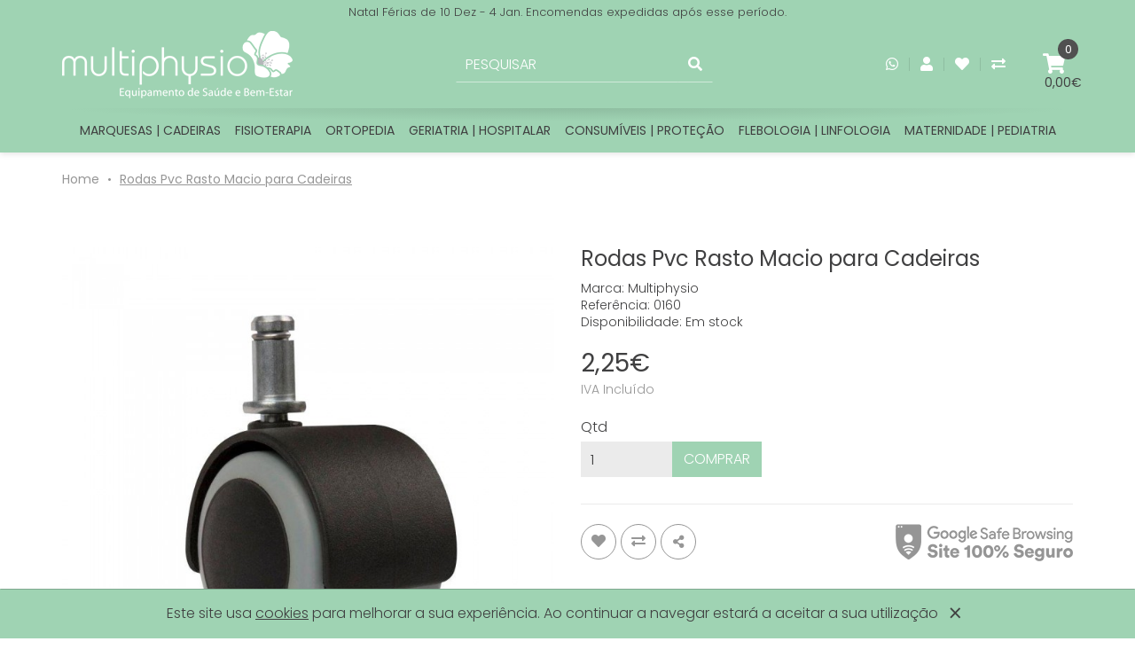

--- FILE ---
content_type: text/html; charset=utf-8
request_url: https://www.multiphysio.com/rodas-pvc-para-cadeiras
body_size: 11145
content:
<!DOCTYPE html>
<!--[if IE]><![endif]-->
<!--[if IE 8 ]><html dir="ltr" lang="pt" class="ie8"><![endif]-->
<!--[if IE 9 ]><html dir="ltr" lang="pt" class="ie9"><![endif]-->
<!--[if (gt IE 9)|!(IE)]><!-->
<html dir="ltr" lang="pt">
	<!--<![endif]-->
	<head>
		<meta charset="UTF-8" />
		<meta name="viewport" content="width=device-width, initial-scale=1">
		<meta http-equiv="X-UA-Compatible" content="IE=edge">
		<title>Rodas Pvc Rasto Macio para Cadeiras</title>
		<base href="https://www.multiphysio.com/" />
				<meta name="description" content="rodas para cadeira" />
		<meta name="google-site-verification" content="b1eY9VwZ2hlTf2YQ0eHwHBijQkx6nF5umKa1X0ayqTs" />
						<meta name="keywords" content="base cadeira, banco, rodas cadeira" />
				<link href='https://fonts.googleapis.com/css2?family=Poppins:wght@300;400;600&display=swap' rel='stylesheet' type='text/css'>

				<link href="catalog/view/javascript/font-awesome/css/font-awesome.min.css?202008071007" type="text/css" rel="stylesheet" media="screen" />
				<link href="catalog/view/theme/global-pixel/stylesheet/stylesheet.css?202105171557" type="text/css" rel="stylesheet" media="screen" />
				<link href="catalog/view/javascript/jquery/magnific/magnific-popup.css?202008071007" type="text/css" rel="stylesheet" media="screen" />
				<link href="catalog/view/javascript/jquery/datetimepicker/bootstrap-datetimepicker.min.css?202008071007" type="text/css" rel="stylesheet" media="screen" />
				<link href="catalog/view/javascript/jquery/ui/jquery-ui.css?202008071007" type="text/css" rel="stylesheet" media="screen" />
		
		<script type="text/javascript">
			var globalJs = window.globalJs || {};
		</script>
				<link href="https://www.multiphysio.com/rodas-pvc-para-cadeiras" rel="canonical" />
				<link href="https://www.multiphysio.com/image/catalog/layout/favicon.png" rel="icon" />
		
				<script src="catalog/view/javascript/bundle.js?202008071005" type="text/javascript"></script>
				<script src="catalog/view/javascript/common.js?202008071005" type="text/javascript"></script>
				<script src="catalog/view/javascript/jquery/magnific/jquery.magnific-popup.min.js?202008071007" type="text/javascript"></script>
				<script src="catalog/view/javascript/jquery/datetimepicker/moment.js?202008071007" type="text/javascript"></script>
				<script src="catalog/view/javascript/jquery/datetimepicker/bootstrap-datetimepicker.min.js?202008071007" type="text/javascript"></script>
				<script src="catalog/view/javascript/search_suggestion.js?202008071005" type="text/javascript"></script>
				<script src="catalog/view/javascript/jquery/ui/jquery-ui.js?202008071007" type="text/javascript"></script>
		
				<!-- Global site tag (gtag.js) - Google Analytics -->
<script async src="https://www.googletagmanager.com/gtag/js?id=G-GN59TNPN3D"></script>
<script>
  window.dataLayer = window.dataLayer || [];
  function gtag(){dataLayer.push(arguments);}
  gtag('js', new Date());

  gtag('config', 'G-GN59TNPN3D');
</script>
		
		<script type="application/ld+json">
			{
				"@context": "http://schema.org/",
				"@type": "Organization",
				"url": "https://www.multiphysio.com/",
				"logo": "https://www.multiphysio.com/image/catalog/layout/multiphysio-equipamento-saude-bem-estar.png",
				"contactPoint": [
						{ "@type": "ContactPoint",
								"contactType": "customer service",
								"telephone": "+351 210 961 329 ",
								"email": "info@multiphysio.com"
						}
				]
			}
		</script>

<!--a_vqmod_document_meta.xml-->
<!--/a_vqmod_document_meta.xml-->

                					<meta property="og:title" content="Rodas Pvc Rasto Macio para Cadeiras" >
                <meta property="og:description" content="rodas para cadeira" >
												<meta property="og:site_name" content="Multiphysio" >
				                <meta property="og:url" content="https://www.multiphysio.com/rodas-pvc-para-cadeiras" >
                                <meta property="og:image" content="https://www.multiphysio.com/image/cache/catalog/data/acessórios/roda_pvc-600x315.jpg" >
                                <meta property="og:image:width" content="600" >
                                <meta property="og:image:height" content="315" >
                                <meta property="og:image" content="https://www.multiphysio.com/image/cache/catalog/data/acessórios/roda_pvc-600x315.jpg" >
                                <meta property="og:image:width" content="600" >
                                <meta property="og:image:height" content="315" >
                                <meta property="og:image" content="https://www.multiphysio.com/image/cache/catalog/data/acessórios/roda_pvc2-600x315.jpg" >
                                <meta property="og:image:width" content="600" >
                                <meta property="og:image:height" content="315" >
                                <meta property="product:price:amount" content="2.25" >
                                <meta property="product:price:currency" content="EUR" >
                                <meta property="og:type" content="product" >
                                                
	</head>
	<body class="product-product-436">
		<header class="header">
			<div class="container">
				<div class="header-top"></div>
			</div>

			<div class="header-bottom">
				<div class="container">
					<div class="header-bottom-group header-bottom-group-1">
						<div class="header-logo">
															<a href="https://www.multiphysio.com/index.php?route=common/home"><img class="img-responsive" src="https://www.multiphysio.com/image/catalog/layout/multiphysio-equipamento-saude-bem-estar.png" title="Multiphysio" alt="Multiphysio" ></a>
													</div>
					</div>

					<div class="header-bottom-group header-bottom-group-2">
						<button type="button" class="btn btn-link hidden-bp" data-se="headerSearchToggle">
							<i class="ico fa fa-search"></i>
						</button>
						<span class="header-search-backdrop" data-se="headerSearchToggle"></span>
<div id="search" class="header-search">
	<div class="header-search-inner input-group">
		<input class="form-control" type="text" name="search" value="" placeholder="Pesquisar">
		<span class="input-group-btn">
			<button type="button" class="btn btn-link" data-se="runSearch">
				<i class="fa fa-search"></i>
			</button>

			<button type="button" class="btn btn-link hidden-bp" data-se="headerSearchToggle">
				<i class="fa fa-times"></i>
			</button>
		</span>
	</div>
</div>
					</div>

					<div class="header-bottom-group header-bottom-group-3">
											<a class="btn btn-link hidden-xs" href="https://web.whatsapp.com/send?phone=+351918484251" target="_blank" rel="noopener noreferrer">
							<i class="fa fa-whatsapp"></i>
							<span class="sr-only">WhatsApp</span>
						</a>
					
						<span class="header-bottom-btn-bd"></span>

						<div class="dropdown">
							<a class="btn btn-link dropdown-toggle" href="https://www.multiphysio.com/index.php?route=account/account" title="Conta de cliente" data-toggle="dropdown">
								<i class="fa fa-user"></i>
								<span class="sr-only">Conta de cliente</span>
							</a>

							<ul class="dropdown-menu dropdown-menu-right">
																<li><a href="https://www.multiphysio.com/index.php?route=account/register">Registe-se</a></li>
								<li><a href="https://www.multiphysio.com/index.php?route=account/login">Entrar (login)</a></li>
															</ul>
						</div>

						<span class="header-bottom-btn-bd hidden-xs"></span>

						<a class="btn btn-link hidden-xs" href="https://www.multiphysio.com/index.php?route=account/wishlist" id="wishlist-total" title="Artigos Favoritos (0)">
							<i class="fas fa-heart"></i>
							<span class="sr-only">Artigos Favoritos (0)</span>
						</a>

						<span class="header-bottom-btn-bd"></span>

						<a class="btn btn-link hidden-xs" href="index.php?route=product/compare" title="Comparar">
							<i class="fa fa-exchange"></i>
							<span class="sr-only">Comparar</span>
						</a>

						<button type="button" class="btn btn-link hidden-bp" data-navbar="toggle">
							<i class="ico fa fa-bars"></i>
						</button>

						
<div id="cart" class="header-cart">
		<button class="btn btn-link" type="button" data-cart="toggle" data-loading-text="A transferir...">
		<i class="ico fa fa-shopping-cart"></i>
				<span class="cart-count">0</span>
		<span class="cart-price">0,00€</span>
	</button>

	<div class="cart-container">
		<span class="cart-backdrop" data-cart="toggle"></span>
		<div class="cart-wrapper">
			<div class="cart-inner">
				<div class="cart-header">
					<div class="d-f al-i-c">
						<i class="fa fa-shopping-cart fx-g-1"></i>
						<button class="btn btn-xs btn-ico" data-cart="toggle">
							<i class="ico fa fa-times"></i>
						</button>
					</div>
				</div>

				<div class="cart-products">
											<div class="cart-empty">Seu carrinho está vazio!</div>
									</div>
			</div>
		</div>
	</div>
</div>
					</div>
				</div>
			</div>

						<div class="header-navbar">
				<span class="header-navbar-backdrop" data-navbar="toggle"></span>
				<nav class="header-navbar-wrapper container">
					<div class="header-navbar-top">
						<button type="button" class="btn btn-link" data-navbar="toggle">
							<i class="ico fa fa-times"></i>
						</button>
					</div>

					<div class="header-navbar-list">
						<ul class="nav navbar-nav navbar-nav-uppercase">
							<!-- <li class="visible-lg">
								<a class="navbar-btn-home" href="https://www.multiphysio.com/index.php?route=common/home">
									<i class="fa fa-home"></i>
									<span class="sr-only">Home</span>
								</a>
							</li> -->

							
																								<li class="dropdown"><a href="https://www.multiphysio.com/marquesas-cadeiras" class="dropdown-toggle" data-toggle="dropdown">marquesas | cadeiras</a>
										<div class="dropdown-menu">
											<div class="dropdown-inner">
																									<ul class="list-unstyled">
																													<li><a href="https://www.multiphysio.com/marquesas-cadeiras/portateis">marquesas portáteis</a></li>
																													<li><a href="https://www.multiphysio.com/marquesas-cadeiras/fixas">marquesas fixas</a></li>
																													<li><a href="https://www.multiphysio.com/marquesas-cadeiras/electricas">marquesas eléctricas</a></li>
																													<li><a href="https://www.multiphysio.com/marquesas-cadeiras/ginecologicas">marquesas ginecologia</a></li>
																													<li><a href="https://www.multiphysio.com/marquesas-cadeiras/massagem">cadeiras massagem</a></li>
																													<li><a href="https://www.multiphysio.com/marquesas-cadeiras/profissionais">cadeiras profissionais</a></li>
																													<li><a href="https://www.multiphysio.com/marquesas-cadeiras/acessorios">acessórios</a></li>
																											</ul>
																							</div>

											<a href="https://www.multiphysio.com/marquesas-cadeiras" class="see-all">todos marquesas | cadeiras</a>
										</div>
									</li>
																																<li class="dropdown"><a href="https://www.multiphysio.com/fisioterapia" class="dropdown-toggle" data-toggle="dropdown">fisioterapia</a>
										<div class="dropdown-menu">
											<div class="dropdown-inner">
																									<ul class="list-unstyled">
																													<li><a href="https://www.multiphysio.com/fisioterapia/reabilitacao">reabilitação</a></li>
																													<li><a href="https://www.multiphysio.com/fisioterapia/aparelhos">aparelhos</a></li>
																											</ul>
																							</div>

											<a href="https://www.multiphysio.com/fisioterapia" class="see-all">todos fisioterapia</a>
										</div>
									</li>
																																<li class="dropdown"><a href="https://www.multiphysio.com/ortopedia" class="dropdown-toggle" data-toggle="dropdown">ortopedia</a>
										<div class="dropdown-menu">
											<div class="dropdown-inner">
																									<ul class="list-unstyled">
																													<li><a href="https://www.multiphysio.com/ortopedia/colares-cervicais">colares cervicais</a></li>
																													<li><a href="https://www.multiphysio.com/ortopedia/cintas-lombares">ortóteses lombares</a></li>
																													<li><a href="https://www.multiphysio.com/ortopedia/ortoteses-ombro-e-braco">ortóteses ombro | braço</a></li>
																													<li><a href="https://www.multiphysio.com/ortopedia/ortoteses-pulso-polegar">ortóteses pulso | polegar</a></li>
																													<li><a href="https://www.multiphysio.com/ortopedia/joelheiras">joelheiras</a></li>
																													<li><a href="https://www.multiphysio.com/ortopedia/ortoteses-perna-tornozelo">ortóteses perna | tornozelo</a></li>
																													<li><a href="https://www.multiphysio.com/ortopedia/contencao">soutien e cinta | pós-operatório</a></li>
																											</ul>
																							</div>

											<a href="https://www.multiphysio.com/ortopedia" class="see-all">todos ortopedia</a>
										</div>
									</li>
																																<li class="dropdown"><a href="https://www.multiphysio.com/geriatria-hospitalar" class="dropdown-toggle" data-toggle="dropdown">geriatria | hospitalar</a>
										<div class="dropdown-menu">
											<div class="dropdown-inner">
																									<ul class="list-unstyled">
																													<li><a href="https://www.multiphysio.com/geriatria-hospitalar/camas-hospitalares">camas hospitalares</a></li>
																													<li><a href="https://www.multiphysio.com/geriatria-hospitalar/anti-escaras">colchão anti-escaras</a></li>
																													<li><a href="https://www.multiphysio.com/geriatria-hospitalar/mobilidade">mobilidade</a></li>
																													<li><a href="https://www.multiphysio.com/geriatria-hospitalar/ajudas-sanitarias">ajudas sanitárias</a></li>
																													<li><a href="https://www.multiphysio.com/geriatria-hospitalar/almofadas">almofadas anti-escaras</a></li>
																													<li><a href="https://www.multiphysio.com/geriatria-hospitalar/mobiliario">mobiliário</a></li>
																													<li><a href="https://www.multiphysio.com/geriatria-hospitalar/acessorios-geriatria">acessórios</a></li>
																											</ul>
																							</div>

											<a href="https://www.multiphysio.com/geriatria-hospitalar" class="see-all">todos geriatria | hospitalar</a>
										</div>
									</li>
																																<li class="dropdown"><a href="https://www.multiphysio.com/consumiveis" class="dropdown-toggle" data-toggle="dropdown">consumíveis | proteção </a>
										<div class="dropdown-menu">
											<div class="dropdown-inner">
																									<ul class="list-unstyled">
																													<li><a href="https://www.multiphysio.com/consumiveis/mascaras-de-protecao">máscaras de proteção</a></li>
																													<li><a href="https://www.multiphysio.com/consumiveis/consumiveis-geriatricos">consumíveis geriátricos</a></li>
																													<li><a href="https://www.multiphysio.com/consumiveis/protecao-hospitalar">proteção hospitalar</a></li>
																													<li><a href="https://www.multiphysio.com/consumiveis/luvas-descartaveis">luvas descartáveis</a></li>
																													<li><a href="https://www.multiphysio.com/consumiveis/rolos-protecao-marquesa">rolos proteção marquesa</a></li>
																													<li><a href="https://www.multiphysio.com/consumiveis/capas-protecao-marquesa">capas proteção marquesa</a></li>
																													<li><a href="https://www.multiphysio.com/consumiveis/oleos-cremes">óleos e cremes</a></li>
																											</ul>
																							</div>

											<a href="https://www.multiphysio.com/consumiveis" class="see-all">todos consumíveis | proteção </a>
										</div>
									</li>
																																<li class="dropdown"><a href="https://www.multiphysio.com/flebologia-linfologia" class="dropdown-toggle" data-toggle="dropdown">flebologia | linfologia</a>
										<div class="dropdown-menu">
											<div class="dropdown-inner">
																									<ul class="list-unstyled">
																													<li><a href="https://www.multiphysio.com/flebologia-linfologia/insuficiencia-venosa-terapia-vascular-meias-compressao">insuficiência venosa - terapia vascular | meias compressão</a></li>
																													<li><a href="https://www.multiphysio.com/flebologia-linfologia/insuficiencia-linfatica-terapia-do-edema">insuficiência linfática - terapia do edema</a></li>
																											</ul>
																							</div>

											<a href="https://www.multiphysio.com/flebologia-linfologia" class="see-all">todos flebologia | linfologia</a>
										</div>
									</li>
																																<li class="dropdown"><a href="https://www.multiphysio.com/maternidade-pediatria" class="dropdown-toggle" data-toggle="dropdown">maternidade |  pediatria</a>
										<div class="dropdown-menu">
											<div class="dropdown-inner">
																									<ul class="list-unstyled">
																													<li><a href="https://www.multiphysio.com/maternidade-pediatria/mama-bebe">mamã | bebé</a></li>
																													<li><a href="https://www.multiphysio.com/maternidade-pediatria/crianca">criança</a></li>
																											</ul>
																							</div>

											<a href="https://www.multiphysio.com/maternidade-pediatria" class="see-all">todos maternidade |  pediatria</a>
										</div>
									</li>
																					</ul>
					</div>
				</nav>
			</div>
					</header>

		
<script type="application/ld+json">
{
	"@context": "http://schema.org/",
	"@type": "Product",
	"name": "Rodas Pvc Rasto Macio para Cadeiras",
	"image": "https://www.multiphysio.com/image/cache/catalog/data/acessórios/roda_pvc-450x450.jpg",
	"description": "rodas para cadeira",
	"brand": {
		"@type": "Thing",
		"name": "Multiphysio"
	},
	"offers": {
		"@type": "Offer",
		"priceCurrency": "EUR",
		"price": "2.25",
		"itemCondition": "https://schema.org/NewCondition",
		"availability": "http://schema.org/InStock",
		"url": "https://www.multiphysio.com/rodas-pvc-para-cadeiras"
	}
}
</script>

<div class="container">
	<ul class="breadcrumb">
					<li><a href="https://www.multiphysio.com/index.php?route=common/home">Home</a></li>
					<li><a href="https://www.multiphysio.com/rodas-pvc-para-cadeiras">Rodas Pvc Rasto Macio para Cadeiras</a></li>
			</ul>
</div>
	<div class="content-header-top">
			<div id="owl-banner-0" class="owl-carousel owl-banner owl-banner-text-top" data-owl-opt-sidebar='{"autoPlay":7000}'>
		<div class="item">
									<p class="m-b-0">Natal Férias de 10 Dez - 4 Jan. Encomendas expedidas após esse período.</p>
						</div>
		<div class="item">
									<p class="m-b-0">Gratuito levantamento de encomendas em Armazém com agendamento prévio</p>
						</div>
	</div>
	</div>
<div class="container">
	<div class="row">
												<div id="content" class="col-sm-12"><style type="text/css">

</style>			<div class="row">
													
				<div class="col-sm-6">
											<ul class="thumbnails" style="margin-bottom:30px">
															<li>
									<a class="thumbnail po-r" href="https://www.multiphysio.com/image/cache/catalog/data/acessórios/roda_pvc-700x700.jpg" title="Rodas Pvc Rasto Macio para Cadeiras">
																				<img src="https://www.multiphysio.com/image/cache/catalog/data/acessórios/roda_pvc-700x700.jpg" title="Rodas Pvc Rasto Macio para Cadeiras" alt="Rodas Pvc Rasto Macio para Cadeiras" />
									</a>
								</li>
																															<li class="image-additional"><a class="thumbnail" href="https://www.multiphysio.com/image/cache/catalog/data/acessórios/roda_pvc-700x700.jpg" title="Rodas Pvc Rasto Macio para Cadeiras"> <img loading="lazy" src="https://www.multiphysio.com/image/cache/catalog/data/acessórios/roda_pvc-80x80.jpg" title="Rodas Pvc Rasto Macio para Cadeiras" alt="Rodas Pvc Rasto Macio para Cadeiras" /></a></li>
																	<li class="image-additional"><a class="thumbnail" href="https://www.multiphysio.com/image/cache/catalog/data/acessórios/roda_pvc2-700x700.jpg" title="Rodas Pvc Rasto Macio para Cadeiras"> <img loading="lazy" src="https://www.multiphysio.com/image/cache/catalog/data/acessórios/roda_pvc2-80x80.jpg" title="Rodas Pvc Rasto Macio para Cadeiras" alt="Rodas Pvc Rasto Macio para Cadeiras" /></a></li>
																					</ul>
									</div>

													
				<div class="col-sm-6">
					<h1>Rodas Pvc Rasto Macio para Cadeiras</h1>

					<ul class="list-unstyled small m-b">
													<li>Marca: <a class="link-inverse" href="https://www.multiphysio.com/multiphysio">Multiphysio</a></li>
												<li>Referência: 0160</li>
												<li>Disponibilidade: Em stock</li>
					</ul>

											<ul class="list-unstyled m-b">
															<li>
									<h2 class="m-b-xs" id="price-value" data-price="2.25" data-symbol-right="€" data-symbol-left="">
										2,25€									</h2>
																			<p class="co-gray small m-b-0">IVA Incluído</p>
																	</li>
							
							
							
													</ul>
					
					<div id="product">
						
						
						<div class="box">
							<label class="control-label" for="input-quantity">Qtd</label>
							<div class="input-group" style="width:204px">
								<input type="text" name="quantity" value="1" id="input-quantity" class="form-control" />
								<input type="hidden" name="product_id" value="436" />
								<div class="input-group-btn">
									<button type="button" id="button-cart" data-loading-text="A transferir..." class="btn btn-primary btn-block">Comprar</button>
								</div>
							</div>
						</div>

											</div>

					<hr class="nox">
					<div class="box d-f fx-w">
						<button type="button" data-toggle="tooltip" class="btn btn-ico bd-r-50p btn-outline-gray m-r-xs" title="Adicionar à lista de desejos" onclick="wishlist.add('436');">
							<i class="fa fa-heart"></i>
						</button>
						<button type="button" data-toggle="tooltip" class="btn btn-ico bd-r-50p btn-outline-gray m-r-xs" title="Comparar este produto" onclick="compare.add('436');">
							<i class="fa fa-exchange"></i>
						</button>
						<span class="st_sharethis_custom m-r-auto">
							<button class="btn btn-ico bd-r-50p btn-outline-gray" type="button">
								<i class="ico fa fa-share-alt"></i><span class="sr-only">Share</span>
							</button>
						</span>

						<a target="_blank" rel="noopener noreferrer" href="https://transparencyreport.google.com/safe-browsing/search?url=https://www.multiphysio.com/rodas-pvc-para-cadeiras">
							<img src="catalog/view/theme/global-pixel/image/logo-google-safe-browsing-gray.png">
						</a>
					</div>

					
					
									</div>

				<div class="col-sm-12">
					<ul class="nav nav-tabs">
						<li class="active"><a href="#tab-description" data-toggle="tab">Descrição</a></li>
																	</ul>

					<div class="tab-content">
						<div class="tab-pane active" id="tab-description">
							<div class="content-editable"><p>Rodas Pvc Rasto Macio para Cadeiras</p>

<p>Rodas para aplicar na base da estrutura suporte de cadeira ou banco.</p>

<p>&nbsp;</p>

<p>&nbsp;</p>

<p>&nbsp;</p>
</div>
						</div>

						
											</div>
				</div>
			</div>

							<div class="owl-card-container">
					<h3 class="owl-card-title ta-l">Produtos relacionados</h3>
					<div class="owl-carousel owl-related owl-card" data-owl-opt='{"autoPlay":7000}'>
													<div class="product-thumb">
	
	<div class="image">
		<a href="https://www.multiphysio.com/cabecal-ergonomico">
			<img loading="lazy" src="https://www.multiphysio.com/image/cache/catalog/data/acessórios/estrutura_cabeçal-450x450.jpg" alt="Cabeçal Ergonómico" title="Cabeçal Ergonómico" class="img-responsive" />
		</a>
	</div>

	<div class="caption">
		<p class="product-thumb-title"><a class="link-inverse" href="https://www.multiphysio.com/cabecal-ergonomico">Cabeçal Ergonómico</a></p>

					<p class="price">
									<span class="price-only">20,00€</span>
							</p>
							<p class="co-gray">IVA Incluído</p>
						</div>

	<div class="product-thumb-btns">
		<button class="btn btn-ico bd-r-50p btn-outline" type="button" onclick="cart.add('70');">
			<i class="ico fa fa-shopping-cart"></i> <span class="sr-only">Comprar</span>
		</button>

		<button class="btn btn-ico bd-r-50p btn-outline-gray" type="button" data-toggle="tooltip" title="Adicionar à lista de desejos" onclick="wishlist.add('70');">
			<i class="ico fa fa-heart"></i>
		</button>

		<button class="btn btn-ico bd-r-50p btn-outline-gray" type="button" data-toggle="tooltip" title="Comparar este produto" onclick="compare.add('70');">
			<i class="ico fa fa-exchange"></i>
		</button>
	</div>
</div>
													<div class="product-thumb">
	
	<div class="image">
		<a href="https://www.multiphysio.com/napa-pvc">
			<img loading="lazy" src="https://www.multiphysio.com/image/cache/catalog/data/cor napa/napa_preto-450x450.jpg" alt="Napa PVC" title="Napa PVC" class="img-responsive" />
		</a>
	</div>

	<div class="caption">
		<p class="product-thumb-title"><a class="link-inverse" href="https://www.multiphysio.com/napa-pvc">Napa PVC</a></p>

					<p class="price">
									<span class="price-only">25,00€</span>
							</p>
							<p class="co-gray">IVA Incluído</p>
						</div>

	<div class="product-thumb-btns">
		<button class="btn btn-ico bd-r-50p btn-outline" type="button" onclick="cart.add('437');">
			<i class="ico fa fa-shopping-cart"></i> <span class="sr-only">Comprar</span>
		</button>

		<button class="btn btn-ico bd-r-50p btn-outline-gray" type="button" data-toggle="tooltip" title="Adicionar à lista de desejos" onclick="wishlist.add('437');">
			<i class="ico fa fa-heart"></i>
		</button>

		<button class="btn btn-ico bd-r-50p btn-outline-gray" type="button" data-toggle="tooltip" title="Comparar este produto" onclick="compare.add('437');">
			<i class="ico fa fa-exchange"></i>
		</button>
	</div>
</div>
											</div>
				</div>
			
					</div>
					</div>
</div>

<script>

(function UPDATE_PRICE() {
	var $product = $('#product');
	var $price   = $('#price-value');
	var price    = $price.data('price');
	var priceSymbolLeft = $price.data('symbol-left');
	var priceSymbolRight = $price.data('symbol-right');

	if (!$price.length || !price) return;

	var $priceSpecial = $('#special-value');
	var priceSpecial  = $priceSpecial.length ? $priceSpecial.data('special') : 0;

	var $priceTax = $('#tax-value');
	var priceTax  = $priceTax.length ? $priceTax.data('tax') : 0;

	var $discounts = $('#discounts');
	var $discountsItem = $discounts.find('[data-discount]');

	var toNumber = function(num) {
		if (window.isNaN(num)) {
			console.error(num +' is not a number!')
			return 0;
		} else {
			return Number(num)
		}
	};

	var formatPrice = function(price) {
		var parts = price.toFixed(2).toString().split('.');
		parts[0] = parts[0].replace(/\B(?=(\d{3})+(?!\d))/g, '.');
		return parts.join(',')
	};

	var addSymbol = function(price) {
		return priceSymbolLeft + price + priceSymbolRight;
	};

	var getAllDataPrice = function() {
		var strActives = 'input[type="radio"]:checked,input[type="checkbox"]:checked, select option:selected';
		var actives = $product.find(strActives);
		return actives.toArray().reduce(function(acc, elm) {
			elm = $(elm)
			if (elm.data('price')) {
				acc.price = acc.price + toNumber(elm.data('price'))
				acc.priceTax = acc.priceTax + toNumber(elm.data('tax'))
			}
			return acc;
		}, {price:0, priceTax:0})
	};

	var renderPrices = function(data) {
		$price.text(addSymbol(formatPrice( toNumber(price) + data.price )));

		if ($priceSpecial.length) $priceSpecial.text(addSymbol(formatPrice( toNumber(priceSpecial) + data.price )));

		if ($priceTax.length) $priceTax.text(addSymbol(formatPrice( toNumber(priceTax) + data.priceTax )));

		if ($discounts.length) {
			$discountsItem.each(function(i,elm) {
				elm = $(elm)
				var discountPrice = toNumber(elm.data('discount'));
				elm.text(addSymbol(formatPrice(discountPrice + data.price)));
			});
		}
	};

	$product.on('change', function(ev) {
		var elm = $(ev.target);
		if (elm.attr('id') === 'input-quantity') return;

		var data = getAllDataPrice();
		renderPrices(data)
	});
}());

$('select[name=\'recurring_id\'], input[name="quantity"]').change(function(){
	$.ajax({
		url: 'index.php?route=product/product/getRecurringDescription',
		type: 'post',
		data: $('input[name=\'product_id\'], input[name=\'quantity\'], select[name=\'recurring_id\']'),
		dataType: 'json',
		beforeSend: function() {
			$('#recurring-description').html('');
		},
		success: function(json) {
			$('.alert, .text-danger').remove();

			if (json['success']) {
				$('#recurring-description').html(json['success']);
			}
		}
	});
});

$('#button-cart').on('click', function() {
	$.ajax({
		url: 'index.php?route=checkout/cart/add',
		type: 'post',
		data: $('#product input[type=\'text\'], #product input[type=\'hidden\'], #product input[type=\'radio\']:checked, #product input[type=\'checkbox\']:checked, #product select, #product textarea'),
		dataType: 'json',
		beforeSend: function() {
			$('#button-cart').button('loading');
		},
		complete: function() {
			$('#button-cart').button('reset');
		},
		success: function(json) {
			$('.alert, .text-danger').remove();
			$('.form-group').removeClass('has-error');

			if (json['error']) {
				if (json['error']['option']) {
					for (i in json['error']['option']) {
						var element = $('#input-option' + i.replace('_', '-'));

						if (element.parent().hasClass('input-group')) {
							element.parent().after('<div class="text-danger">' + json['error']['option'][i] + '</div>');
						} else {
							element.after('<div class="text-danger">' + json['error']['option'][i] + '</div>');
						}
					}
				}

				if (json['error']['recurring']) {
					$('select[name=\'recurring_id\']').after('<div class="text-danger">' + json['error']['recurring'] + '</div>');
				}

				// Highlight any found errors
				$('.text-danger').parent().addClass('has-error');
			}

			if (json['success']) {
				spop({template: json['success'], style:'success', group:'_cart', autoclose:5000});
				cart.cartButtonFill(json.total);
				cart.cartLoadProducts();
			}
		},
		error: function(xhr, ajaxOptions, thrownError) {
			alert(thrownError + "\r\n" + xhr.statusText + "\r\n" + xhr.responseText);
		}
	});
});

$('.date').datetimepicker({
	pickTime: false
});

$('.datetime').datetimepicker({
	pickDate: true,
	pickTime: true
});

$('.time').datetimepicker({
	pickDate: false
});

$('button[id^=\'button-upload\']').on('click', function() {
	var node = this;

	$('#form-upload').remove();

	$('body').prepend('<form enctype="multipart/form-data" id="form-upload" style="display: none;"><input type="file" name="file" /></form>');

	$('#form-upload input[name=\'file\']').trigger('click');

	if (typeof timer != 'undefined') {
			clearInterval(timer);
	}

	timer = setInterval(function() {
		if ($('#form-upload input[name=\'file\']').val() != '') {
			clearInterval(timer);

			$.ajax({
				url: 'index.php?route=tool/upload',
				type: 'post',
				dataType: 'json',
				data: new FormData($('#form-upload')[0]),
				cache: false,
				contentType: false,
				processData: false,
				beforeSend: function() {
					$(node).button('loading');
				},
				complete: function() {
					$(node).button('reset');
				},
				success: function(json) {
					$('.text-danger').remove();

					if (json['error']) {
						$(node).parent().find('input').after('<div class="text-danger">' + json['error'] + '</div>');
					}

					if (json['success']) {
						alert(json['success']);

						$(node).parent().find('input').attr('value', json['code']);
					}
				},
				error: function(xhr, ajaxOptions, thrownError) {
					alert(thrownError + "\r\n" + xhr.statusText + "\r\n" + xhr.responseText);
				}
			});
		}
	}, 500);
});

$('#review').delegate('.pagination a', 'click', function(e) {
		e.preventDefault();

		$('#review').fadeOut('slow');

		$('#review').load(this.href);

		$('#review').fadeIn('slow');
});

$('#review').load('index.php?route=product/product/review&product_id=436');

$('#button-review').on('click', function() {
	$.ajax({
		url: 'index.php?route=product/product/write&product_id=436',
		type: 'post',
		dataType: 'json',
		data: $("#form-review").serialize(),
		beforeSend: function() {
			$('#button-review').button('loading');
		},
		complete: function() {
			$('#button-review').button('reset');
		},
		success: function(json) {
			$('.alert-success, .alert-danger').remove();

			if (json['error']) {
				spop({template: json['error'], style:'error', group:'_review'});
			}

			if (json['success']) {
				spop({template: json['success'], style:'success', group:'_review', autoclose:5000});

				$('input[name=\'name\']').val('');
				$('textarea[name=\'text\']').val('');
				$('input[name=\'rating\']:checked').prop('checked', false);
			}
		}
	});
});

$(document).ready(function() {
	$('.thumbnails').magnificPopup({
		type:'image',
		delegate: 'a',
		gallery: {
			enabled:true
		}
	});
});
</script>
	<div class="container">
		<div class="content-footer-top">
			<div>
    <div class="content-editable content-editable-lg content-editable-home">
<div class="row">
<div class="col-md-4">
<table border="0" cellpadding="0" cellspacing="0" class="content-layout">
	<tbody>
		<tr>
			<td><img alt="Entregas gratuitas" src="https://www.multiphysio.com/image/catalog/layout/entregas-gratuitas.png" /></td>
			<td>
			<h4 class="text_subtitulo text_color_1">ENTREGAS<br />
			GRATUITAS</h4>

			<p class="text_texto text_color_1">Para Portugal Continental em compras de valor m&iacute;nimo sob consulta</p>
			</td>
		</tr>
	</tbody>
</table>
</div>

<div class="col-md-4">
<table border="0" cellpadding="0" cellspacing="0" class="content-layout">
	<tbody>
		<tr>
			<td><img alt="Entregas rápidas" src="https://www.multiphysio.com/image/catalog/layout/entregas-rapidas.png" /></td>
			<td>
			<h4 class="text_subtitulo text_color_1">ENTREGAS<br />
			R&Aacute;PIDAS</h4>

			<p class="text_texto text_color_1">Entregas em 2 ou 3 dias &uacute;teis, ap&oacute;s confirma&ccedil;&atilde;o de pagamento</p>
			</td>
		</tr>
	</tbody>
</table>
</div>

<div class="col-md-4">
<table border="0" cellpadding="0" cellspacing="0" class="content-layout">
	<tbody>
		<tr>
			<td><img alt="Compra segura" src="https://www.multiphysio.com/image/catalog/layout/compra-segura.png" /></td>
			<td>
			<h4 class="text_subtitulo text_color_1">COMPRA<br />
			SEGURA</h4>

			<p class="text_texto text_color_1">Pagamentos seguros atrav&eacute;s de Refer&ecirc;ncia MB, MBWay e Transf. Banc&aacute;ria</p>
			</td>
		</tr>
	</tbody>
</table>
</div>
</div>
</div>
</div>
		</div>
	</div>

<footer class="footer">
	<div class="footer-top">
		<div class="container">
			<div class="row">
															<div class="col-sm-4">
							<h5><a href="https://www.multiphysio.com/informacao">Informações Úteis</a></h5>
							<ul class="list-unstyled footer-menu">
																																																								<li><a href="https://www.multiphysio.com/como-encomendar">Como Encomendar</a></li>
																																<li><a href="https://www.multiphysio.com/apresentacao">Pagamentos</a></li>
																																<li><a href="https://www.multiphysio.com/expedicao">Expedição</a></li>
																																<li><a href="https://www.multiphysio.com/cancelamentos-trocas-e-devolucoes">Cancelamentos, Trocas e Devoluções</a></li>
																																<li><a href="https://www.multiphysio.com/resolucao-alternativa-de-litigios">Resolução Alternativa de Litígios</a></li>
																																<li><a href="https://www.multiphysio.com/termos-condicoes">Termos e Condições</a></li>
																																<li><a href="https://www.multiphysio.com/politica-privacidade">Política de Privacidade</a></li>
																																<li><a href="https://www.multiphysio.com/politica-de-cookies">Cookies</a></li>
																							</ul>
						</div>
									
				<div class="col-sm-4">
					<h5>Serviços ao cliente</h5>
					<ul class="list-unstyled footer-menu">
						<li><a href="https://www.multiphysio.com/index.php?route=information/contact">Contactos</a></li>
						<li><a href="https://www.multiphysio.com/index.php?route=account/voucher">Vale Presente</a></li>
						<li><a href="https://www.multiphysio.com/index.php?route=product/special">Oportunidades</a></li>
						<!-- <li><a href="https://www.multiphysio.com/index.php?route=account/return/add">Solicitar devolução</a></li> -->
						<li><a href="https://www.multiphysio.com/index.php?route=product/manufacturer">Produtos por Marca</a></li>
						<li><a href="https://www.multiphysio.com/index.php?route=information/sitemap">Mapa do Site</a></li>
					</ul>
				</div>

				<div class="col-sm-4">
					<h5>Contactos</h5>
					<ul class="fa-ul footer-contacts">
						<li>
							<i class="fa-li fa fa-map-marker"></i>
							Rua Central, n.º 25 B<br />
2675-518 Odivelas						</li>
						<li>
							<i class="fa-li fa fa-mobile"></i>
							<a href="tel:+351210961329" class="link-underline" target="_blank" rel="noopener noreferrer">+351 210 961 329 </a>
							<br><a href="tel:+chamadapararedefixanacional" class="link-underline" target="_blank" rel="noopener noreferrer">chamada para rede fixa nacional</a>							<br><a href="tel:+351918484251redemóvel" class="link-underline" target="_blank" rel="noopener noreferrer">+351 918 484 251 rede móvel</a>						</li>
												<li>
							<i class="fa-li fa fa-whatsapp"></i>
							<a href="https://web.whatsapp.com/send?phone=+351918484251" class="link-underline" target="_blank" rel="noopener noreferrer">+351 918 484 251</a>
						</li>
												<li>
							<i class="fa-li far fa-envelope"></i>
							<a href="/cdn-cgi/l/email-protection#b1d8dfd7def1dcc4ddc5d8c1d9c8c2d8de9fd2dedc" class="link-underline"><span class="__cf_email__" data-cfemail="d4bdbab2bb94b9a1b8a0bda4bcada7bdbbfab7bbb9">[email&#160;protected]</span></a>
						</li>
												<li>
							<i class="fa-li far fa-clock"></i>
							Segunda - sexta<br />
Atendimento marcação prévia						</li>
											</ul>

					<div class="footer-social">
						<a class="btn btn-ico bd-r-50p btn-outline-white" href="https://www.facebook.com/LojaMultiphysio" target="_blank" rel="noopener noreferrer">
							<i class="ico fa fa-facebook"></i>
							<span class="sr-only">facebook</span>
						</a>
						<a class="btn btn-ico bd-r-50p btn-outline-white" href="https://www.instagram.com/multiphysio" target="_blank" rel="noopener noreferrer">
							<i class="ico fa fa-instagram"></i>
							<span class="sr-only">instagram</span>
						</a>
						<!--
						<a class="btn btn-ico bd-r-50p btn-outline-white" href="#0" target="_blank" rel="noopener noreferrer">
							<i class="ico fa fa-linkedin"></i>
							<span class="sr-only">linkedin</span>
						</a>
						-->
						<span class="btn-bd-v co-white"></span>
						<span class="st_sharethis_custom">
							<button class="btn btn-ico bd-r-50p btn-outline-white" type="button">
								<i class="ico fa fa-share-alt"></i><span class="sr-only">Share</span>
							</button>
						</span>
					</div>
				</div>
			</div>
		</div>
	</div>

	<div class="footer-bottom">
		<div class="container">
			<div class="row">
				<div class="col-sm-8">
					<a class="m-b m-r d-i-b v-a-m" target="_blank" rel="noopener noreferrer" href="https://transparencyreport.google.com/safe-browsing/search?url=https://www.multiphysio.com">
						<img src="catalog/view/theme/global-pixel/image/logo-google-safe-browsing.png">
					</a>
					<img class="img-responsive m-b m-r-sm d-i-b v-a-m" src="catalog/view/theme/global-pixel/image/pagamentos.png">
				</div>

				<div class="col-sm-4">
					<div class="m-b">
						Multiphysio &copy; 2026 - All Rights Reserved<br>
						WebDesign by <a class="link-underline" href="https://www.globalpixel.pt" target="_blank" rel="noopener noreferrer" title="Criação de lojas online">Global Pixel</a>
					</div>
				</div>
			</div>
		</div>
	</div>
</footer>

		<div class="modal fade modal-register" id="modal-register" tabindex="-1" role="dialog">
				<div class="modal-dialog" role="document">
						<div class="modal-content">
								<div class="modal-header">
										<button type="button" class="close" data-dismiss="modal" aria-label="Close">
												<span aria-hidden="true">&times;</span>
										</button>
										<h4 class="modal-title">Política de Privacidade</h4>
								</div>

								<div class="modal-page"><div class="content-editable">
<table border="0" cellpadding="0" cellspacing="0" class="content-layout">
	<tbody>
		<tr>
			<td>
			<p>A Multiphysio garante a confidencialidade de todos os dados fornecidos pelos seus Clientes e Utilizadores. Os dados recolhidos destinam-se ao processamento das encomendas e comunica&ccedil;&atilde;o com os Clientes, processamento de pedidos de informa&ccedil;&atilde;o, an&aacute;lise estat&iacute;stica, bem como a respectiva utiliza&ccedil;&atilde;o para efeitos de marketing directo. Os dados s&atilde;o de exclusivo uso interno e em nenhuma circunst&acirc;ncia ser&atilde;o facultados a terceiros.</p>

			<p>N&atilde;o obstante a Multiphysio proceder &agrave; recolha e ao tratamento de dados de forma segura e que impede a sua perda ou manipula&ccedil;&atilde;o, utilizando as t&eacute;cnicas mais aperfei&ccedil;oadas para o efeito, informamos que a recolha em rede aberta permite a circula&ccedil;&atilde;o dos dados pessoais sem condi&ccedil;&otilde;es de seguran&ccedil;a, correndo o risco de ser vistos e utilizados por terceiros n&atilde;o autorizados.</p>

			<p>A informa&ccedil;&atilde;o constante &eacute; de uso exclusivo da Multiphysio com refer&ecirc;ncia a todo o conte&uacute;do escrito, imagens, fotografias, ilustra&ccedil;&otilde;es e quaisquer outros elementos presentes na Loja Online, os quais est&atilde;o ao abrigo do C&oacute;digo dos Direitos de Autor e dos Direitos Conexos. &Eacute; assim expressamente interdita a c&oacute;pia, reprodu&ccedil;&atilde;o e difus&atilde;o do conte&uacute;do escrito, imag&eacute;tico e outros elementos sem autoriza&ccedil;&atilde;o expressa, sobre o qual a Multiphysio se reserva ao direito de proceder judicialmente contra os autores de qualquer c&oacute;pia, reprodu&ccedil;&atilde;o ou difus&atilde;o comercial n&atilde;o autorizada.</p>

			<p>O Cliente autoriza expressamente a Multiphysio a enviar informa&ccedil;&atilde;o sobre produtos e servi&ccedil;os que possam ser do seu interesse utilizando os seus dados pessoais para efeitos de marketing directo atrav&eacute;s de qualquer canal de comunica&ccedil;&atilde;o, nomeadamente mediante a utiliza&ccedil;&atilde;o de correio electr&oacute;nico, SMS, MMS ou outras formas de chamada autom&aacute;tica.</p>

			<p>A Multiphysio n&atilde;o comercializar&aacute; nem partilhar&aacute; a sua base de dados de clientes com terceiros.</p>

			<p>No cumprimento da Lei 67/98 de 26 de Outubro, sobre a Protec&ccedil;&atilde;o de Dados Pessoais, informamos que o tratamento dos dados pessoais recolhidos na loja online www.multiphysio.com &eacute; da responsabilidade de MULTIPHYSIO LDA. marca nacional registada, com sede na Rua Central, n&ordm; 25 - 1&ordm; Esq., 2675-518 Odivelas, Portugal.</p>

			<p>Todos os Clientes t&ecirc;m o direito de acesso, rectifica&ccedil;&atilde;o, cancelamento e oposi&ccedil;&atilde;o dos seus dados. Caso deseje, a qualquer momento, deixar de fazer parte da base de dados Multiphysio poder&aacute; exercer este direito atrav&eacute;s dos seguintes meios<br />
			email:&nbsp;<a href="/cdn-cgi/l/email-protection" class="__cf_email__" data-cfemail="066f686069466b736a726f766e7f756f692865696b">[email&#160;protected]</a><br />
			site: www,multiphysio.com<br />
			contacto: (+351) 918 484 251</p>
			</td>
		</tr>
	</tbody>
</table>
</div>
</div>

								<div class="modal-body">
										<div class="checkbox">
												<label>
														<input type="checkbox" name="agree" data-toggle="agree-modal">&nbsp;Concordo com as condições de registo												</label>
										</div>
								</div>

								<div class="modal-footer clearfix">
										<button type="button" class="btn btn-default pull-left" data-dismiss="modal">Não aceito</button>
										<button type="button" class="btn btn-default pull-right" data-action="ok" disabled>Aceito</button>
								</div>
						</div>
				</div>
		</div>

<script data-cfasync="false" src="/cdn-cgi/scripts/5c5dd728/cloudflare-static/email-decode.min.js"></script><script src="catalog/view/theme/global-pixel/js/js.cookie-2.1.2-min.js?202008071007" type="text/javascript"></script>
<script src="catalog/view/theme/global-pixel/js/spop-0.1.2.min.js?202008071007" type="text/javascript"></script>
<script src="catalog/view/theme/global-pixel/js/scripts.js?202008101637" type="text/javascript"></script>

<!--Start of Tawk.to Script-->
<script type="text/javascript">
var Tawk_API=Tawk_API||{}, Tawk_LoadStart=new Date();
(function(){
var s1=document.createElement("script"),s0=document.getElementsByTagName("script")[0];
s1.async=true;
s1.src='https://embed.tawk.to/5f0ee1ff67771f3813c11523/default';
s1.charset='UTF-8';
s1.setAttribute('crossorigin','*');
s0.parentNode.insertBefore(s1,s0);
})();
</script>
<!--End of Tawk.to Script-->

<span class="browser">
	<span class="browser-cookie-warning alert" id="browser-cookie-warning">
		Este site usa <a href="https://www.multiphysio.com/politica-de-cookies">cookies</a> para melhorar a sua experiência. Ao continuar a navegar estará a aceitar a sua utilização		<button type="button" data-dismiss="alert" aria-label="Close">
			<strong aria-hidden="true">&times;</strong>
		</button>
	</span>

	<!--[if lte IE 9]>
	<span class="browser-upgrade alert">
		O seu navegador web está <strong>desatualizado</strong>. <a href="http://browsehappy.com/" target="_blank" rel="noopener noreferrer">Atualize-o</a> para melhorar a sua experiência.		<button type="button" data-dismiss="alert" aria-label="Close">
			<strong aria-hidden="true">&times;</strong>
		</button>
	</span>
	<![endif]-->

	<noscript>
		<span class="browser-js-disabled">This site works best with JavaScript enabled.</span>
	</noscript>
</span>

<!--
OpenCart is open source software and you are free to remove the powered by OpenCart if you want, but its generally accepted practise to make a small donation.
Please donate via PayPal to donate@opencart.com
//-->

<!-- Theme created by Welford Media for OpenCart 2.0 www.welfordmedia.co.uk -->

<script defer src="https://static.cloudflareinsights.com/beacon.min.js/vcd15cbe7772f49c399c6a5babf22c1241717689176015" integrity="sha512-ZpsOmlRQV6y907TI0dKBHq9Md29nnaEIPlkf84rnaERnq6zvWvPUqr2ft8M1aS28oN72PdrCzSjY4U6VaAw1EQ==" data-cf-beacon='{"version":"2024.11.0","token":"b079a0016f0f48ef8293fa9f5cfbd66f","r":1,"server_timing":{"name":{"cfCacheStatus":true,"cfEdge":true,"cfExtPri":true,"cfL4":true,"cfOrigin":true,"cfSpeedBrain":true},"location_startswith":null}}' crossorigin="anonymous"></script>
</body>
</html>


--- FILE ---
content_type: text/css
request_url: https://www.multiphysio.com/catalog/view/theme/global-pixel/stylesheet/stylesheet.css?202105171557
body_size: 27999
content:
@charset "UTF-8";
/*!
 * globalPixelLoja styles
 *
 * Bootstrap v3.3.5 (http://getbootstrap.com)
 * Copyright 2011-2015 Twitter, Inc.
 * Licensed under MIT (https://github.com/twbs/bootstrap/blob/master/LICENSE)
 */
/*! normalize.css v3.0.3 | MIT License | github.com/necolas/normalize.css */
html {
  font-family: sans-serif;
  -ms-text-size-adjust: 100%;
  -webkit-text-size-adjust: 100%; }

body {
  margin: 0; }

article,
aside,
details,
figcaption,
figure,
footer,
header,
hgroup,
main,
menu,
nav,
section,
summary {
  display: block; }

audio,
canvas,
progress,
video {
  display: inline-block;
  vertical-align: baseline; }

audio:not([controls]) {
  display: none;
  height: 0; }

[hidden],
template {
  display: none; }

a {
  background-color: transparent; }

a:active,
a:hover {
  outline: 0; }

abbr[title] {
  border-bottom: 1px dotted; }

b,
strong {
  font-weight: bold; }

dfn {
  font-style: italic; }

h1 {
  font-size: 2em;
  margin: 0.67em 0; }

mark {
  background: #ff0;
  color: #000; }

small {
  font-size: 80%; }

sub,
sup {
  font-size: 75%;
  line-height: 0;
  position: relative;
  vertical-align: baseline; }

sup {
  top: -0.5em; }

sub {
  bottom: -0.25em; }

img {
  border: 0; }

svg:not(:root) {
  overflow: hidden; }

figure {
  margin: 1em 40px; }

hr {
  box-sizing: content-box;
  height: 0; }

pre {
  overflow: auto; }

code,
kbd,
pre,
samp {
  font-family: monospace, monospace;
  font-size: 1em; }

button,
input,
optgroup,
select,
textarea {
  color: inherit;
  font: inherit;
  margin: 0; }

button {
  overflow: visible; }

button,
select {
  text-transform: none; }

button,
html input[type="button"],
input[type="reset"],
input[type="submit"] {
  -webkit-appearance: button;
  cursor: pointer; }

button[disabled],
html input[disabled] {
  cursor: default; }

button::-moz-focus-inner,
input::-moz-focus-inner {
  border: 0;
  padding: 0; }

input {
  line-height: normal; }

input[type="checkbox"],
input[type="radio"] {
  box-sizing: border-box;
  padding: 0; }

input[type="number"]::-webkit-inner-spin-button,
input[type="number"]::-webkit-outer-spin-button {
  height: auto; }

input[type="search"] {
  -webkit-appearance: textfield;
  box-sizing: content-box; }

input[type="search"]::-webkit-search-cancel-button,
input[type="search"]::-webkit-search-decoration {
  -webkit-appearance: none; }

fieldset {
  border: 1px solid #c0c0c0;
  margin: 0 2px;
  padding: 0.35em 0.625em 0.75em; }

legend {
  border: 0;
  padding: 0; }

textarea {
  overflow: auto; }

optgroup {
  font-weight: bold; }

table {
  border-collapse: collapse;
  border-spacing: 0; }

td,
th {
  padding: 0; }

/*! Source: https://github.com/h5bp/html5-boilerplate/blob/master/src/css/main.css */
@media print {
  *,
  *:before,
  *:after {
    background: transparent !important;
    color: #000 !important;
    box-shadow: none !important;
    text-shadow: none !important; }
  a,
  a:visited {
    text-decoration: underline; }
  a[href]:after {
    content: " (" attr(href) ")"; }
  abbr[title]:after {
    content: " (" attr(title) ")"; }
  a[href^="#"]:after,
  a[href^="javascript:"]:after {
    content: ""; }
  pre,
  blockquote {
    border: 1px solid #999;
    page-break-inside: avoid; }
  thead {
    display: table-header-group; }
  tr,
  img {
    page-break-inside: avoid; }
  img {
    max-width: 100% !important; }
  p,
  h2,
  h3 {
    orphans: 3;
    widows: 3; }
  h2,
  h3 {
    page-break-after: avoid; }
  .navbar {
    display: none; }
  .btn > .caret,
  .dropup > .btn > .caret {
    border-top-color: #000 !important; }
  .label {
    border: 1px solid #000; }
  .table {
    border-collapse: collapse !important; }
    .table td,
    .table th {
      background-color: #fff !important; }
  .table-bordered th,
  .table-bordered td {
    border: 1px solid #ddd !important; } }

* {
  box-sizing: border-box; }

*:before,
*:after {
  box-sizing: border-box; }

html {
  font-size: 10px;
  -webkit-tap-highlight-color: rgba(0, 0, 0, 0);
  -ms-overflow-style: scrollbar; }

body {
  min-width: 360px;
  color: #404041;
  font-family: "Poppins", Helvetica, Arial, sans-serif;
  font-size: 16px;
  font-weight: 300;
  line-height: 1.375;
  background-color: #fff; }

input,
button,
select,
textarea {
  font-family: inherit;
  font-size: inherit;
  line-height: inherit; }

a {
  color: #9fd3b3;
  text-decoration: none; }
  a:hover, a:focus {
    color: #6bbb89;
    text-decoration: none; }
  a:focus {
    outline: thin dotted rgba(0, 0, 0, 0.15);
    outline-offset: -2px; }

.link-alt {
  color: #404041; }
  .link-alt:hover, .link-alt:focus {
    color: #9fd3b3; }

.link-inverse {
  color: #404041; }
  .link-inverse:hover, .link-inverse:focus {
    color: #9fd3b3; }

.link-underline {
  text-decoration: underline; }
  .link-underline:hover, .link-underline:focus {
    text-decoration: none; }

figure {
  margin: 0; }

img {
  vertical-align: middle; }

.img-responsive {
  display: block;
  max-width: 100%;
  height: auto; }

.img-rounded {
  border-radius: 6px; }

.img-left {
  float: left;
  margin-right: 22px;
  margin-bottom: 11px; }

.img-right {
  float: right;
  margin-left: 22px;
  margin-bottom: 11px; }

.img-thumbnail {
  line-height: 1.375;
  background-color: #fff;
  transition: all 0.2s ease-in-out;
  display: inline-block;
  max-width: 100%;
  height: auto; }

.img-circle {
  border-radius: 50%; }

hr {
  margin-top: 22px;
  margin-bottom: 22px;
  border: 0;
  border-top: 1px solid #ebebeb; }

.sr-only {
  position: absolute;
  width: 1px;
  height: 1px;
  margin: -1px;
  padding: 0;
  overflow: hidden;
  clip: rect(0, 0, 0, 0);
  border: 0; }

.sr-only-focusable:active, .sr-only-focusable:focus {
  position: static;
  width: auto;
  height: auto;
  margin: 0;
  overflow: visible;
  clip: auto; }

[role="button"] {
  cursor: pointer; }

h1, h2, h3, h4, h5, h6,
.h1, .h2, .h3, .h4, .h5, .h6 {
  font-family: inherit;
  font-weight: 400;
  line-height: 1.1;
  color: inherit; }
  h1 small,
  h1 .small, h2 small,
  h2 .small, h3 small,
  h3 .small, h4 small,
  h4 .small, h5 small,
  h5 .small, h6 small,
  h6 .small,
  .h1 small,
  .h1 .small, .h2 small,
  .h2 .small, .h3 small,
  .h3 .small, .h4 small,
  .h4 .small, .h5 small,
  .h5 .small, .h6 small,
  .h6 .small {
    font-weight: normal;
    line-height: 1;
    color: #ddd; }

h1, .h1,
h2, .h2,
h3, .h3 {
  margin-top: 0;
  margin-bottom: 11px; }
  h1 small,
  h1 .small, .h1 small,
  .h1 .small,
  h2 small,
  h2 .small, .h2 small,
  .h2 .small,
  h3 small,
  h3 .small, .h3 small,
  .h3 .small {
    font-size: 65%; }

h4, .h4,
h5, .h5,
h6, .h6 {
  margin-top: 0;
  margin-bottom: 11px; }
  h4 small,
  h4 .small, .h4 small,
  .h4 .small,
  h5 small,
  h5 .small, .h5 small,
  .h5 .small,
  h6 small,
  h6 .small, .h6 small,
  .h6 .small {
    font-size: 75%; }

h1, .h1 {
  font-size: 24px; }

h2, .h2 {
  font-size: 28px; }

h3, .h3 {
  font-size: 24px;
  text-transform: uppercase;
  font-weight: 400; }
  .content-layout h3, .content-layout .h3 {
    padding-bottom: 8px;
    margin-bottom: 15px; }

h4, .h4 {
  font-size: 24px; }

h5, .h5 {
  font-size: 16px; }

h6, .h6 {
  font-size: 14px; }

p {
  margin: 0 0 11px; }

.lead {
  margin-bottom: 22px;
  font-size: 18px;
  font-weight: 300;
  line-height: 1.4; }
  @media (min-width: 768px) {
    .lead {
      font-size: 24px; } }

small,
.small {
  font-size: 87%; }

ul.small,
p.small,
p > small {
  font-size: 14px; }

b,
strong {
  font-weight: 600; }

mark,
.mark {
  background-color: #fcf8e3;
  padding: .2em; }

.text-left {
  text-align: left; }

.text-right {
  text-align: right; }

.text-center {
  text-align: center; }

.text-justify {
  text-align: justify; }

.text-nowrap {
  white-space: nowrap; }

.text-lowercase {
  text-transform: lowercase; }

.text-uppercase, .initialism {
  text-transform: uppercase; }

.text-capitalize {
  text-transform: capitalize; }

.text-muted {
  color: #ddd; }

.text-primary {
  color: #9fd3b3; }

a.text-primary:hover,
a.text-primary:focus {
  color: #7cc397; }

.text-success {
  color: #3c763d; }

a.text-success:hover,
a.text-success:focus {
  color: #2b542c; }

.text-info {
  color: #31708f; }

a.text-info:hover,
a.text-info:focus {
  color: #245269; }

.text-warning {
  color: #8a6d3b; }

a.text-warning:hover,
a.text-warning:focus {
  color: #66512c; }

.text-danger {
  color: #a94442; }

a.text-danger:hover,
a.text-danger:focus {
  color: #843534; }

.bg-primary {
  color: #fff; }

.bg-primary {
  background-color: #9fd3b3; }

a.bg-primary:hover,
a.bg-primary:focus {
  background-color: #7cc397; }

.bg-success {
  background-color: white; }

a.bg-success:hover,
a.bg-success:focus {
  background-color: #e6e6e6; }

.bg-info {
  background-color: #d9edf7; }

a.bg-info:hover,
a.bg-info:focus {
  background-color: #afd9ee; }

.bg-warning {
  background-color: #fcf8e3; }

a.bg-warning:hover,
a.bg-warning:focus {
  background-color: #f7ecb5; }

.bg-danger {
  background-color: #b6b6b6; }

a.bg-danger:hover,
a.bg-danger:focus {
  background-color: #9d9d9d; }

.page-header {
  padding-bottom: 10px;
  margin: 44px 0 22px;
  border-bottom: 1px solid #ebebeb; }

ul,
ol {
  margin-top: 0;
  margin-bottom: 11px; }
  ul ul,
  ul ol,
  ol ul,
  ol ol {
    margin-bottom: 0; }

.list-unstyled {
  padding-left: 0;
  list-style: none; }

.list-inline {
  padding-left: 0;
  list-style: none;
  margin-left: -2px; }
  .list-inline > li {
    display: inline-block;
    padding-left: 2px;
    padding-right: 2px;
    padding-bottom: 8px; }

dl {
  margin-top: 0;
  margin-bottom: 22px; }

dt,
dd {
  line-height: 1.375; }

dt {
  font-weight: 600; }

dd {
  margin-left: 0; }

.dl-horizontal dd:after {
  content: " ";
  display: block;
  clear: both; }

@media (min-width: 1200px) {
  .dl-horizontal dt {
    float: left;
    width: 160px;
    clear: left;
    text-align: right;
    overflow: hidden;
    text-overflow: ellipsis;
    white-space: nowrap; }
  .dl-horizontal dd {
    margin-left: 180px; } }

abbr[title],
abbr[data-original-title] {
  cursor: help;
  border-bottom: 1px dotted #ddd; }

.initialism {
  font-size: 90%; }

blockquote {
  padding: 11px 22px;
  margin: 0 0 22px;
  font-size: 20px;
  border-left: 5px solid #ebebeb; }
  blockquote p:last-child,
  blockquote ul:last-child,
  blockquote ol:last-child {
    margin-bottom: 0; }
  blockquote footer,
  blockquote small,
  blockquote .small {
    display: block;
    font-size: 80%;
    line-height: 1.375;
    color: #ddd; }
    blockquote footer:before,
    blockquote small:before,
    blockquote .small:before {
      content: '\2014 \00A0'; }

.blockquote-reverse,
blockquote.pull-right {
  padding-right: 15px;
  padding-left: 0;
  border-right: 5px solid #ebebeb;
  border-left: 0;
  text-align: right; }
  .blockquote-reverse footer:before,
  .blockquote-reverse small:before,
  .blockquote-reverse .small:before,
  blockquote.pull-right footer:before,
  blockquote.pull-right small:before,
  blockquote.pull-right .small:before {
    content: ''; }
  .blockquote-reverse footer:after,
  .blockquote-reverse small:after,
  .blockquote-reverse .small:after,
  blockquote.pull-right footer:after,
  blockquote.pull-right small:after,
  blockquote.pull-right .small:after {
    content: '\00A0 \2014'; }

address {
  margin-bottom: 22px;
  font-style: normal;
  line-height: 1.375; }

code,
kbd,
pre,
samp {
  font-family: Menlo, Monaco, Consolas, "Courier New", monospace; }

code {
  padding: 2px 4px;
  font-size: 90%;
  color: #c7254e;
  background-color: #f9f2f4; }

kbd {
  padding: 2px 4px;
  font-size: 90%;
  color: #fff;
  background-color: #333; }
  kbd kbd {
    padding: 0;
    font-size: 100%;
    font-weight: 600; }

pre {
  display: block;
  padding: 10.5px;
  margin: 0 0 11px;
  font-size: 15px;
  line-height: 1.375;
  word-break: break-all;
  word-wrap: break-word;
  color: #505050;
  background-color: #f5f5f5;
  border: 1px solid #ccc; }
  pre code {
    padding: 0;
    font-size: inherit;
    color: inherit;
    white-space: pre-wrap;
    background-color: transparent; }

.pre-scrollable {
  max-height: 340px;
  overflow-y: scroll; }

.container {
  margin-right: auto;
  margin-left: auto;
  padding-left: 15px;
  padding-right: 15px; }
  .container:after {
    content: " ";
    display: block;
    clear: both; }
  @media (min-width: 768px) {
    .container {
      width: 750px; } }
  @media (min-width: 992px) {
    .container {
      width: 970px; } }
  @media (min-width: 1200px) {
    .container {
      width: 1170px; } }

.container-fluid {
  margin-right: auto;
  margin-left: auto;
  padding-left: 15px;
  padding-right: 15px; }
  .container-fluid:after {
    content: " ";
    display: block;
    clear: both; }

.row {
  display: flex;
  flex-wrap: wrap;
  margin-left: -15px;
  margin-right: -15px; }
  .row:after {
    content: " ";
    display: block;
    clear: both; }

.col-xxs-1, .col-xs-1, .col-sm-1, .col-md-1, .col-lg-1, .col-xxs-2, .col-xs-2, .col-sm-2, .col-md-2, .col-lg-2, .col-xxs-3, .col-xs-3, .col-sm-3, .col-md-3, .col-lg-3, .col-xxs-4, .col-xs-4, .col-sm-4, .col-md-4, .col-lg-4, .col-xxs-5, .col-xs-5, .col-sm-5, .col-md-5, .col-lg-5, .col-xxs-6, .col-xs-6, .col-sm-6, .col-md-6, .col-lg-6, .col-xxs-7, .col-xs-7, .col-sm-7, .col-md-7, .col-lg-7, .col-xxs-8, .col-xs-8, .col-sm-8, .col-md-8, .col-lg-8, .col-xxs-9, .col-xs-9, .col-sm-9, .col-md-9, .col-lg-9, .col-xxs-10, .col-xs-10, .col-sm-10, .col-md-10, .col-lg-10, .col-xxs-11, .col-xs-11, .col-sm-11, .col-md-11, .col-lg-11, .col-xxs-12, .col-xs-12, .col-sm-12, .col-md-12, .col-lg-12 {
  width: 100%;
  position: relative;
  min-height: 1px;
  padding-left: 15px;
  padding-right: 15px; }

.col-xxs-1, .col-xxs-2, .col-xxs-3, .col-xxs-4, .col-xxs-5, .col-xxs-6, .col-xxs-7, .col-xxs-8, .col-xxs-9, .col-xxs-10, .col-xxs-11, .col-xxs-12 {
  float: left; }

.col-xxs-1 {
  width: 8.33333%; }

.col-xxs-2 {
  width: 16.66667%; }

.col-xxs-3 {
  width: 25%; }

.col-xxs-4 {
  width: 33.33333%; }

.col-xxs-5 {
  width: 41.66667%; }

.col-xxs-6 {
  width: 50%; }

.col-xxs-7 {
  width: 58.33333%; }

.col-xxs-8 {
  width: 66.66667%; }

.col-xxs-9 {
  width: 75%; }

.col-xxs-10 {
  width: 83.33333%; }

.col-xxs-11 {
  width: 91.66667%; }

.col-xxs-12 {
  width: 100%; }

@media (min-width: 480px) {
  .col-xs-1, .col-xs-2, .col-xs-3, .col-xs-4, .col-xs-5, .col-xs-6, .col-xs-7, .col-xs-8, .col-xs-9, .col-xs-10, .col-xs-11, .col-xs-12 {
    float: left; }
  .col-xs-1 {
    width: 8.33333%; }
  .col-xs-2 {
    width: 16.66667%; }
  .col-xs-3 {
    width: 25%; }
  .col-xs-4 {
    width: 33.33333%; }
  .col-xs-5 {
    width: 41.66667%; }
  .col-xs-6 {
    width: 50%; }
  .col-xs-7 {
    width: 58.33333%; }
  .col-xs-8 {
    width: 66.66667%; }
  .col-xs-9 {
    width: 75%; }
  .col-xs-10 {
    width: 83.33333%; }
  .col-xs-11 {
    width: 91.66667%; }
  .col-xs-12 {
    width: 100%; }
  .col-xs-pull-0 {
    right: auto; }
  .col-xs-pull-1 {
    right: 8.33333%; }
  .col-xs-pull-2 {
    right: 16.66667%; }
  .col-xs-pull-3 {
    right: 25%; }
  .col-xs-pull-4 {
    right: 33.33333%; }
  .col-xs-pull-5 {
    right: 41.66667%; }
  .col-xs-pull-6 {
    right: 50%; }
  .col-xs-pull-7 {
    right: 58.33333%; }
  .col-xs-pull-8 {
    right: 66.66667%; }
  .col-xs-pull-9 {
    right: 75%; }
  .col-xs-pull-10 {
    right: 83.33333%; }
  .col-xs-pull-11 {
    right: 91.66667%; }
  .col-xs-pull-12 {
    right: 100%; }
  .col-xs-push-0 {
    left: auto; }
  .col-xs-push-1 {
    left: 8.33333%; }
  .col-xs-push-2 {
    left: 16.66667%; }
  .col-xs-push-3 {
    left: 25%; }
  .col-xs-push-4 {
    left: 33.33333%; }
  .col-xs-push-5 {
    left: 41.66667%; }
  .col-xs-push-6 {
    left: 50%; }
  .col-xs-push-7 {
    left: 58.33333%; }
  .col-xs-push-8 {
    left: 66.66667%; }
  .col-xs-push-9 {
    left: 75%; }
  .col-xs-push-10 {
    left: 83.33333%; }
  .col-xs-push-11 {
    left: 91.66667%; }
  .col-xs-push-12 {
    left: 100%; }
  .col-xs-offset-0 {
    margin-left: 0%; }
  .col-xs-offset-1 {
    margin-left: 8.33333%; }
  .col-xs-offset-2 {
    margin-left: 16.66667%; }
  .col-xs-offset-3 {
    margin-left: 25%; }
  .col-xs-offset-4 {
    margin-left: 33.33333%; }
  .col-xs-offset-5 {
    margin-left: 41.66667%; }
  .col-xs-offset-6 {
    margin-left: 50%; }
  .col-xs-offset-7 {
    margin-left: 58.33333%; }
  .col-xs-offset-8 {
    margin-left: 66.66667%; }
  .col-xs-offset-9 {
    margin-left: 75%; }
  .col-xs-offset-10 {
    margin-left: 83.33333%; }
  .col-xs-offset-11 {
    margin-left: 91.66667%; }
  .col-xs-offset-12 {
    margin-left: 100%; } }

@media (min-width: 768px) {
  .col-sm-1, .col-sm-2, .col-sm-3, .col-sm-4, .col-sm-5, .col-sm-6, .col-sm-7, .col-sm-8, .col-sm-9, .col-sm-10, .col-sm-11, .col-sm-12 {
    float: left; }
  .col-sm-1 {
    width: 8.33333%; }
  .col-sm-2 {
    width: 16.66667%; }
  .col-sm-3 {
    width: 25%; }
  .col-sm-4 {
    width: 33.33333%; }
  .col-sm-5 {
    width: 41.66667%; }
  .col-sm-6 {
    width: 50%; }
  .col-sm-7 {
    width: 58.33333%; }
  .col-sm-8 {
    width: 66.66667%; }
  .col-sm-9 {
    width: 75%; }
  .col-sm-10 {
    width: 83.33333%; }
  .col-sm-11 {
    width: 91.66667%; }
  .col-sm-12 {
    width: 100%; }
  .col-sm-pull-0 {
    right: auto; }
  .col-sm-pull-1 {
    right: 8.33333%; }
  .col-sm-pull-2 {
    right: 16.66667%; }
  .col-sm-pull-3 {
    right: 25%; }
  .col-sm-pull-4 {
    right: 33.33333%; }
  .col-sm-pull-5 {
    right: 41.66667%; }
  .col-sm-pull-6 {
    right: 50%; }
  .col-sm-pull-7 {
    right: 58.33333%; }
  .col-sm-pull-8 {
    right: 66.66667%; }
  .col-sm-pull-9 {
    right: 75%; }
  .col-sm-pull-10 {
    right: 83.33333%; }
  .col-sm-pull-11 {
    right: 91.66667%; }
  .col-sm-pull-12 {
    right: 100%; }
  .col-sm-push-0 {
    left: auto; }
  .col-sm-push-1 {
    left: 8.33333%; }
  .col-sm-push-2 {
    left: 16.66667%; }
  .col-sm-push-3 {
    left: 25%; }
  .col-sm-push-4 {
    left: 33.33333%; }
  .col-sm-push-5 {
    left: 41.66667%; }
  .col-sm-push-6 {
    left: 50%; }
  .col-sm-push-7 {
    left: 58.33333%; }
  .col-sm-push-8 {
    left: 66.66667%; }
  .col-sm-push-9 {
    left: 75%; }
  .col-sm-push-10 {
    left: 83.33333%; }
  .col-sm-push-11 {
    left: 91.66667%; }
  .col-sm-push-12 {
    left: 100%; }
  .col-sm-offset-0 {
    margin-left: 0%; }
  .col-sm-offset-1 {
    margin-left: 8.33333%; }
  .col-sm-offset-2 {
    margin-left: 16.66667%; }
  .col-sm-offset-3 {
    margin-left: 25%; }
  .col-sm-offset-4 {
    margin-left: 33.33333%; }
  .col-sm-offset-5 {
    margin-left: 41.66667%; }
  .col-sm-offset-6 {
    margin-left: 50%; }
  .col-sm-offset-7 {
    margin-left: 58.33333%; }
  .col-sm-offset-8 {
    margin-left: 66.66667%; }
  .col-sm-offset-9 {
    margin-left: 75%; }
  .col-sm-offset-10 {
    margin-left: 83.33333%; }
  .col-sm-offset-11 {
    margin-left: 91.66667%; }
  .col-sm-offset-12 {
    margin-left: 100%; }
  .row-sm-flex {
    display: flex;
    flex-wrap: wrap; } }

@media (min-width: 992px) {
  .col-md-1, .col-md-2, .col-md-3, .col-md-4, .col-md-5, .col-md-6, .col-md-7, .col-md-8, .col-md-9, .col-md-10, .col-md-11, .col-md-12 {
    float: left; }
  .col-md-1 {
    width: 8.33333%; }
  .col-md-2 {
    width: 16.66667%; }
  .col-md-3 {
    width: 25%; }
  .col-md-4 {
    width: 33.33333%; }
  .col-md-5 {
    width: 41.66667%; }
  .col-md-6 {
    width: 50%; }
  .col-md-7 {
    width: 58.33333%; }
  .col-md-8 {
    width: 66.66667%; }
  .col-md-9 {
    width: 75%; }
  .col-md-10 {
    width: 83.33333%; }
  .col-md-11 {
    width: 91.66667%; }
  .col-md-12 {
    width: 100%; }
  .col-md-pull-0 {
    right: auto; }
  .col-md-pull-1 {
    right: 8.33333%; }
  .col-md-pull-2 {
    right: 16.66667%; }
  .col-md-pull-3 {
    right: 25%; }
  .col-md-pull-4 {
    right: 33.33333%; }
  .col-md-pull-5 {
    right: 41.66667%; }
  .col-md-pull-6 {
    right: 50%; }
  .col-md-pull-7 {
    right: 58.33333%; }
  .col-md-pull-8 {
    right: 66.66667%; }
  .col-md-pull-9 {
    right: 75%; }
  .col-md-pull-10 {
    right: 83.33333%; }
  .col-md-pull-11 {
    right: 91.66667%; }
  .col-md-pull-12 {
    right: 100%; }
  .col-md-push-0 {
    left: auto; }
  .col-md-push-1 {
    left: 8.33333%; }
  .col-md-push-2 {
    left: 16.66667%; }
  .col-md-push-3 {
    left: 25%; }
  .col-md-push-4 {
    left: 33.33333%; }
  .col-md-push-5 {
    left: 41.66667%; }
  .col-md-push-6 {
    left: 50%; }
  .col-md-push-7 {
    left: 58.33333%; }
  .col-md-push-8 {
    left: 66.66667%; }
  .col-md-push-9 {
    left: 75%; }
  .col-md-push-10 {
    left: 83.33333%; }
  .col-md-push-11 {
    left: 91.66667%; }
  .col-md-push-12 {
    left: 100%; }
  .col-md-offset-0 {
    margin-left: 0%; }
  .col-md-offset-1 {
    margin-left: 8.33333%; }
  .col-md-offset-2 {
    margin-left: 16.66667%; }
  .col-md-offset-3 {
    margin-left: 25%; }
  .col-md-offset-4 {
    margin-left: 33.33333%; }
  .col-md-offset-5 {
    margin-left: 41.66667%; }
  .col-md-offset-6 {
    margin-left: 50%; }
  .col-md-offset-7 {
    margin-left: 58.33333%; }
  .col-md-offset-8 {
    margin-left: 66.66667%; }
  .col-md-offset-9 {
    margin-left: 75%; }
  .col-md-offset-10 {
    margin-left: 83.33333%; }
  .col-md-offset-11 {
    margin-left: 91.66667%; }
  .col-md-offset-12 {
    margin-left: 100%; } }

@media (min-width: 1200px) {
  .col-lg-1, .col-lg-2, .col-lg-3, .col-lg-4, .col-lg-5, .col-lg-6, .col-lg-7, .col-lg-8, .col-lg-9, .col-lg-10, .col-lg-11, .col-lg-12 {
    float: left; }
  .col-lg-1 {
    width: 8.33333%; }
  .col-lg-2 {
    width: 16.66667%; }
  .col-lg-3 {
    width: 25%; }
  .col-lg-4 {
    width: 33.33333%; }
  .col-lg-5 {
    width: 41.66667%; }
  .col-lg-6 {
    width: 50%; }
  .col-lg-7 {
    width: 58.33333%; }
  .col-lg-8 {
    width: 66.66667%; }
  .col-lg-9 {
    width: 75%; }
  .col-lg-10 {
    width: 83.33333%; }
  .col-lg-11 {
    width: 91.66667%; }
  .col-lg-12 {
    width: 100%; }
  .col-lg-pull-0 {
    right: auto; }
  .col-lg-pull-1 {
    right: 8.33333%; }
  .col-lg-pull-2 {
    right: 16.66667%; }
  .col-lg-pull-3 {
    right: 25%; }
  .col-lg-pull-4 {
    right: 33.33333%; }
  .col-lg-pull-5 {
    right: 41.66667%; }
  .col-lg-pull-6 {
    right: 50%; }
  .col-lg-pull-7 {
    right: 58.33333%; }
  .col-lg-pull-8 {
    right: 66.66667%; }
  .col-lg-pull-9 {
    right: 75%; }
  .col-lg-pull-10 {
    right: 83.33333%; }
  .col-lg-pull-11 {
    right: 91.66667%; }
  .col-lg-pull-12 {
    right: 100%; }
  .col-lg-push-0 {
    left: auto; }
  .col-lg-push-1 {
    left: 8.33333%; }
  .col-lg-push-2 {
    left: 16.66667%; }
  .col-lg-push-3 {
    left: 25%; }
  .col-lg-push-4 {
    left: 33.33333%; }
  .col-lg-push-5 {
    left: 41.66667%; }
  .col-lg-push-6 {
    left: 50%; }
  .col-lg-push-7 {
    left: 58.33333%; }
  .col-lg-push-8 {
    left: 66.66667%; }
  .col-lg-push-9 {
    left: 75%; }
  .col-lg-push-10 {
    left: 83.33333%; }
  .col-lg-push-11 {
    left: 91.66667%; }
  .col-lg-push-12 {
    left: 100%; }
  .col-lg-offset-0 {
    margin-left: 0%; }
  .col-lg-offset-1 {
    margin-left: 8.33333%; }
  .col-lg-offset-2 {
    margin-left: 16.66667%; }
  .col-lg-offset-3 {
    margin-left: 25%; }
  .col-lg-offset-4 {
    margin-left: 33.33333%; }
  .col-lg-offset-5 {
    margin-left: 41.66667%; }
  .col-lg-offset-6 {
    margin-left: 50%; }
  .col-lg-offset-7 {
    margin-left: 58.33333%; }
  .col-lg-offset-8 {
    margin-left: 66.66667%; }
  .col-lg-offset-9 {
    margin-left: 75%; }
  .col-lg-offset-10 {
    margin-left: 83.33333%; }
  .col-lg-offset-11 {
    margin-left: 91.66667%; }
  .col-lg-offset-12 {
    margin-left: 100%; } }

@media (max-width: 479px) {
  .row {
    margin-left: -7px;
    margin-right: -7px; }
  [class*="col-"] {
    padding-left: 7px;
    padding-right: 7px; } }

table {
  background-color: transparent; }

caption {
  padding-top: 8px;
  padding-bottom: 8px;
  color: #ddd;
  text-align: left; }

th {
  text-align: left; }

.table {
  width: 100%;
  max-width: 100%;
  margin-bottom: 22px; }
  .table > thead > tr > th,
  .table > thead > tr > td,
  .table > tbody > tr > th,
  .table > tbody > tr > td,
  .table > tfoot > tr > th,
  .table > tfoot > tr > td {
    padding: 8px;
    line-height: 1.375;
    vertical-align: top;
    border-top: 1px solid #ebebeb; }
  .table > thead > tr > th {
    vertical-align: bottom;
    border-bottom: 2px solid #ebebeb; }
  .table > caption + thead > tr:first-child > th,
  .table > caption + thead > tr:first-child > td,
  .table > colgroup + thead > tr:first-child > th,
  .table > colgroup + thead > tr:first-child > td,
  .table > thead:first-child > tr:first-child > th,
  .table > thead:first-child > tr:first-child > td {
    border-top: 0; }
  .table > tbody + tbody {
    border-top: 2px solid #ebebeb; }
  .table .table {
    background-color: #fff; }

.table-condensed > thead > tr > th,
.table-condensed > thead > tr > td,
.table-condensed > tbody > tr > th,
.table-condensed > tbody > tr > td,
.table-condensed > tfoot > tr > th,
.table-condensed > tfoot > tr > td {
  padding: 5px; }

.table-bordered {
  border: 1px solid #ebebeb; }
  .table-bordered > thead > tr > th,
  .table-bordered > thead > tr > td,
  .table-bordered > tbody > tr > th,
  .table-bordered > tbody > tr > td,
  .table-bordered > tfoot > tr > th,
  .table-bordered > tfoot > tr > td {
    border: 1px solid #ebebeb; }
  .table-bordered > thead > tr > th,
  .table-bordered > thead > tr > td {
    border-bottom-width: 2px; }

.table-striped > tbody > tr:nth-of-type(odd) {
  background-color: #f3f3f3; }

.table-hover > tbody > tr:hover {
  background-color: #f5f5f5; }

table col[class*="col-"] {
  position: static;
  float: none;
  display: table-column; }

table td[class*="col-"],
table th[class*="col-"] {
  position: static;
  float: none;
  display: table-cell; }

.table > thead > tr > td.active,
.table > thead > tr > th.active,
.table > thead > tr.active > td,
.table > thead > tr.active > th,
.table > tbody > tr > td.active,
.table > tbody > tr > th.active,
.table > tbody > tr.active > td,
.table > tbody > tr.active > th,
.table > tfoot > tr > td.active,
.table > tfoot > tr > th.active,
.table > tfoot > tr.active > td,
.table > tfoot > tr.active > th {
  background-color: #f5f5f5; }

.table-hover > tbody > tr > td.active:hover,
.table-hover > tbody > tr > th.active:hover,
.table-hover > tbody > tr.active:hover > td,
.table-hover > tbody > tr:hover > .active,
.table-hover > tbody > tr.active:hover > th {
  background-color: #e8e8e8; }

.table > thead > tr > td.success,
.table > thead > tr > th.success,
.table > thead > tr.success > td,
.table > thead > tr.success > th,
.table > tbody > tr > td.success,
.table > tbody > tr > th.success,
.table > tbody > tr.success > td,
.table > tbody > tr.success > th,
.table > tfoot > tr > td.success,
.table > tfoot > tr > th.success,
.table > tfoot > tr.success > td,
.table > tfoot > tr.success > th {
  background-color: white; }

.table-hover > tbody > tr > td.success:hover,
.table-hover > tbody > tr > th.success:hover,
.table-hover > tbody > tr.success:hover > td,
.table-hover > tbody > tr:hover > .success,
.table-hover > tbody > tr.success:hover > th {
  background-color: #f2f2f2; }

.table > thead > tr > td.info,
.table > thead > tr > th.info,
.table > thead > tr.info > td,
.table > thead > tr.info > th,
.table > tbody > tr > td.info,
.table > tbody > tr > th.info,
.table > tbody > tr.info > td,
.table > tbody > tr.info > th,
.table > tfoot > tr > td.info,
.table > tfoot > tr > th.info,
.table > tfoot > tr.info > td,
.table > tfoot > tr.info > th {
  background-color: #d9edf7; }

.table-hover > tbody > tr > td.info:hover,
.table-hover > tbody > tr > th.info:hover,
.table-hover > tbody > tr.info:hover > td,
.table-hover > tbody > tr:hover > .info,
.table-hover > tbody > tr.info:hover > th {
  background-color: #c4e3f3; }

.table > thead > tr > td.warning,
.table > thead > tr > th.warning,
.table > thead > tr.warning > td,
.table > thead > tr.warning > th,
.table > tbody > tr > td.warning,
.table > tbody > tr > th.warning,
.table > tbody > tr.warning > td,
.table > tbody > tr.warning > th,
.table > tfoot > tr > td.warning,
.table > tfoot > tr > th.warning,
.table > tfoot > tr.warning > td,
.table > tfoot > tr.warning > th {
  background-color: #fcf8e3; }

.table-hover > tbody > tr > td.warning:hover,
.table-hover > tbody > tr > th.warning:hover,
.table-hover > tbody > tr.warning:hover > td,
.table-hover > tbody > tr:hover > .warning,
.table-hover > tbody > tr.warning:hover > th {
  background-color: #faf2cc; }

.table > thead > tr > td.danger,
.table > thead > tr > th.danger,
.table > thead > tr.danger > td,
.table > thead > tr.danger > th,
.table > tbody > tr > td.danger,
.table > tbody > tr > th.danger,
.table > tbody > tr.danger > td,
.table > tbody > tr.danger > th,
.table > tfoot > tr > td.danger,
.table > tfoot > tr > th.danger,
.table > tfoot > tr.danger > td,
.table > tfoot > tr.danger > th {
  background-color: #b6b6b6; }

.table-hover > tbody > tr > td.danger:hover,
.table-hover > tbody > tr > th.danger:hover,
.table-hover > tbody > tr.danger:hover > td,
.table-hover > tbody > tr:hover > .danger,
.table-hover > tbody > tr.danger:hover > th {
  background-color: darkgray; }

.table-responsive {
  overflow-x: auto;
  min-height: 0.01%; }
  @media screen and (max-width: 767px) {
    .table-responsive {
      width: 100%;
      margin-bottom: 16.5px;
      overflow-y: hidden;
      -ms-overflow-style: -ms-autohiding-scrollbar;
      border: 1px solid #ebebeb; }
      .table-responsive > .table {
        margin-bottom: 0; }
        .table-responsive > .table > thead > tr > th,
        .table-responsive > .table > thead > tr > td,
        .table-responsive > .table > tbody > tr > th,
        .table-responsive > .table > tbody > tr > td,
        .table-responsive > .table > tfoot > tr > th,
        .table-responsive > .table > tfoot > tr > td {
          white-space: nowrap; }
      .table-responsive > .table-bordered {
        border: 0; }
        .table-responsive > .table-bordered > thead > tr > th:first-child,
        .table-responsive > .table-bordered > thead > tr > td:first-child,
        .table-responsive > .table-bordered > tbody > tr > th:first-child,
        .table-responsive > .table-bordered > tbody > tr > td:first-child,
        .table-responsive > .table-bordered > tfoot > tr > th:first-child,
        .table-responsive > .table-bordered > tfoot > tr > td:first-child {
          border-left: 0; }
        .table-responsive > .table-bordered > thead > tr > th:last-child,
        .table-responsive > .table-bordered > thead > tr > td:last-child,
        .table-responsive > .table-bordered > tbody > tr > th:last-child,
        .table-responsive > .table-bordered > tbody > tr > td:last-child,
        .table-responsive > .table-bordered > tfoot > tr > th:last-child,
        .table-responsive > .table-bordered > tfoot > tr > td:last-child {
          border-right: 0; }
        .table-responsive > .table-bordered > tbody > tr:last-child > th,
        .table-responsive > .table-bordered > tbody > tr:last-child > td,
        .table-responsive > .table-bordered > tfoot > tr:last-child > th,
        .table-responsive > .table-bordered > tfoot > tr:last-child > td {
          border-bottom: 0; } }

.table-cart {
  margin-bottom: 0;
  border-bottom: 1px solid #ebebeb; }
  .table-cart > tbody > tr > td {
    padding: 8px 5px; }
  .table-cart > tbody > tr > td:first-child {
    padding-left: 15px; }
  .table-cart > tbody > tr > td:last-child {
    padding-right: 15px; }

.table-cart-td-img {
  min-width: 60px; }

fieldset {
  padding: 0;
  margin: 0;
  border: 0;
  min-width: 0; }

legend,
.legend {
  display: block;
  width: 100%;
  padding: 7px 0;
  margin-bottom: 22px;
  font-size: 18px;
  line-height: 1.1;
  color: #404041;
  border: 0;
  border-bottom: 1px solid #ebebeb; }

label {
  display: inline-block;
  max-width: 100%;
  margin-bottom: 5px;
  font-weight: 300; }

input[type="search"] {
  box-sizing: border-box; }

input[type="radio"],
input[type="checkbox"] {
  margin: 5px 0 0;
  margin-top: 1px \9;
  line-height: normal; }

input[type="file"] {
  display: block; }

input[type="range"] {
  display: block;
  width: 100%; }

select[multiple],
select[size] {
  height: auto; }

input[type="file"]:focus,
input[type="radio"]:focus,
input[type="checkbox"]:focus {
  outline: thin dotted rgba(0, 0, 0, 0.15);
  outline-offset: -2px; }

output {
  display: block;
  padding-top: 9px;
  font-size: 16px;
  line-height: 1.375;
  color: #969696; }

.form-control {
  display: block;
  width: 100%;
  height: 40px;
  padding: 8px 10px;
  font-size: 16px;
  line-height: 1.375;
  color: #404041;
  background-color: #ebebeb;
  background-image: none;
  border: 1px solid transparent;
  transition: border-color ease-in-out 0.15s; }
  .form-control:focus {
    border-color: #ddd;
    outline: 0; }
  .form-control::-moz-placeholder {
    color: #969696;
    opacity: 1; }
  .form-control:-ms-input-placeholder {
    color: #969696; }
  .form-control::-webkit-input-placeholder {
    color: #969696; }
  .form-control[disabled], .form-control[readonly],
  fieldset[disabled] .form-control {
    background-color: #ebebeb;
    opacity: 1; }
  .form-control[disabled],
  fieldset[disabled] .form-control {
    cursor: not-allowed; }

textarea.form-control {
  height: auto; }

select.form-control {
  padding-top: 6px;
  padding-bottom: 6px; }

input[type="search"] {
  -webkit-appearance: none; }

@media screen and (-webkit-min-device-pixel-ratio: 0) {
  input[type="date"].form-control,
  input[type="time"].form-control,
  input[type="datetime-local"].form-control,
  input[type="month"].form-control {
    line-height: 40px; }
  input[type="date"].input-sm, .input-group-sm > input.form-control[type="date"],
  .input-group-sm > input.input-group-addon[type="date"],
  .input-group-sm > .input-group-btn > input.btn[type="date"],
  .input-group-sm input[type="date"],
  input[type="time"].input-sm,
  .input-group-sm > input.form-control[type="time"],
  .input-group-sm > input.input-group-addon[type="time"],
  .input-group-sm > .input-group-btn > input.btn[type="time"],
  .input-group-sm
  input[type="time"],
  input[type="datetime-local"].input-sm,
  .input-group-sm > input.form-control[type="datetime-local"],
  .input-group-sm > input.input-group-addon[type="datetime-local"],
  .input-group-sm > .input-group-btn > input.btn[type="datetime-local"],
  .input-group-sm
  input[type="datetime-local"],
  input[type="month"].input-sm,
  .input-group-sm > input.form-control[type="month"],
  .input-group-sm > input.input-group-addon[type="month"],
  .input-group-sm > .input-group-btn > input.btn[type="month"],
  .input-group-sm
  input[type="month"] {
    line-height: 31px; }
  input[type="date"].input-lg, .input-group-lg > input.form-control[type="date"],
  .input-group-lg > input.input-group-addon[type="date"],
  .input-group-lg > .input-group-btn > input.btn[type="date"],
  .input-group-lg input[type="date"],
  input[type="time"].input-lg,
  .input-group-lg > input.form-control[type="time"],
  .input-group-lg > input.input-group-addon[type="time"],
  .input-group-lg > .input-group-btn > input.btn[type="time"],
  .input-group-lg
  input[type="time"],
  input[type="datetime-local"].input-lg,
  .input-group-lg > input.form-control[type="datetime-local"],
  .input-group-lg > input.input-group-addon[type="datetime-local"],
  .input-group-lg > .input-group-btn > input.btn[type="datetime-local"],
  .input-group-lg
  input[type="datetime-local"],
  input[type="month"].input-lg,
  .input-group-lg > input.form-control[type="month"],
  .input-group-lg > input.input-group-addon[type="month"],
  .input-group-lg > .input-group-btn > input.btn[type="month"],
  .input-group-lg
  input[type="month"] {
    line-height: 47px; } }

.form-group {
  margin-bottom: 15px; }

.radio,
.checkbox {
  position: relative;
  display: block;
  margin-top: 10px;
  margin-bottom: 10px; }
  .radio label,
  .checkbox label {
    min-height: 22px;
    padding-left: 20px;
    margin-bottom: 0;
    font-weight: normal;
    cursor: pointer; }

.radio input[type="radio"],
.radio-inline input[type="radio"],
.checkbox input[type="checkbox"],
.checkbox-inline input[type="checkbox"] {
  position: absolute;
  margin-left: -20px;
  margin-top: 4px \9; }

.radio + .radio,
.checkbox + .checkbox {
  margin-top: -5px; }

.radio-inline,
.checkbox-inline {
  position: relative;
  display: inline-block;
  padding-left: 20px;
  margin-bottom: 0;
  vertical-align: middle;
  font-weight: normal;
  cursor: pointer; }

.radio-inline + .radio-inline,
.checkbox-inline + .checkbox-inline {
  margin-top: 0;
  margin-left: 10px; }

input[type="radio"][disabled], input[type="radio"].disabled,
fieldset[disabled] input[type="radio"],
input[type="checkbox"][disabled],
input[type="checkbox"].disabled,
fieldset[disabled]
input[type="checkbox"] {
  cursor: not-allowed; }

.radio-inline.disabled,
fieldset[disabled] .radio-inline,
.checkbox-inline.disabled,
fieldset[disabled]
.checkbox-inline {
  cursor: not-allowed; }

.radio.disabled label,
fieldset[disabled] .radio label,
.checkbox.disabled label,
fieldset[disabled]
.checkbox label {
  cursor: not-allowed; }

.input-hidden {
  position: absolute;
  z-index: -1;
  overflow: hidden; }
  .input-hidden input,
  .input-hidden button,
  .input-hidden .input-hidden-item {
    position: absolute; }

.form-control-static {
  padding-top: 9px;
  padding-bottom: 9px;
  margin-bottom: 0;
  min-height: 38px; }
  .form-control-static.input-lg, .input-group-lg > .form-control-static.form-control,
  .input-group-lg > .form-control-static.input-group-addon,
  .input-group-lg > .input-group-btn > .form-control-static.btn, .form-control-static.input-sm, .input-group-sm > .form-control-static.form-control,
  .input-group-sm > .form-control-static.input-group-addon,
  .input-group-sm > .input-group-btn > .form-control-static.btn {
    padding-left: 0;
    padding-right: 0; }

.input-sm, .input-group-sm > .form-control,
.input-group-sm > .input-group-addon,
.input-group-sm > .input-group-btn > .btn {
  height: 31px;
  padding: 4px 10px;
  font-size: 14px;
  line-height: 1.5; }

select.input-sm, .input-group-sm > select.form-control,
.input-group-sm > select.input-group-addon,
.input-group-sm > .input-group-btn > select.btn {
  height: 31px;
  line-height: 31px; }

textarea.input-sm, .input-group-sm > textarea.form-control,
.input-group-sm > textarea.input-group-addon,
.input-group-sm > .input-group-btn > textarea.btn,
select[multiple].input-sm,
.input-group-sm > select.form-control[multiple],
.input-group-sm > select.input-group-addon[multiple],
.input-group-sm > .input-group-btn > select.btn[multiple] {
  height: auto; }

.form-group-sm .form-control {
  height: 31px;
  padding: 4px 10px;
  font-size: 14px;
  line-height: 1.5; }

.form-group-sm select.form-control {
  height: 31px;
  line-height: 31px; }

.form-group-sm textarea.form-control,
.form-group-sm select[multiple].form-control {
  height: auto; }

.form-group-sm .form-control-static {
  height: 31px;
  min-height: 36px;
  padding: 5px 10px;
  font-size: 14px;
  line-height: 1.5; }

.input-lg, .input-group-lg > .form-control,
.input-group-lg > .input-group-addon,
.input-group-lg > .input-group-btn > .btn {
  height: 47px;
  padding: 10px 16px;
  font-size: 18px;
  line-height: 1.44444; }

select.input-lg, .input-group-lg > select.form-control,
.input-group-lg > select.input-group-addon,
.input-group-lg > .input-group-btn > select.btn {
  height: 47px;
  line-height: 47px; }

textarea.input-lg, .input-group-lg > textarea.form-control,
.input-group-lg > textarea.input-group-addon,
.input-group-lg > .input-group-btn > textarea.btn,
select[multiple].input-lg,
.input-group-lg > select.form-control[multiple],
.input-group-lg > select.input-group-addon[multiple],
.input-group-lg > .input-group-btn > select.btn[multiple] {
  height: auto; }

.form-group-lg .form-control {
  height: 47px;
  padding: 10px 16px;
  font-size: 18px;
  line-height: 1.44444; }

.form-group-lg select.form-control {
  height: 47px;
  line-height: 47px; }

.form-group-lg textarea.form-control,
.form-group-lg select[multiple].form-control {
  height: auto; }

.form-group-lg .form-control-static {
  height: 47px;
  min-height: 40px;
  padding: 11px 16px;
  font-size: 18px;
  line-height: 1.44444; }

.has-feedback {
  position: relative; }
  .has-feedback .form-control {
    padding-right: 50px; }

.form-control-feedback {
  position: absolute;
  top: 0;
  right: 0;
  z-index: 2;
  display: block;
  width: 40px;
  height: 40px;
  line-height: 40px;
  text-align: center;
  pointer-events: none; }

.input-lg + .form-control-feedback, .input-group-lg > .form-control + .form-control-feedback, .input-group-lg > .input-group-addon + .form-control-feedback, .input-group-lg > .input-group-btn > .btn + .form-control-feedback,
.input-group-lg + .form-control-feedback,
.form-group-lg .form-control + .form-control-feedback {
  width: 47px;
  height: 47px;
  line-height: 47px; }

.input-sm + .form-control-feedback, .input-group-sm > .form-control + .form-control-feedback, .input-group-sm > .input-group-addon + .form-control-feedback, .input-group-sm > .input-group-btn > .btn + .form-control-feedback,
.input-group-sm + .form-control-feedback,
.form-group-sm .form-control + .form-control-feedback {
  width: 31px;
  height: 31px;
  line-height: 31px; }

.has-success .help-block,
.has-success .control-label,
.has-success .radio,
.has-success .checkbox,
.has-success .radio-inline,
.has-success .checkbox-inline,
.has-success.radio label,
.has-success.checkbox label,
.has-success.radio-inline label,
.has-success.checkbox-inline label {
  color: #3c763d; }

.has-success .form-control {
  border-color: #3c763d; }
  .has-success .form-control:focus {
    border-color: #2b542c; }

.has-success .input-group-addon {
  color: #3c763d;
  border-color: #3c763d;
  background-color: white; }

.has-success .form-control-feedback {
  color: #3c763d; }

.has-warning .help-block,
.has-warning .control-label,
.has-warning .radio,
.has-warning .checkbox,
.has-warning .radio-inline,
.has-warning .checkbox-inline,
.has-warning.radio label,
.has-warning.checkbox label,
.has-warning.radio-inline label,
.has-warning.checkbox-inline label {
  color: #8a6d3b; }

.has-warning .form-control {
  border-color: #8a6d3b; }
  .has-warning .form-control:focus {
    border-color: #66512c; }

.has-warning .input-group-addon {
  color: #8a6d3b;
  border-color: #8a6d3b;
  background-color: #fcf8e3; }

.has-warning .form-control-feedback {
  color: #8a6d3b; }

.has-error .help-block,
.has-error .control-label,
.has-error .radio,
.has-error .checkbox,
.has-error .radio-inline,
.has-error .checkbox-inline,
.has-error.radio label,
.has-error.checkbox label,
.has-error.radio-inline label,
.has-error.checkbox-inline label {
  color: #a94442; }

.has-error .form-control {
  border-color: #a94442; }
  .has-error .form-control:focus {
    border-color: #843534; }

.has-error .input-group-addon {
  color: #a94442;
  border-color: #a94442;
  background-color: #b6b6b6; }

.has-error .form-control-feedback {
  color: #a94442; }

.has-feedback label ~ .form-control-feedback {
  top: 27px; }

.has-feedback label.sr-only ~ .form-control-feedback {
  top: 0; }

.help-block {
  display: block;
  margin-top: 5px;
  margin-bottom: 10px;
  color: #7f7f81; }

@media (min-width: 768px) {
  .form-inline .form-group {
    display: inline-block;
    margin-bottom: 0;
    margin-right: 15px;
    vertical-align: middle; }
  .form-inline .form-control {
    display: inline-block;
    width: auto;
    vertical-align: middle; }
  .form-inline .form-control-static {
    display: inline-block; }
  .form-inline .input-group {
    display: inline-table;
    vertical-align: middle; }
    .form-inline .input-group .input-group-addon,
    .form-inline .input-group .input-group-btn,
    .form-inline .input-group .form-control {
      width: auto; }
  .form-inline .input-group > .form-control {
    width: 100%; }
  .form-inline .control-label {
    margin-bottom: 0;
    vertical-align: middle; }
  .form-inline .radio,
  .form-inline .checkbox {
    display: inline-block;
    margin-top: 0;
    margin-bottom: 0;
    vertical-align: middle; }
    .form-inline .radio label,
    .form-inline .checkbox label {
      padding-left: 0; }
  .form-inline .radio input[type="radio"],
  .form-inline .checkbox input[type="checkbox"] {
    position: relative;
    margin-left: 0; }
  .form-inline .has-feedback .form-control-feedback {
    top: 0; } }

.form-horizontal .radio,
.form-horizontal .checkbox,
.form-horizontal .radio-inline,
.form-horizontal .checkbox-inline {
  margin-top: 0;
  margin-bottom: 0;
  padding-top: 9px; }

.form-horizontal .radio,
.form-horizontal .checkbox {
  min-height: 31px; }

.form-horizontal .form-group {
  margin-left: -15px;
  margin-right: -15px; }
  .form-horizontal .form-group:after {
    content: " ";
    display: block;
    clear: both; }

@media (min-width: 768px) {
  .form-horizontal .control-label {
    text-align: right;
    margin-bottom: 0;
    padding-top: 9px; } }

.form-horizontal .has-feedback .form-control-feedback {
  right: 15px; }

@media (min-width: 768px) {
  .form-horizontal .form-group-lg .control-label {
    padding-top: 15.44444px;
    font-size: 18px; } }

@media (min-width: 768px) {
  .form-horizontal .form-group-sm .control-label {
    padding-top: 5px;
    font-size: 14px; } }

.btn {
  display: inline-block;
  margin-bottom: 0;
  font-weight: 300;
  text-align: center;
  vertical-align: middle;
  touch-action: manipulation;
  cursor: pointer;
  background-image: none;
  border: 1px solid transparent;
  white-space: nowrap;
  text-transform: uppercase;
  padding: 8px 12px;
  font-size: 16px;
  line-height: 1.375;
  -webkit-user-select: none;
  -moz-user-select: none;
  -ms-user-select: none;
  user-select: none; }
  .btn:focus, .btn.focus, .btn:active:focus, .btn:active.focus, .btn.active:focus, .btn.active.focus {
    outline: thin dotted rgba(0, 0, 0, 0.15);
    outline-offset: -2px; }
  .btn:hover, .btn:focus, .btn.focus {
    color: #333;
    text-decoration: none; }
  .btn:active, .btn.active {
    outline: 0;
    background-image: none; }
  .btn.disabled, .btn[disabled],
  fieldset[disabled] .btn {
    cursor: not-allowed;
    opacity: 0.65;
    filter: alpha(opacity=65); }

a.btn.disabled,
fieldset[disabled] a.btn {
  pointer-events: none; }

.btn-default {
  color: #333;
  background-color: #ebebeb;
  border-color: transparent; }
  .btn-default:focus, .btn-default.focus {
    color: #333;
    background-color: #d9d9d9;
    border-color: transparent; }
  .btn-default:hover {
    color: #333;
    background-color: #d9d9d9;
    border-color: transparent; }
  .btn-default:active, .btn-default.active,
  .open > .btn-default.dropdown-toggle {
    color: #333;
    background-color: #d9d9d9;
    border-color: transparent; }
    .btn-default:active:hover, .btn-default:active:focus, .btn-default:active.focus, .btn-default.active:hover, .btn-default.active:focus, .btn-default.active.focus,
    .open > .btn-default.dropdown-toggle:hover,
    .open > .btn-default.dropdown-toggle:focus,
    .open > .btn-default.dropdown-toggle.focus {
      color: #333;
      background-color: #d2d2d2;
      border-color: transparent; }
  .btn-default:active, .btn-default.active,
  .open > .btn-default.dropdown-toggle {
    background-image: none; }
  .btn-default.disabled, .btn-default.disabled:hover, .btn-default.disabled:focus, .btn-default.disabled.focus, .btn-default.disabled:active, .btn-default.disabled.active, .btn-default[disabled], .btn-default[disabled]:hover, .btn-default[disabled]:focus, .btn-default[disabled].focus, .btn-default[disabled]:active, .btn-default[disabled].active,
  fieldset[disabled] .btn-default,
  fieldset[disabled] .btn-default:hover,
  fieldset[disabled] .btn-default:focus,
  fieldset[disabled] .btn-default.focus,
  fieldset[disabled] .btn-default:active,
  fieldset[disabled] .btn-default.active {
    background-color: #ebebeb;
    border-color: transparent; }
  .btn-default .badge {
    color: #ebebeb;
    background-color: transparent; }

.btn-white {
  color: #333;
  background-color: #fff;
  border-color: transparent; }
  .btn-white:focus, .btn-white.focus {
    color: #333;
    background-color: #ededed;
    border-color: transparent; }
  .btn-white:hover {
    color: #333;
    background-color: #ededed;
    border-color: transparent; }
  .btn-white:active, .btn-white.active,
  .open > .btn-white.dropdown-toggle {
    color: #333;
    background-color: #ededed;
    border-color: transparent; }
    .btn-white:active:hover, .btn-white:active:focus, .btn-white:active.focus, .btn-white.active:hover, .btn-white.active:focus, .btn-white.active.focus,
    .open > .btn-white.dropdown-toggle:hover,
    .open > .btn-white.dropdown-toggle:focus,
    .open > .btn-white.dropdown-toggle.focus {
      color: #333;
      background-color: #e6e6e6;
      border-color: transparent; }
  .btn-white:active, .btn-white.active,
  .open > .btn-white.dropdown-toggle {
    background-image: none; }
  .btn-white.disabled, .btn-white.disabled:hover, .btn-white.disabled:focus, .btn-white.disabled.focus, .btn-white.disabled:active, .btn-white.disabled.active, .btn-white[disabled], .btn-white[disabled]:hover, .btn-white[disabled]:focus, .btn-white[disabled].focus, .btn-white[disabled]:active, .btn-white[disabled].active,
  fieldset[disabled] .btn-white,
  fieldset[disabled] .btn-white:hover,
  fieldset[disabled] .btn-white:focus,
  fieldset[disabled] .btn-white.focus,
  fieldset[disabled] .btn-white:active,
  fieldset[disabled] .btn-white.active {
    background-color: #fff;
    border-color: transparent; }
  .btn-white .badge {
    color: #fff;
    background-color: transparent; }

.btn-primary {
  color: #fff;
  background-color: #9fd3b3;
  border-color: transparent; }
  .btn-primary:focus, .btn-primary.focus {
    color: #fff;
    background-color: #87c8a0;
    border-color: transparent; }
  .btn-primary:hover {
    color: #fff;
    background-color: #87c8a0;
    border-color: transparent; }
  .btn-primary:active, .btn-primary.active,
  .open > .btn-primary.dropdown-toggle {
    color: #fff;
    background-color: #87c8a0;
    border-color: transparent; }
    .btn-primary:active:hover, .btn-primary:active:focus, .btn-primary:active.focus, .btn-primary.active:hover, .btn-primary.active:focus, .btn-primary.active.focus,
    .open > .btn-primary.dropdown-toggle:hover,
    .open > .btn-primary.dropdown-toggle:focus,
    .open > .btn-primary.dropdown-toggle.focus {
      color: #fff;
      background-color: #7cc397;
      border-color: transparent; }
  .btn-primary:active, .btn-primary.active,
  .open > .btn-primary.dropdown-toggle {
    background-image: none; }
  .btn-primary.disabled, .btn-primary.disabled:hover, .btn-primary.disabled:focus, .btn-primary.disabled.focus, .btn-primary.disabled:active, .btn-primary.disabled.active, .btn-primary[disabled], .btn-primary[disabled]:hover, .btn-primary[disabled]:focus, .btn-primary[disabled].focus, .btn-primary[disabled]:active, .btn-primary[disabled].active,
  fieldset[disabled] .btn-primary,
  fieldset[disabled] .btn-primary:hover,
  fieldset[disabled] .btn-primary:focus,
  fieldset[disabled] .btn-primary.focus,
  fieldset[disabled] .btn-primary:active,
  fieldset[disabled] .btn-primary.active {
    background-color: #9fd3b3;
    border-color: transparent; }
  .btn-primary .badge {
    color: #9fd3b3;
    background-color: transparent; }

.btn-success {
  color: #fff;
  background-color: #5cb85c;
  border-color: transparent; }
  .btn-success:focus, .btn-success.focus {
    color: #fff;
    background-color: #49a749;
    border-color: transparent; }
  .btn-success:hover {
    color: #fff;
    background-color: #49a749;
    border-color: transparent; }
  .btn-success:active, .btn-success.active,
  .open > .btn-success.dropdown-toggle {
    color: #fff;
    background-color: #49a749;
    border-color: transparent; }
    .btn-success:active:hover, .btn-success:active:focus, .btn-success:active.focus, .btn-success.active:hover, .btn-success.active:focus, .btn-success.active.focus,
    .open > .btn-success.dropdown-toggle:hover,
    .open > .btn-success.dropdown-toggle:focus,
    .open > .btn-success.dropdown-toggle.focus {
      color: #fff;
      background-color: #449d44;
      border-color: transparent; }
  .btn-success:active, .btn-success.active,
  .open > .btn-success.dropdown-toggle {
    background-image: none; }
  .btn-success.disabled, .btn-success.disabled:hover, .btn-success.disabled:focus, .btn-success.disabled.focus, .btn-success.disabled:active, .btn-success.disabled.active, .btn-success[disabled], .btn-success[disabled]:hover, .btn-success[disabled]:focus, .btn-success[disabled].focus, .btn-success[disabled]:active, .btn-success[disabled].active,
  fieldset[disabled] .btn-success,
  fieldset[disabled] .btn-success:hover,
  fieldset[disabled] .btn-success:focus,
  fieldset[disabled] .btn-success.focus,
  fieldset[disabled] .btn-success:active,
  fieldset[disabled] .btn-success.active {
    background-color: #5cb85c;
    border-color: transparent; }
  .btn-success .badge {
    color: #5cb85c;
    background-color: transparent; }

.btn-info {
  color: #fff;
  background-color: #5bc0de;
  border-color: transparent; }
  .btn-info:focus, .btn-info.focus {
    color: #fff;
    background-color: #3db5d8;
    border-color: transparent; }
  .btn-info:hover {
    color: #fff;
    background-color: #3db5d8;
    border-color: transparent; }
  .btn-info:active, .btn-info.active,
  .open > .btn-info.dropdown-toggle {
    color: #fff;
    background-color: #3db5d8;
    border-color: transparent; }
    .btn-info:active:hover, .btn-info:active:focus, .btn-info:active.focus, .btn-info.active:hover, .btn-info.active:focus, .btn-info.active.focus,
    .open > .btn-info.dropdown-toggle:hover,
    .open > .btn-info.dropdown-toggle:focus,
    .open > .btn-info.dropdown-toggle.focus {
      color: #fff;
      background-color: #31b0d5;
      border-color: transparent; }
  .btn-info:active, .btn-info.active,
  .open > .btn-info.dropdown-toggle {
    background-image: none; }
  .btn-info.disabled, .btn-info.disabled:hover, .btn-info.disabled:focus, .btn-info.disabled.focus, .btn-info.disabled:active, .btn-info.disabled.active, .btn-info[disabled], .btn-info[disabled]:hover, .btn-info[disabled]:focus, .btn-info[disabled].focus, .btn-info[disabled]:active, .btn-info[disabled].active,
  fieldset[disabled] .btn-info,
  fieldset[disabled] .btn-info:hover,
  fieldset[disabled] .btn-info:focus,
  fieldset[disabled] .btn-info.focus,
  fieldset[disabled] .btn-info:active,
  fieldset[disabled] .btn-info.active {
    background-color: #5bc0de;
    border-color: transparent; }
  .btn-info .badge {
    color: #5bc0de;
    background-color: transparent; }

.btn-warning {
  color: #fff;
  background-color: #ecbc0e;
  border-color: transparent; }
  .btn-warning:focus, .btn-warning.focus {
    color: #fff;
    background-color: #caa10c;
    border-color: transparent; }
  .btn-warning:hover {
    color: #fff;
    background-color: #caa10c;
    border-color: transparent; }
  .btn-warning:active, .btn-warning.active,
  .open > .btn-warning.dropdown-toggle {
    color: #fff;
    background-color: #caa10c;
    border-color: transparent; }
    .btn-warning:active:hover, .btn-warning:active:focus, .btn-warning:active.focus, .btn-warning.active:hover, .btn-warning.active:focus, .btn-warning.active.focus,
    .open > .btn-warning.dropdown-toggle:hover,
    .open > .btn-warning.dropdown-toggle:focus,
    .open > .btn-warning.dropdown-toggle.focus {
      color: #fff;
      background-color: #bc960b;
      border-color: transparent; }
  .btn-warning:active, .btn-warning.active,
  .open > .btn-warning.dropdown-toggle {
    background-image: none; }
  .btn-warning.disabled, .btn-warning.disabled:hover, .btn-warning.disabled:focus, .btn-warning.disabled.focus, .btn-warning.disabled:active, .btn-warning.disabled.active, .btn-warning[disabled], .btn-warning[disabled]:hover, .btn-warning[disabled]:focus, .btn-warning[disabled].focus, .btn-warning[disabled]:active, .btn-warning[disabled].active,
  fieldset[disabled] .btn-warning,
  fieldset[disabled] .btn-warning:hover,
  fieldset[disabled] .btn-warning:focus,
  fieldset[disabled] .btn-warning.focus,
  fieldset[disabled] .btn-warning:active,
  fieldset[disabled] .btn-warning.active {
    background-color: #ecbc0e;
    border-color: transparent; }
  .btn-warning .badge {
    color: #ecbc0e;
    background-color: transparent; }

.btn-danger {
  color: #fff;
  background-color: #b7322f;
  border-color: transparent; }
  .btn-danger:focus, .btn-danger.focus {
    color: #fff;
    background-color: #9b2a28;
    border-color: transparent; }
  .btn-danger:hover {
    color: #fff;
    background-color: #9b2a28;
    border-color: transparent; }
  .btn-danger:active, .btn-danger.active,
  .open > .btn-danger.dropdown-toggle {
    color: #fff;
    background-color: #9b2a28;
    border-color: transparent; }
    .btn-danger:active:hover, .btn-danger:active:focus, .btn-danger:active.focus, .btn-danger.active:hover, .btn-danger.active:focus, .btn-danger.active.focus,
    .open > .btn-danger.dropdown-toggle:hover,
    .open > .btn-danger.dropdown-toggle:focus,
    .open > .btn-danger.dropdown-toggle.focus {
      color: #fff;
      background-color: #8e2725;
      border-color: transparent; }
  .btn-danger:active, .btn-danger.active,
  .open > .btn-danger.dropdown-toggle {
    background-image: none; }
  .btn-danger.disabled, .btn-danger.disabled:hover, .btn-danger.disabled:focus, .btn-danger.disabled.focus, .btn-danger.disabled:active, .btn-danger.disabled.active, .btn-danger[disabled], .btn-danger[disabled]:hover, .btn-danger[disabled]:focus, .btn-danger[disabled].focus, .btn-danger[disabled]:active, .btn-danger[disabled].active,
  fieldset[disabled] .btn-danger,
  fieldset[disabled] .btn-danger:hover,
  fieldset[disabled] .btn-danger:focus,
  fieldset[disabled] .btn-danger.focus,
  fieldset[disabled] .btn-danger:active,
  fieldset[disabled] .btn-danger.active {
    background-color: #b7322f;
    border-color: transparent; }
  .btn-danger .badge {
    color: #b7322f;
    background-color: transparent; }

.btn-ico {
  position: relative;
  width: 40px;
  height: 40px;
  padding: 0; }
  .btn-ico .ico {
    position: absolute;
    top: 50%;
    left: 50%;
    transform: translate(-50%, -50%) scale(0.9); }
  .btn-ico.btn-sm, .btn-group-sm > .btn-ico.btn {
    width: 31px;
    height: 31px;
    padding: 0; }
    .btn-ico.btn-sm .ico, .btn-group-sm > .btn-ico.btn .ico {
      transform: translate(-50%, -50%) scale(1.2); }
  .btn-ico.btn-xs, .btn-group-xs > .btn-ico.btn {
    width: 27px;
    height: 27px;
    padding: 0; }
    .btn-ico.btn-xs .ico, .btn-group-xs > .btn-ico.btn .ico {
      transform: translate(-50%, -50%) scale(1.2); }
  .btn-ico.btn-lg, .btn-group-lg > .btn-ico.btn {
    width: 47px;
    height: 47px;
    padding: 0; }
    .btn-ico.btn-lg .ico, .btn-group-lg > .btn-ico.btn .ico {
      transform: translate(-50%, -50%) scale(1.2); }

.btn-outline {
  color: #404041;
  border-color: #404041;
  background-color: transparent; }
  .btn-outline:hover, .btn-outline:focus {
    color: #9fd3b3;
    border-color: #9fd3b3;
    background-color: transparent; }

.btn-outline-gray {
  color: #969696;
  border-color: #969696;
  background-color: transparent; }
  .btn-outline-gray:hover, .btn-outline-gray:focus {
    color: #9fd3b3;
    border-color: #9fd3b3;
    background-color: transparent; }

.btn-outline-white {
  color: #fff;
  border-color: #fff;
  background-color: transparent; }
  .btn-outline-white:hover, .btn-outline-white:focus {
    color: #fff;
    border-color: #fff;
    background-color: transparent;
    opacity: 0.7; }

.btn-bd-v {
  display: inline-block;
  vertical-align: middle;
  height: 40px;
  border-left: 1px dotted;
  margin: 0 15px; }

/*
$co-facebook:
$co-linkedin:
$co-google-plus:
$co-twitter:
*/
.btn-facebook {
  color: #fff;
  background-color: #3b5998;
  border-color: transparent; }
  .btn-facebook:hover, .btn-facebook:focus {
    color: #fff;
    background-color: #314a7e;
    border-color: transparent; }

.btn-linkedin {
  color: #fff;
  background-color: #0077b5;
  border-color: transparent; }
  .btn-linkedin:hover, .btn-linkedin:focus {
    color: #fff;
    background-color: #006091;
    border-color: transparent; }

.btn-google-plus {
  color: #fff;
  background-color: #dd4b39;
  border-color: transparent; }
  .btn-google-plus:hover, .btn-google-plus:focus {
    color: #fff;
    background-color: #cf3624;
    border-color: transparent; }

.btn-twitter {
  color: #fff;
  background-color: #1da1f2;
  border-color: transparent; }
  .btn-twitter:hover, .btn-twitter:focus {
    color: #fff;
    background-color: #0d8fdf;
    border-color: transparent; }

.btn-link {
  color: #9fd3b3;
  font-weight: normal; }
  .btn-link, .btn-link:active, .btn-link.active, .btn-link[disabled],
  fieldset[disabled] .btn-link {
    background-color: transparent;
    box-shadow: none; }
  .btn-link, .btn-link:hover, .btn-link:focus, .btn-link:active {
    border-color: transparent; }
  .btn-link:hover, .btn-link:focus {
    color: #6bbb89;
    text-decoration: none;
    background-color: transparent; }
  .btn-link[disabled]:hover, .btn-link[disabled]:focus,
  fieldset[disabled] .btn-link:hover,
  fieldset[disabled] .btn-link:focus {
    color: #ddd;
    text-decoration: none; }

.btn-lg, .btn-group-lg > .btn {
  padding: 10px 16px;
  font-size: 18px;
  line-height: 1.44444; }

.btn-sm, .btn-group-sm > .btn {
  padding: 4px 10px;
  font-size: 14px;
  line-height: 1.5; }

.btn-xs, .btn-group-xs > .btn {
  padding: 2px 5px;
  font-size: 14px;
  line-height: 1.5; }

.btn-block {
  display: block;
  width: 100%; }

.btn-block + .btn-block {
  margin-top: 5px; }

input[type="submit"].btn-block,
input[type="reset"].btn-block,
input[type="button"].btn-block {
  width: 100%; }

/* oc buttons inside ?!?*/
.buttons {
  margin: 1em 0; }

.fade {
  opacity: 0;
  transition: opacity 0.15s linear; }
  .fade.in {
    opacity: 1; }

.collapse {
  display: none; }
  .collapse.in {
    display: block; }

tr.collapse.in {
  display: table-row; }

tbody.collapse.in {
  display: table-row-group; }

.collapsing {
  position: relative;
  height: 0;
  overflow: hidden;
  transition-property: height, visibility;
  transition-duration: 0.35s;
  transition-timing-function: ease; }

.caret {
  font-family: "Font Awesome 5 Free";
  font-weight: 900;
  display: inline-block;
  font-size: inherit;
  text-rendering: auto;
  -webkit-font-smoothing: antialiased;
  -moz-osx-font-smoothing: grayscale; }
  .caret:before {
    content: "\f107"; }

.dropup,
.dropdown {
  position: relative; }

.dropdown-toggle:focus {
  outline: 0; }

.dropdown-menu {
  position: absolute;
  top: 100%;
  left: 0;
  z-index: 1000;
  display: none;
  float: left;
  min-width: 160px;
  padding: 0;
  margin: 0;
  margin-top: 0;
  list-style: none;
  font-size: 16px;
  text-align: left;
  background-color: #ebebeb;
  box-shadow: 0 2px 6px rgba(0, 0, 0, 0.1); }
  .dropdown-menu.pull-right {
    right: 0;
    left: auto; }
  .dropdown-menu .divider {
    height: 1px;
    margin: 10px 0;
    overflow: hidden;
    background-color: #ebebeb; }
  .dropdown-menu > li > a,
  .dropdown-menu > li > .btn {
    clear: both;
    display: block;
    padding: 7px 15px;
    color: #404041;
    line-height: 1.375;
    font-weight: 400;
    white-space: nowrap;
    text-align: left;
    text-transform: initial; }

.dropdown-menu > li > a:hover, .dropdown-menu > li > a:focus,
.dropdown-menu > li > .btn:hover,
.dropdown-menu > li > .btn:focus {
  text-decoration: none;
  color: #9fd3b3;
  background-color: transparent; }

.dropdown-menu > .active > a, .dropdown-menu > .active > a:hover, .dropdown-menu > .active > a:focus {
  color: #fff;
  text-decoration: none;
  outline: 0;
  background-color: #9fd3b3; }

.dropdown-menu > .disabled > a, .dropdown-menu > .disabled > a:hover, .dropdown-menu > .disabled > a:focus {
  color: #ddd; }

.dropdown-menu > .disabled > a:hover, .dropdown-menu > .disabled > a:focus {
  text-decoration: none;
  background-color: transparent;
  background-image: none;
  filter: progid:DXImageTransform.Microsoft.gradient(enabled = false);
  cursor: not-allowed; }

.open > .dropdown-menu {
  display: block; }

.open > a {
  outline: 0; }

.dropdown-menu-right {
  left: auto;
  right: 0; }

.dropdown-menu-left {
  left: 0;
  right: auto; }

.dropdown-header {
  display: block;
  padding: 3px 20px;
  font-size: 14px;
  line-height: 1.375;
  color: #ddd;
  white-space: nowrap; }

.dropdown-backdrop {
  position: fixed;
  left: 0;
  right: 0;
  bottom: 0;
  top: 0;
  z-index: 990; }

.pull-right > .dropdown-menu {
  right: 0;
  left: auto; }

.dropup .caret,
.navbar-fixed-bottom .dropdown .caret {
  border-top: 0;
  border-bottom: 4px dashed;
  border-bottom: 4px solid \9;
  content: ""; }

.dropup .dropdown-menu,
.navbar-fixed-bottom .dropdown .dropdown-menu {
  top: auto;
  bottom: 100%;
  margin-bottom: 2px; }

.dropdown-menu.bootstrap-datetimepicker-widget {
  background-color: #fff; }

@media (min-width: 1200px) {
  .navbar-right .dropdown-menu {
    right: 0;
    left: auto; }
  .navbar-right .dropdown-menu-left {
    left: 0;
    right: auto; } }

.btn-group,
.btn-group-vertical {
  position: relative;
  display: inline-block;
  vertical-align: middle; }
  .btn-group > .btn,
  .btn-group-vertical > .btn {
    position: relative;
    float: left; }
    .btn-group > .btn:hover, .btn-group > .btn:focus, .btn-group > .btn:active, .btn-group > .btn.active,
    .btn-group-vertical > .btn:hover,
    .btn-group-vertical > .btn:focus,
    .btn-group-vertical > .btn:active,
    .btn-group-vertical > .btn.active {
      z-index: 2; }

.btn-group .btn + .btn,
.btn-group .btn + .btn-group,
.btn-group .btn-group + .btn,
.btn-group .btn-group + .btn-group {
  margin-left: -1px; }

.btn-toolbar {
  margin-left: -5px; }
  .btn-toolbar:after {
    content: " ";
    display: block;
    clear: both; }
  .btn-toolbar .btn,
  .btn-toolbar .btn-group,
  .btn-toolbar .input-group {
    float: left; }
  .btn-toolbar > .btn,
  .btn-toolbar > .btn-group,
  .btn-toolbar > .input-group {
    margin-left: 5px; }

.btn-group > .btn:first-child {
  margin-left: 0; }

.btn-group > .btn-group {
  float: left; }

.btn-group .dropdown-toggle:active,
.btn-group.open .dropdown-toggle {
  outline: 0; }

.btn-group > .btn + .dropdown-toggle {
  padding-left: 8px;
  padding-right: 8px; }

.btn-group > .btn-lg + .dropdown-toggle, .btn-group-lg.btn-group > .btn + .dropdown-toggle {
  padding-left: 12px;
  padding-right: 12px; }

.btn-group.open .dropdown-toggle {
  box-shadow: inset 0 3px 5px rgba(0, 0, 0, 0.125); }
  .btn-group.open .dropdown-toggle.btn-link {
    box-shadow: none; }

.btn .caret {
  margin-left: 0; }

.btn-lg .caret, .btn-group-lg > .btn .caret {
  border-width: 5px 5px 0;
  border-bottom-width: 0; }

.dropup .btn-lg .caret, .dropup .btn-group-lg > .btn .caret {
  border-width: 0 5px 5px; }

.btn-group-vertical > .btn,
.btn-group-vertical > .btn-group,
.btn-group-vertical > .btn-group > .btn {
  display: block;
  float: none;
  width: 100%;
  max-width: 100%; }

.btn-group-vertical > .btn-group:after {
  content: " ";
  display: block;
  clear: both; }

.btn-group-vertical > .btn-group > .btn {
  float: none; }

.btn-group-vertical > .btn + .btn,
.btn-group-vertical > .btn + .btn-group,
.btn-group-vertical > .btn-group + .btn,
.btn-group-vertical > .btn-group + .btn-group {
  margin-top: -1px;
  margin-left: 0; }

.btn-group-justified {
  display: table;
  width: 100%;
  table-layout: fixed;
  border-collapse: separate; }
  .btn-group-justified > .btn,
  .btn-group-justified > .btn-group {
    float: none;
    display: table-cell;
    width: 1%; }
  .btn-group-justified > .btn-group .btn {
    width: 100%; }
  .btn-group-justified > .btn-group .dropdown-menu {
    left: auto; }

[data-toggle="buttons"] > .btn input[type="radio"],
[data-toggle="buttons"] > .btn input[type="checkbox"],
[data-toggle="buttons"] > .btn-group > .btn input[type="radio"],
[data-toggle="buttons"] > .btn-group > .btn input[type="checkbox"] {
  position: absolute;
  clip: rect(0, 0, 0, 0);
  pointer-events: none; }

.input-group {
  position: relative;
  display: table;
  border-collapse: separate; }
  .input-group[class*="col-"] {
    float: none;
    padding-left: 0;
    padding-right: 0; }
  .input-group .form-control {
    position: relative;
    z-index: 2;
    float: left;
    width: 100%;
    margin-bottom: 0; }

.input-group-addon,
.input-group-btn,
.input-group .form-control {
  display: table-cell; }

.input-group-addon,
.input-group-btn {
  width: 1%;
  white-space: nowrap;
  vertical-align: middle; }

.input-group-addon {
  padding: 8px 12px;
  font-size: 16px;
  font-weight: normal;
  line-height: 1;
  color: #969696;
  text-align: center;
  background-color: #ebebeb;
  border: 1px solid #ccc; }
  .input-group-addon.input-sm,
  .input-group-sm > .input-group-addon,
  .input-group-sm > .input-group-btn > .input-group-addon.btn {
    padding: 4px 10px;
    font-size: 14px; }
  .input-group-addon.input-lg,
  .input-group-lg > .input-group-addon,
  .input-group-lg > .input-group-btn > .input-group-addon.btn {
    padding: 10px 16px;
    font-size: 18px; }
  .input-group-addon input[type="radio"],
  .input-group-addon input[type="checkbox"] {
    margin-top: 0; }

.input-group-addon:first-child {
  border-right: 0; }

.input-group-addon:last-child {
  border-left: 0; }

.input-group-btn {
  position: relative;
  font-size: 0;
  white-space: nowrap; }
  .input-group-btn > .btn {
    position: relative; }
    .input-group-btn > .btn + .btn {
      margin-left: -1px; }
    .input-group-btn > .btn:hover, .input-group-btn > .btn:focus, .input-group-btn > .btn:active {
      z-index: 2; }
  .input-group-btn:first-child > .btn,
  .input-group-btn:first-child > .btn-group {
    margin-right: -1px; }
  .input-group-btn:last-child > .btn,
  .input-group-btn:last-child > .btn-group {
    z-index: 2;
    margin-left: -1px; }

.input-group .form-control[name^=quantity] {
  min-width: 50px; }

.nav {
  margin-bottom: 0;
  padding-left: 0;
  list-style: none; }
  .nav:after {
    content: " ";
    display: block;
    clear: both; }
  .nav > li {
    position: relative;
    display: block; }
    .nav > li > a {
      position: relative;
      display: block;
      padding: 8px 12px; }
      .nav > li > a:hover, .nav > li > a:focus {
        text-decoration: none;
        background-color: transparent; }
    .nav > li.disabled > a {
      color: #969696; }
      .nav > li.disabled > a:hover, .nav > li.disabled > a:focus {
        color: transparent;
        text-decoration: none;
        background-color: transparent;
        cursor: not-allowed; }
  .nav .open > a, .nav .open > a:hover, .nav .open > a:focus {
    background-color: transparent;
    border-color: transparent; }
  .nav .nav-divider {
    height: 1px;
    margin: 10px 0;
    overflow: hidden;
    background-color: #e5e5e5; }
  .nav > li > a > img {
    max-width: none; }

.nav-tabs > li {
  float: left; }
  .nav-tabs > li > a {
    text-transform: uppercase;
    color: #404041; }
    .nav-tabs > li > a:hover, .nav-tabs > li > a:focus {
      background-color: #ebebeb; }
  .nav-tabs > li.active > a, .nav-tabs > li.active > a:hover, .nav-tabs > li.active > a:focus {
    color: #404041;
    background-color: #ebebeb;
    cursor: default; }

.nav-tabs-home {
  margin-bottom: 60px; }

.nav-pills > li {
  float: left; }
  .nav-pills > li + li {
    margin-left: 2px; }
  .nav-pills > li.active > a, .nav-pills > li.active > a:hover, .nav-pills > li.active > a:focus {
    color: #fff;
    background-color: #9fd3b3; }

.nav-stacked > li {
  float: none; }
  .nav-stacked > li + li {
    margin-top: 2px;
    margin-left: 0; }

.nav-justified, .nav-tabs.nav-justified {
  width: 100%; }
  .nav-justified > li, .nav-tabs.nav-justified > li {
    float: none; }
    .nav-justified > li > a, .nav-tabs.nav-justified > li > a {
      text-align: center;
      margin-bottom: 5px; }
  .nav-justified > .dropdown .dropdown-menu {
    top: auto;
    left: auto; }
  @media (min-width: 768px) {
    .nav-justified > li, .nav-tabs.nav-justified > li {
      display: table-cell;
      width: 1%; }
      .nav-justified > li > a, .nav-tabs.nav-justified > li > a {
        margin-bottom: 0; } }

.nav-tabs-justified, .nav-tabs.nav-justified {
  border-bottom: 0; }
  .nav-tabs-justified > li > a, .nav-tabs.nav-justified > li > a {
    margin-right: 0; }
  .nav-tabs-justified > .active > a, .nav-tabs.nav-justified > .active > a,
  .nav-tabs-justified > .active > a:hover,
  .nav-tabs.nav-justified > .active > a:hover,
  .nav-tabs-justified > .active > a:focus,
  .nav-tabs.nav-justified > .active > a:focus {
    border: 1px solid #ebebeb; }
  @media (min-width: 768px) {
    .nav-tabs-justified > li > a, .nav-tabs.nav-justified > li > a {
      border-bottom: 1px solid #ebebeb; }
    .nav-tabs-justified > .active > a, .nav-tabs.nav-justified > .active > a,
    .nav-tabs-justified > .active > a:hover,
    .nav-tabs.nav-justified > .active > a:hover,
    .nav-tabs-justified > .active > a:focus,
    .nav-tabs.nav-justified > .active > a:focus {
      border-bottom-color: #fff; } }

.nav-tabs-center {
  text-align: center; }
  .nav-tabs-center > li {
    float: none;
    display: inline-block; }

.tab-content {
  padding-top: 30px;
  margin-bottom: 30px; }
  .tab-content > .tab-pane {
    display: none; }
  .tab-content > .active {
    display: block; }

.nav-tabs .dropdown-menu {
  margin-top: -1px; }

.navbar {
  position: relative;
  border-bottom: 1px solid #ebebeb; }
  .navbar:after {
    content: " ";
    display: block;
    clear: both; }

.navbar-header:after {
  content: " ";
  display: block;
  clear: both; }

@media (min-width: 1200px) {
  .navbar-header {
    float: left; } }

.navbar-collapse {
  overflow-x: visible;
  -webkit-overflow-scrolling: touch; }
  .navbar-collapse:after {
    content: " ";
    display: block;
    clear: both; }
  .navbar-collapse.in {
    overflow-y: auto; }
  @media (min-width: 1200px) {
    .navbar-collapse {
      width: auto;
      border-top: 0;
      box-shadow: none; }
      .navbar-collapse.collapse {
        display: block !important;
        height: auto !important;
        padding-bottom: 0;
        overflow: visible !important; }
      .navbar-collapse.in {
        overflow-y: visible; }
      .navbar-fixed-top .navbar-collapse,
      .navbar-static-top .navbar-collapse,
      .navbar-fixed-bottom .navbar-collapse {
        padding-left: 0;
        padding-right: 0; } }

.navbar-fixed-top .navbar-collapse,
.navbar-fixed-bottom .navbar-collapse {
  max-height: 340px; }
  @media (max-device-width: 480px) and (orientation: landscape) {
    .navbar-fixed-top .navbar-collapse,
    .navbar-fixed-bottom .navbar-collapse {
      max-height: 200px; } }

.navbar-static-top {
  z-index: 1000;
  border-width: 0 0 1px; }

.navbar-fixed-top,
.navbar-fixed-bottom {
  position: fixed;
  right: 0;
  left: 0;
  z-index: 1030; }

.navbar-fixed-top {
  top: 0;
  border-width: 0 0 1px; }

.navbar-fixed-bottom {
  bottom: 0;
  margin-bottom: 0;
  border-width: 1px 0 0; }

.navbar-brand {
  float: left;
  padding: 15px 15px;
  font-size: 18px;
  line-height: 22px;
  height: 52px; }
  .navbar-brand:hover, .navbar-brand:focus {
    text-decoration: none; }
  .navbar-brand > img {
    display: block; }
  @media (min-width: 1200px) {
    .navbar > .container .navbar-brand,
    .navbar > .container-fluid .navbar-brand {
      margin-left: -15px; } }

.navbar-toggle,
.navbar-btn-home {
  position: relative;
  padding: 9px 10px;
  color: #404041;
  font-size: 18px;
  background-color: transparent;
  background-image: none;
  border: 1px solid transparent; }
  .navbar-toggle:focus,
  .navbar-btn-home:focus {
    outline: 0; }
  @media (min-width: 1200px) {
    .navbar-toggle,
    .navbar-btn-home {
      display: none; } }

.navbar-toggle {
  float: right; }

.navbar-nav > li {
  margin: 0 15px; }
  .navbar-nav > li > a {
    padding: 11px 0;
    color: #404041;
    font-weight: 400;
    line-height: 22px; }
    .navbar-nav > li > a:hover, .navbar-nav > li > a:focus {
      color: rgba(64, 64, 65, 0.7); }

.navbar-nav > .open > a {
  color: rgba(64, 64, 65, 0.7); }

@media (max-width: 1199px) {
  .navbar-nav {
    padding: 11px 0; }
    .navbar-nav li + li {
      border-top: 1px solid rgba(0, 0, 0, 0.1); }
    .navbar-nav > .dropdown > a {
      position: relative; }
      .navbar-nav > .dropdown > a:after {
        content: "+";
        position: absolute;
        right: 3px; }
    .navbar-nav > .dropdown.open > a:after {
      content: "-"; }
    .navbar-nav .dropdown-menu {
      margin: 0; }
    .navbar-nav .open .dropdown-menu {
      position: static;
      float: none;
      width: auto;
      margin-top: 0;
      background-color: transparent;
      border: 0;
      box-shadow: none; }
      .navbar-nav .open .dropdown-menu > li > a,
      .navbar-nav .open .dropdown-menu .dropdown-header {
        padding: 5px 15px 5px 25px; }
      .navbar-nav .open .dropdown-menu > li > a {
        line-height: 22px; }
        .navbar-nav .open .dropdown-menu > li > a:hover, .navbar-nav .open .dropdown-menu > li > a:focus {
          background-image: none; } }

@media (min-width: 1200px) {
  .navbar-nav > li {
    float: left;
    margin: 0 8px; }
    .navbar-nav > li:first-child {
      margin-left: 0; }
    .navbar-nav > li:last-child {
      margin-right: 0; }
    .navbar-nav > li > a {
      padding: 14px 0;
      font-size: 14px; } }

.navbar-nav-uppercase > li > a {
  text-transform: uppercase; }

.navbar-form {
  margin-left: -15px;
  margin-right: -15px;
  padding: 10px 15px;
  border-top: 1px solid transparent;
  border-bottom: 1px solid transparent;
  margin-top: 6px;
  margin-bottom: 6px; }
  @media (min-width: 768px) {
    .navbar-form .form-group {
      display: inline-block;
      margin-bottom: 0;
      margin-right: 15px;
      vertical-align: middle; }
    .navbar-form .form-control {
      display: inline-block;
      width: auto;
      vertical-align: middle; }
    .navbar-form .form-control-static {
      display: inline-block; }
    .navbar-form .input-group {
      display: inline-table;
      vertical-align: middle; }
      .navbar-form .input-group .input-group-addon,
      .navbar-form .input-group .input-group-btn,
      .navbar-form .input-group .form-control {
        width: auto; }
    .navbar-form .input-group > .form-control {
      width: 100%; }
    .navbar-form .control-label {
      margin-bottom: 0;
      vertical-align: middle; }
    .navbar-form .radio,
    .navbar-form .checkbox {
      display: inline-block;
      margin-top: 0;
      margin-bottom: 0;
      vertical-align: middle; }
      .navbar-form .radio label,
      .navbar-form .checkbox label {
        padding-left: 0; }
    .navbar-form .radio input[type="radio"],
    .navbar-form .checkbox input[type="checkbox"] {
      position: relative;
      margin-left: 0; }
    .navbar-form .has-feedback .form-control-feedback {
      top: 0; } }
  @media (max-width: 1199px) {
    .navbar-form .form-group {
      margin-bottom: 5px; }
      .navbar-form .form-group:last-child {
        margin-bottom: 0; } }
  @media (min-width: 1200px) {
    .navbar-form {
      width: auto;
      border: 0;
      margin-left: 0;
      margin-right: 0;
      padding-top: 0;
      padding-bottom: 0;
      box-shadow: none; } }

.navbar-fixed-bottom .navbar-nav > li > .dropdown-menu {
  margin-bottom: 0; }

@media (min-width: 1200px) {
  .navbar-left {
    float: left !important; }
  .navbar-right {
    float: right !important;
    margin-right: -15px; }
    .navbar-right ~ .navbar-right {
      margin-right: 0; } }

.breadcrumb {
  list-style: none;
  padding: 22px 0 45px;
  margin-bottom: 22px;
  font-size: 14px;
  font-weight: 300; }
  .breadcrumb > li {
    display: inline-block; }
    .breadcrumb > li + li:before {
      content: "\2022\00a0";
      padding: 0 5px;
      color: #969696; }
    .breadcrumb > li a {
      font-weight: 400;
      color: #969696; }
      .breadcrumb > li a:hover, .breadcrumb > li a:focus {
        color: #404041; }
  .breadcrumb > li:last-child a,
  .breadcrumb > .active {
    color: #969696;
    pointer-events: none;
    text-decoration: underline; }

.pagination {
  display: inline-block;
  padding-left: 0;
  margin: 0; }
  .pagination > li {
    display: inline; }
    .pagination > li > a,
    .pagination > li > span {
      position: relative;
      float: left;
      padding: 10px 16px;
      margin-bottom: 2px;
      line-height: 1.375;
      text-decoration: none;
      color: #404041;
      background-color: #ebebeb; }
  .pagination > li > a:hover, .pagination > li > a:focus,
  .pagination > li > span:hover,
  .pagination > li > span:focus {
    z-index: 3;
    color: #fff;
    background-color: #9fd3b3; }
  .pagination > .active > a, .pagination > .active > a:hover, .pagination > .active > a:focus,
  .pagination > .active > span,
  .pagination > .active > span:hover,
  .pagination > .active > span:focus {
    z-index: 2;
    color: #fff;
    background-color: #9fd3b3;
    cursor: default; }
  .pagination > .disabled > span,
  .pagination > .disabled > span:hover,
  .pagination > .disabled > span:focus,
  .pagination > .disabled > a,
  .pagination > .disabled > a:hover,
  .pagination > .disabled > a:focus {
    color: #ddd;
    background-color: #fff;
    border-color: #ddd;
    cursor: not-allowed; }

.pagination-lg > li > a,
.pagination-lg > li > span {
  padding: 10px 16px;
  font-size: 18px;
  line-height: 1.44444; }

.pagination-sm > li > a,
.pagination-sm > li > span {
  padding: 4px 10px;
  font-size: 14px;
  line-height: 1.5; }

.pager {
  padding-left: 0;
  margin: 22px 0;
  list-style: none;
  text-align: center; }
  .pager:after {
    content: " ";
    display: block;
    clear: both; }
  .pager li {
    display: inline; }
    .pager li > a,
    .pager li > span {
      display: inline-block;
      padding: 5px 14px;
      background-color: #fff;
      border: 1px solid #ddd; }
    .pager li > a:hover,
    .pager li > a:focus {
      text-decoration: none;
      background-color: #ebebeb; }
  .pager .next > a,
  .pager .next > span {
    float: right; }
  .pager .previous > a,
  .pager .previous > span {
    float: left; }
  .pager .disabled > a,
  .pager .disabled > a:hover,
  .pager .disabled > a:focus,
  .pager .disabled > span {
    color: #ddd;
    background-color: #fff;
    cursor: not-allowed; }

.label {
  display: inline-block;
  padding: 7px 11px;
  font-size: 14px;
  line-height: 1;
  color: #404041;
  text-align: center;
  vertical-align: baseline;
  text-transform: uppercase; }
  .label:empty {
    display: none; }
  .btn .label {
    position: relative;
    top: -1px; }

a.label:hover, a.label:focus {
  color: #404041;
  text-decoration: none;
  cursor: pointer; }

.label-default {
  background-color: #ebebeb; }
  .label-default[href]:hover, .label-default[href]:focus {
    color: #9fd3b3; }

.label-primary {
  background-color: #9fd3b3; }
  .label-primary[href]:hover, .label-primary[href]:focus {
    background-color: #7cc397; }

.label-success {
  background-color: #5cb85c; }
  .label-success[href]:hover, .label-success[href]:focus {
    background-color: #449d44; }

.label-info {
  background-color: #5bc0de; }
  .label-info[href]:hover, .label-info[href]:focus {
    background-color: #31b0d5; }

.label-warning {
  background-color: #ecbc0e; }
  .label-warning[href]:hover, .label-warning[href]:focus {
    background-color: #bc960b; }

.label-danger {
  background-color: #b7322f; }
  .label-danger[href]:hover, .label-danger[href]:focus {
    background-color: #8e2725; }

.badge {
  display: inline-block;
  min-width: 10px;
  padding: 3px 7px;
  font-size: 14px;
  font-weight: bold;
  color: #fff;
  line-height: 1;
  vertical-align: middle;
  white-space: nowrap;
  text-align: center;
  background-color: #ddd; }
  .badge:empty {
    display: none; }
  .btn .badge {
    position: relative;
    top: -1px; }
  .btn-xs .badge, .btn-group-xs > .btn .badge,
  .btn-group-xs > .btn .badge {
    top: 0;
    padding: 1px 5px; }
  .list-group-item.active > .badge,
  .nav-pills > .active > a > .badge {
    color: #9fd3b3;
    background-color: #fff; }
  .list-group-item > .badge {
    float: right; }
  .list-group-item > .badge + .badge {
    margin-right: 5px; }
  .nav-pills > li > a > .badge {
    margin-left: 3px; }

a.badge:hover, a.badge:focus {
  color: #fff;
  text-decoration: none;
  cursor: pointer; }

.jumbotron {
  padding-top: 30px;
  padding-bottom: 30px;
  margin-bottom: 30px;
  color: inherit;
  background-color: #ebebeb; }
  .jumbotron h1,
  .jumbotron .h1 {
    color: inherit; }
  .jumbotron p {
    margin-bottom: 15px;
    font-size: 24px;
    font-weight: 200; }
  .jumbotron > hr {
    border-top-color: #d2d2d2; }
  .jumbotron .container {
    max-width: 100%; }
  @media screen and (min-width: 768px) {
    .jumbotron {
      padding-top: 48px;
      padding-bottom: 48px; }
      .container .jumbotron,
      .container-fluid .jumbotron {
        padding-left: 60px;
        padding-right: 60px; }
      .jumbotron h1,
      .jumbotron .h1 {
        font-size: 72px; } }

.thumbnail {
  display: block;
  margin-bottom: 22px;
  line-height: 1.375;
  background-color: #fff;
  border: 1px solid #ddd;
  transition: border 0.2s ease-in-out; }
  .thumbnail > img,
  .thumbnail a > img {
    display: block;
    max-width: 100%;
    height: auto; }
    @media (max-width: 767px) {
      .thumbnail > img,
      .thumbnail a > img {
        margin-left: auto;
        margin-right: auto; } }
  .thumbnail .caption {
    padding: 9px;
    color: #404041; }

a.thumbnail:hover,
a.thumbnail:focus,
a.thumbnail.active {
  border-color: #9fd3b3; }

.alert {
  padding: 15px;
  margin-bottom: 22px;
  border: 1px solid transparent; }
  .alert h4 {
    margin-top: 0;
    color: inherit; }
  .alert .alert-link {
    font-weight: bold; }
  .alert > p,
  .alert > ul {
    margin-bottom: 0; }
  .alert > p + p {
    margin-top: 5px; }
  .alert a {
    color: #fff;
    text-decoration: underline; }
    .alert a:hover, .alert a:focus {
      color: #fff;
      text-decoration: none; }

.alert-dismissable,
.alert-dismissible {
  padding-right: 35px; }
  .alert-dismissable .close,
  .alert-dismissible .close {
    position: relative;
    top: -2px;
    right: -21px;
    color: inherit; }

.alert-success {
  background-color: #5cb85c;
  color: #fff; }
  .alert-success hr {
    border-top-color: #4cae4c; }
  .alert-success .alert-link {
    color: #e6e6e6; }

.alert-info {
  background-color: #5bc0de;
  color: #fff; }
  .alert-info hr {
    border-top-color: #46b8da; }
  .alert-info .alert-link {
    color: #e6e6e6; }

.alert-warning {
  background-color: #ecbc0e;
  color: #fff; }
  .alert-warning hr {
    border-top-color: #d4a90d; }
  .alert-warning .alert-link {
    color: #e6e6e6; }

.alert-danger {
  background-color: #b7322f;
  color: #fff; }
  .alert-danger hr {
    border-top-color: #a32c2a; }
  .alert-danger .alert-link {
    color: #e6e6e6; }

@keyframes progress-bar-stripes {
  from {
    background-position: 40px 0; }
  to {
    background-position: 0 0; } }

.progress {
  overflow: hidden;
  height: 22px;
  margin-bottom: 22px;
  background-color: #f5f5f5; }

.progress-bar {
  float: left;
  width: 0%;
  height: 100%;
  font-size: 14px;
  line-height: 22px;
  color: #fff;
  text-align: center;
  background-color: #9fd3b3;
  transition: width 0.6s ease; }

.progress-striped .progress-bar,
.progress-bar-striped {
  background-image: linear-gradient(45deg, rgba(255, 255, 255, 0.15) 25%, transparent 25%, transparent 50%, rgba(255, 255, 255, 0.15) 50%, rgba(255, 255, 255, 0.15) 75%, transparent 75%, transparent);
  background-size: 40px 40px; }

.progress.active .progress-bar,
.progress-bar.active {
  animation: progress-bar-stripes 2s linear infinite; }

.progress-bar-success {
  background-color: #5cb85c; }
  .progress-striped .progress-bar-success {
    background-image: linear-gradient(45deg, rgba(255, 255, 255, 0.15) 25%, transparent 25%, transparent 50%, rgba(255, 255, 255, 0.15) 50%, rgba(255, 255, 255, 0.15) 75%, transparent 75%, transparent); }

.progress-bar-info {
  background-color: #5bc0de; }
  .progress-striped .progress-bar-info {
    background-image: linear-gradient(45deg, rgba(255, 255, 255, 0.15) 25%, transparent 25%, transparent 50%, rgba(255, 255, 255, 0.15) 50%, rgba(255, 255, 255, 0.15) 75%, transparent 75%, transparent); }

.progress-bar-warning {
  background-color: #ecbc0e; }
  .progress-striped .progress-bar-warning {
    background-image: linear-gradient(45deg, rgba(255, 255, 255, 0.15) 25%, transparent 25%, transparent 50%, rgba(255, 255, 255, 0.15) 50%, rgba(255, 255, 255, 0.15) 75%, transparent 75%, transparent); }

.progress-bar-danger {
  background-color: #b7322f; }
  .progress-striped .progress-bar-danger {
    background-image: linear-gradient(45deg, rgba(255, 255, 255, 0.15) 25%, transparent 25%, transparent 50%, rgba(255, 255, 255, 0.15) 50%, rgba(255, 255, 255, 0.15) 75%, transparent 75%, transparent); }

.media {
  margin-top: 15px; }
  .media:first-child {
    margin-top: 0; }

.media,
.media-body {
  zoom: 1;
  overflow: hidden; }

.media-body {
  width: 10000px; }

.media-object {
  display: block; }
  .media-object.img-thumbnail {
    max-width: none; }

.media-right,
.media > .pull-right {
  padding-left: 10px; }

.media-left,
.media > .pull-left {
  padding-right: 10px; }

.media-left,
.media-right,
.media-body {
  display: table-cell;
  vertical-align: top; }

.media-middle {
  vertical-align: middle; }

.media-bottom {
  vertical-align: bottom; }

.media-heading {
  margin-top: 0;
  margin-bottom: 5px; }

.media-list {
  padding-left: 0;
  list-style: none; }

.list-group {
  margin-bottom: 30px;
  padding-left: 0; }

.list-group-item {
  position: relative;
  display: block;
  padding: 6px 0; }
  .list-group-item:last-child {
    margin-bottom: 0; }

a.list-group-item,
button.list-group-item {
  color: #555; }
  a.list-group-item:before,
  button.list-group-item:before {
    content: "\2022\00a0";
    position: relative;
    margin-right: 2px;
    font-weight: 300;
    font-size: 14px; }
  a.list-group-item .list-group-item-heading,
  button.list-group-item .list-group-item-heading {
    color: #333; }
  a.list-group-item.list-group-subitem,
  button.list-group-item.list-group-subitem {
    margin-left: 11px; }
  a.list-group-item:hover, a.list-group-item:focus,
  button.list-group-item:hover,
  button.list-group-item:focus {
    text-decoration: none;
    color: #9fd3b3; }

button.list-group-item {
  width: 100%;
  text-align: left; }

.list-group-item.disabled, .list-group-item.disabled:hover, .list-group-item.disabled:focus {
  background-color: #ebebeb;
  color: #ddd;
  cursor: not-allowed; }
  .list-group-item.disabled .list-group-item-heading, .list-group-item.disabled:hover .list-group-item-heading, .list-group-item.disabled:focus .list-group-item-heading {
    color: inherit; }
  .list-group-item.disabled .list-group-item-text, .list-group-item.disabled:hover .list-group-item-text, .list-group-item.disabled:focus .list-group-item-text {
    color: #ddd; }

.list-group-item.active {
  font-weight: 600; }

.list-group-item.active, .list-group-item.active:hover, .list-group-item.active:focus {
  z-index: 2; }
  .list-group-item.active .list-group-item-heading,
  .list-group-item.active .list-group-item-heading > small,
  .list-group-item.active .list-group-item-heading > .small, .list-group-item.active:hover .list-group-item-heading,
  .list-group-item.active:hover .list-group-item-heading > small,
  .list-group-item.active:hover .list-group-item-heading > .small, .list-group-item.active:focus .list-group-item-heading,
  .list-group-item.active:focus .list-group-item-heading > small,
  .list-group-item.active:focus .list-group-item-heading > .small {
    color: inherit; }
  .list-group-item.active .list-group-item-text, .list-group-item.active:hover .list-group-item-text, .list-group-item.active:focus .list-group-item-text {
    color: white; }

.list-group-item-success {
  color: #3c763d;
  background-color: white; }

a.list-group-item-success,
button.list-group-item-success {
  color: #3c763d; }
  a.list-group-item-success .list-group-item-heading,
  button.list-group-item-success .list-group-item-heading {
    color: inherit; }
  a.list-group-item-success:hover, a.list-group-item-success:focus,
  button.list-group-item-success:hover,
  button.list-group-item-success:focus {
    color: #3c763d;
    background-color: #f2f2f2; }
  a.list-group-item-success.active, a.list-group-item-success.active:hover, a.list-group-item-success.active:focus,
  button.list-group-item-success.active,
  button.list-group-item-success.active:hover,
  button.list-group-item-success.active:focus {
    color: #fff;
    background-color: #3c763d;
    border-color: #3c763d; }

.list-group-item-info {
  color: #31708f;
  background-color: #d9edf7; }

a.list-group-item-info,
button.list-group-item-info {
  color: #31708f; }
  a.list-group-item-info .list-group-item-heading,
  button.list-group-item-info .list-group-item-heading {
    color: inherit; }
  a.list-group-item-info:hover, a.list-group-item-info:focus,
  button.list-group-item-info:hover,
  button.list-group-item-info:focus {
    color: #31708f;
    background-color: #c4e3f3; }
  a.list-group-item-info.active, a.list-group-item-info.active:hover, a.list-group-item-info.active:focus,
  button.list-group-item-info.active,
  button.list-group-item-info.active:hover,
  button.list-group-item-info.active:focus {
    color: #fff;
    background-color: #31708f;
    border-color: #31708f; }

.list-group-item-warning {
  color: #8a6d3b;
  background-color: #fcf8e3; }

a.list-group-item-warning,
button.list-group-item-warning {
  color: #8a6d3b; }
  a.list-group-item-warning .list-group-item-heading,
  button.list-group-item-warning .list-group-item-heading {
    color: inherit; }
  a.list-group-item-warning:hover, a.list-group-item-warning:focus,
  button.list-group-item-warning:hover,
  button.list-group-item-warning:focus {
    color: #8a6d3b;
    background-color: #faf2cc; }
  a.list-group-item-warning.active, a.list-group-item-warning.active:hover, a.list-group-item-warning.active:focus,
  button.list-group-item-warning.active,
  button.list-group-item-warning.active:hover,
  button.list-group-item-warning.active:focus {
    color: #fff;
    background-color: #8a6d3b;
    border-color: #8a6d3b; }

.list-group-item-danger {
  color: #a94442;
  background-color: #b6b6b6; }

a.list-group-item-danger,
button.list-group-item-danger {
  color: #a94442; }
  a.list-group-item-danger .list-group-item-heading,
  button.list-group-item-danger .list-group-item-heading {
    color: inherit; }
  a.list-group-item-danger:hover, a.list-group-item-danger:focus,
  button.list-group-item-danger:hover,
  button.list-group-item-danger:focus {
    color: #a94442;
    background-color: darkgray; }
  a.list-group-item-danger.active, a.list-group-item-danger.active:hover, a.list-group-item-danger.active:focus,
  button.list-group-item-danger.active,
  button.list-group-item-danger.active:hover,
  button.list-group-item-danger.active:focus {
    color: #fff;
    background-color: #a94442;
    border-color: #a94442; }

.list-group-item-heading {
  margin-top: 0;
  margin-bottom: 5px; }

.list-group-item-text {
  margin-bottom: 0;
  line-height: 1.3; }

.list-colors > li {
  padding: 0 2px 4px; }
  .list-colors > li .radio {
    position: relative;
    margin: 0;
    font-size: 14px; }
    .list-colors > li .radio label {
      width: 50px;
      height: 50px;
      overflow: hidden;
      padding: 0; }
      .list-colors > li .radio label:hover img {
        padding: 2px;
        border: 3px solid #505050; }
    .list-colors > li .radio input[type="radio"] {
      position: absolute;
      top: 0;
      left: 0;
      opacity: 0;
      margin: 0; }
      .list-colors > li .radio input[type="radio"]:checked + img {
        padding: 2px;
        border: 3px solid #9fd3b3; }
    .list-colors > li .radio img {
      transition: none;
      padding: 2px;
      border: 1px solid #ebebeb; }

.list-gallery {
  display: flex;
  flex-wrap: wrap;
  list-style: none;
  margin: 0 -7px 22px;
  padding: 0; }
  .list-gallery:after {
    content: " ";
    display: block;
    clear: both; }
  .list-gallery-item {
    float: left;
    width: 50%;
    padding-left: 7px;
    padding-right: 7px;
    margin-bottom: 11px; }

@media (min-width: 480px) {
  .list-gallery-item {
    width: 33%; } }

@media (min-width: 1200px) {
  .list-gallery-item {
    width: 20%; } }

.panel {
  margin-bottom: 22px;
  background-color: #fff;
  border: 1px solid transparent; }

.panel-body {
  padding: 15px; }
  .panel-body:after {
    content: " ";
    display: block;
    clear: both; }

.panel-heading {
  padding: 10px 15px;
  border-bottom: 1px solid transparent; }
  .panel-heading > .dropdown .dropdown-toggle {
    color: inherit; }

.panel-title {
  margin-top: 0;
  margin-bottom: 0;
  font-size: 18px;
  color: inherit; }
  .panel-title > a,
  .panel-title > small,
  .panel-title > .small,
  .panel-title > small > a,
  .panel-title > .small > a {
    color: inherit; }
  .panel-title .fa {
    position: relative;
    top: 2px; }

.panel-footer {
  padding: 10px 15px;
  background-color: #f5f5f5;
  border-top: 1px solid #ddd; }

.panel > .list-group,
.panel > .panel-collapse > .list-group {
  margin-bottom: 0; }
  .panel > .list-group .list-group-item,
  .panel > .panel-collapse > .list-group .list-group-item {
    border-width: 1px 0; }
  .panel > .list-group:first-child .list-group-item:first-child,
  .panel > .panel-collapse > .list-group:first-child .list-group-item:first-child {
    border-top: 0; }
  .panel > .list-group:last-child .list-group-item:last-child,
  .panel > .panel-collapse > .list-group:last-child .list-group-item:last-child {
    border-bottom: 0; }

.panel-heading + .list-group .list-group-item:first-child {
  border-top-width: 0; }

.list-group + .panel-footer {
  border-top-width: 0; }

.panel > .table,
.panel > .table-responsive > .table,
.panel > .panel-collapse > .table {
  margin-bottom: 0; }
  .panel > .table caption,
  .panel > .table-responsive > .table caption,
  .panel > .panel-collapse > .table caption {
    padding-left: 15px;
    padding-right: 15px; }

.panel > .panel-body + .table,
.panel > .panel-body + .table-responsive,
.panel > .table + .panel-body,
.panel > .table-responsive + .panel-body {
  border-top: 1px solid #ebebeb; }

.panel > .table > tbody:first-child > tr:first-child th,
.panel > .table > tbody:first-child > tr:first-child td {
  border-top: 0; }

.panel > .table-bordered,
.panel > .table-responsive > .table-bordered {
  border: 0; }
  .panel > .table-bordered > thead > tr > th:first-child,
  .panel > .table-bordered > thead > tr > td:first-child,
  .panel > .table-bordered > tbody > tr > th:first-child,
  .panel > .table-bordered > tbody > tr > td:first-child,
  .panel > .table-bordered > tfoot > tr > th:first-child,
  .panel > .table-bordered > tfoot > tr > td:first-child,
  .panel > .table-responsive > .table-bordered > thead > tr > th:first-child,
  .panel > .table-responsive > .table-bordered > thead > tr > td:first-child,
  .panel > .table-responsive > .table-bordered > tbody > tr > th:first-child,
  .panel > .table-responsive > .table-bordered > tbody > tr > td:first-child,
  .panel > .table-responsive > .table-bordered > tfoot > tr > th:first-child,
  .panel > .table-responsive > .table-bordered > tfoot > tr > td:first-child {
    border-left: 0; }
  .panel > .table-bordered > thead > tr > th:last-child,
  .panel > .table-bordered > thead > tr > td:last-child,
  .panel > .table-bordered > tbody > tr > th:last-child,
  .panel > .table-bordered > tbody > tr > td:last-child,
  .panel > .table-bordered > tfoot > tr > th:last-child,
  .panel > .table-bordered > tfoot > tr > td:last-child,
  .panel > .table-responsive > .table-bordered > thead > tr > th:last-child,
  .panel > .table-responsive > .table-bordered > thead > tr > td:last-child,
  .panel > .table-responsive > .table-bordered > tbody > tr > th:last-child,
  .panel > .table-responsive > .table-bordered > tbody > tr > td:last-child,
  .panel > .table-responsive > .table-bordered > tfoot > tr > th:last-child,
  .panel > .table-responsive > .table-bordered > tfoot > tr > td:last-child {
    border-right: 0; }
  .panel > .table-bordered > thead > tr:first-child > td,
  .panel > .table-bordered > thead > tr:first-child > th,
  .panel > .table-bordered > tbody > tr:first-child > td,
  .panel > .table-bordered > tbody > tr:first-child > th,
  .panel > .table-responsive > .table-bordered > thead > tr:first-child > td,
  .panel > .table-responsive > .table-bordered > thead > tr:first-child > th,
  .panel > .table-responsive > .table-bordered > tbody > tr:first-child > td,
  .panel > .table-responsive > .table-bordered > tbody > tr:first-child > th {
    border-bottom: 0; }
  .panel > .table-bordered > tbody > tr:last-child > td,
  .panel > .table-bordered > tbody > tr:last-child > th,
  .panel > .table-bordered > tfoot > tr:last-child > td,
  .panel > .table-bordered > tfoot > tr:last-child > th,
  .panel > .table-responsive > .table-bordered > tbody > tr:last-child > td,
  .panel > .table-responsive > .table-bordered > tbody > tr:last-child > th,
  .panel > .table-responsive > .table-bordered > tfoot > tr:last-child > td,
  .panel > .table-responsive > .table-bordered > tfoot > tr:last-child > th {
    border-bottom: 0; }

.panel > .table-responsive {
  border: 0;
  margin-bottom: 0; }

.panel-group {
  margin-bottom: 22px; }
  .panel-group .panel {
    margin-bottom: 0; }
    .panel-group .panel + .panel {
      margin-top: 5px; }
  .panel-group .panel-heading {
    border-bottom: 0; }
    .panel-group .panel-heading + .panel-collapse > .panel-body,
    .panel-group .panel-heading + .panel-collapse > .list-group {
      border-top: 1px solid #ddd; }
  .panel-group .panel-footer {
    border-top: 0; }
    .panel-group .panel-footer + .panel-collapse .panel-body {
      border-bottom: 1px solid #ddd; }

.panel-default {
  border-color: transparent;
  border: none; }
  .panel-default > .panel-heading {
    color: #505050;
    background-color: #ebebeb;
    border-color: transparent; }
    .panel-default > .panel-heading + .panel-collapse > .panel-body {
      border-top-color: transparent; }
    .panel-default > .panel-heading .badge {
      color: #ebebeb;
      background-color: #505050; }
  .panel-default > .panel-footer + .panel-collapse > .panel-body {
    border-bottom-color: transparent; }

.panel-primary {
  border-color: #9fd3b3; }
  .panel-primary > .panel-heading {
    color: #fff;
    background-color: #9fd3b3;
    border-color: #9fd3b3; }
    .panel-primary > .panel-heading + .panel-collapse > .panel-body {
      border-top-color: #9fd3b3; }
    .panel-primary > .panel-heading .badge {
      color: #9fd3b3;
      background-color: #fff; }
  .panel-primary > .panel-footer + .panel-collapse > .panel-body {
    border-bottom-color: #9fd3b3; }

.panel-success {
  border-color: #f2f2f2; }
  .panel-success > .panel-heading {
    color: #3c763d;
    background-color: white;
    border-color: #f2f2f2; }
    .panel-success > .panel-heading + .panel-collapse > .panel-body {
      border-top-color: #f2f2f2; }
    .panel-success > .panel-heading .badge {
      color: white;
      background-color: #3c763d; }
  .panel-success > .panel-footer + .panel-collapse > .panel-body {
    border-bottom-color: #f2f2f2; }

.panel-info {
  border-color: #bce8f1; }
  .panel-info > .panel-heading {
    color: #31708f;
    background-color: #d9edf7;
    border-color: #bce8f1; }
    .panel-info > .panel-heading + .panel-collapse > .panel-body {
      border-top-color: #bce8f1; }
    .panel-info > .panel-heading .badge {
      color: #d9edf7;
      background-color: #31708f; }
  .panel-info > .panel-footer + .panel-collapse > .panel-body {
    border-bottom-color: #bce8f1; }

.panel-warning {
  border-color: #faebcc; }
  .panel-warning > .panel-heading {
    color: #8a6d3b;
    background-color: #fcf8e3;
    border-color: #faebcc; }
    .panel-warning > .panel-heading + .panel-collapse > .panel-body {
      border-top-color: #faebcc; }
    .panel-warning > .panel-heading .badge {
      color: #fcf8e3;
      background-color: #8a6d3b; }
  .panel-warning > .panel-footer + .panel-collapse > .panel-body {
    border-bottom-color: #faebcc; }

.panel-danger {
  border-color: darkgray; }
  .panel-danger > .panel-heading {
    color: #a94442;
    background-color: #b6b6b6;
    border-color: darkgray; }
    .panel-danger > .panel-heading + .panel-collapse > .panel-body {
      border-top-color: darkgray; }
    .panel-danger > .panel-heading .badge {
      color: #b6b6b6;
      background-color: #a94442; }
  .panel-danger > .panel-footer + .panel-collapse > .panel-body {
    border-bottom-color: darkgray; }

.embed-responsive {
  position: relative;
  display: block;
  height: 0;
  padding: 0;
  overflow: hidden; }
  .embed-responsive .embed-responsive-item,
  .embed-responsive iframe,
  .embed-responsive embed,
  .embed-responsive object,
  .embed-responsive video {
    position: absolute;
    top: 0;
    left: 0;
    bottom: 0;
    height: 100%;
    width: 100%;
    border: 0; }

.embed-responsive-16by9 {
  padding-bottom: 56.25%; }

.embed-responsive-4by3 {
  padding-bottom: 75%; }

.well {
  min-height: 20px;
  padding: 19px;
  margin-bottom: 20px;
  border: 1px solid #ebebeb; }
  .well blockquote {
    border-color: #ddd;
    border-color: rgba(0, 0, 0, 0.15); }

.well-lg {
  padding: 24px; }

.well-sm {
  padding: 9px; }

.close {
  float: right;
  font-size: 24px;
  font-weight: bold;
  line-height: 1;
  color: #000;
  text-shadow: 0 1px 0 #fff;
  opacity: 0.2;
  filter: alpha(opacity=20); }
  .close:hover, .close:focus {
    color: #000;
    text-decoration: none;
    cursor: pointer;
    opacity: 0.5;
    filter: alpha(opacity=50); }

button.close {
  padding: 0;
  cursor: pointer;
  background: transparent;
  border: 0;
  -webkit-appearance: none; }

.modal-open {
  overflow: hidden; }

.modal {
  display: none;
  overflow: hidden;
  position: fixed;
  top: 0;
  right: 0;
  bottom: 0;
  left: 0;
  z-index: 1050;
  -webkit-overflow-scrolling: touch;
  outline: 0; }
  .modal.fade .modal-dialog {
    transform: translate(0, -25%);
    transition: transform 0.3s ease-out; }
  .modal.in .modal-dialog {
    transform: translate(0, 0); }

.modal-open .modal {
  overflow-x: hidden;
  overflow-y: auto; }

.modal-dialog {
  position: relative;
  width: auto;
  margin: 10px; }

.modal-content {
  position: relative;
  background-color: #fff;
  border: 1px solid #999;
  border: 1px solid rgba(0, 0, 0, 0.2);
  background-clip: padding-box;
  outline: 0; }

.modal-backdrop {
  position: fixed;
  top: 0;
  right: 0;
  bottom: 0;
  left: 0;
  z-index: 1040;
  background-color: rgba(0, 0, 0, 0.5);
  transform: translateZ(0); }
  .modal-backdrop.fade {
    opacity: 0; }
  .modal-backdrop.in {
    opacity: 1; }

.modal-header {
  padding: 15px;
  border-bottom: 1px solid #e5e5e5;
  min-height: 16.375px; }

.modal-header .close {
  margin-top: -2px; }

.modal-title {
  margin: 0;
  line-height: 1.375; }

.modal-body {
  position: relative;
  padding: 15px; }

.modal-page {
  padding: 15px;
  height: 270px;
  overflow-y: auto;
  background-color: #f3f3f3; }

.modal-footer {
  padding: 15px;
  text-align: right;
  border-top: 1px solid #e5e5e5; }
  .modal-footer:after {
    content: " ";
    display: block;
    clear: both; }
  .modal-footer .btn + .btn {
    margin-left: 5px;
    margin-bottom: 0; }
  .modal-footer .btn-group .btn + .btn {
    margin-left: -1px; }
  .modal-footer .btn-block + .btn-block {
    margin-left: 0; }

.modal-scrollbar-measure {
  position: absolute;
  top: -9999px;
  width: 50px;
  height: 50px;
  overflow: scroll; }

@media (min-width: 768px) {
  .modal-dialog {
    width: 600px;
    margin: 30px auto; }
  .modal-sm {
    width: 300px; } }

@media (min-width: 992px) {
  .modal-lg {
    width: 900px; } }

.tooltip {
  position: absolute;
  z-index: 1070;
  display: block;
  font-family: "Poppins", Helvetica, Arial, sans-serif;
  font-style: normal;
  font-weight: normal;
  letter-spacing: normal;
  line-break: auto;
  line-height: 1.375;
  text-align: left;
  text-align: start;
  text-decoration: none;
  text-shadow: none;
  text-transform: none;
  white-space: normal;
  word-break: normal;
  word-spacing: normal;
  word-wrap: normal;
  font-size: 14px;
  opacity: 0;
  filter: alpha(opacity=0); }
  .tooltip.in {
    opacity: 0.9;
    filter: alpha(opacity=90); }
  .tooltip.top {
    margin-top: -3px;
    padding: 5px 0; }
  .tooltip.right {
    margin-left: 3px;
    padding: 0 5px; }
  .tooltip.bottom {
    margin-top: 3px;
    padding: 5px 0; }
  .tooltip.left {
    margin-left: -3px;
    padding: 0 5px; }

.tooltip-inner {
  max-width: 200px;
  padding: 3px 8px;
  color: #fff;
  text-align: center;
  background-color: #000; }

.tooltip-arrow {
  position: absolute;
  width: 0;
  height: 0;
  border-color: transparent;
  border-style: solid; }

.tooltip.top .tooltip-arrow {
  bottom: 0;
  left: 50%;
  margin-left: -5px;
  border-width: 5px 5px 0;
  border-top-color: #000; }

.tooltip.top-left .tooltip-arrow {
  bottom: 0;
  right: 5px;
  margin-bottom: -5px;
  border-width: 5px 5px 0;
  border-top-color: #000; }

.tooltip.top-right .tooltip-arrow {
  bottom: 0;
  left: 5px;
  margin-bottom: -5px;
  border-width: 5px 5px 0;
  border-top-color: #000; }

.tooltip.right .tooltip-arrow {
  top: 50%;
  left: 0;
  margin-top: -5px;
  border-width: 5px 5px 5px 0;
  border-right-color: #000; }

.tooltip.left .tooltip-arrow {
  top: 50%;
  right: 0;
  margin-top: -5px;
  border-width: 5px 0 5px 5px;
  border-left-color: #000; }

.tooltip.bottom .tooltip-arrow {
  top: 0;
  left: 50%;
  margin-left: -5px;
  border-width: 0 5px 5px;
  border-bottom-color: #000; }

.tooltip.bottom-left .tooltip-arrow {
  top: 0;
  right: 5px;
  margin-top: -5px;
  border-width: 0 5px 5px;
  border-bottom-color: #000; }

.tooltip.bottom-right .tooltip-arrow {
  top: 0;
  left: 5px;
  margin-top: -5px;
  border-width: 0 5px 5px;
  border-bottom-color: #000; }

.popover {
  position: absolute;
  top: 0;
  left: 0;
  z-index: 1060;
  display: none;
  max-width: 276px;
  padding: 1px;
  font-family: "Poppins", Helvetica, Arial, sans-serif;
  font-style: normal;
  font-weight: normal;
  letter-spacing: normal;
  line-break: auto;
  line-height: 1.375;
  text-align: left;
  text-align: start;
  text-decoration: none;
  text-shadow: none;
  text-transform: none;
  white-space: normal;
  word-break: normal;
  word-spacing: normal;
  word-wrap: normal;
  font-size: 16px;
  background-color: #fff;
  background-clip: padding-box;
  border: 1px solid #ccc;
  border: 1px solid rgba(0, 0, 0, 0.2); }
  .popover.top {
    margin-top: -10px; }
  .popover.right {
    margin-left: 10px; }
  .popover.bottom {
    margin-top: 10px; }
  .popover.left {
    margin-left: -10px; }

.popover-title {
  margin: 0;
  padding: 8px 14px;
  font-size: 16px;
  background-color: #f7f7f7;
  border-bottom: 1px solid #ebebeb; }

.popover-content {
  padding: 9px 14px; }

.popover > .arrow, .popover > .arrow:after {
  position: absolute;
  display: block;
  width: 0;
  height: 0;
  border-color: transparent;
  border-style: solid; }

.popover > .arrow {
  border-width: 11px; }

.popover > .arrow:after {
  border-width: 10px;
  content: ""; }

.popover.top > .arrow {
  left: 50%;
  margin-left: -11px;
  border-bottom-width: 0;
  border-top-color: #999999;
  border-top-color: rgba(0, 0, 0, 0.25);
  bottom: -11px; }
  .popover.top > .arrow:after {
    content: " ";
    bottom: 1px;
    margin-left: -10px;
    border-bottom-width: 0;
    border-top-color: #fff; }

.popover.right > .arrow {
  top: 50%;
  left: -11px;
  margin-top: -11px;
  border-left-width: 0;
  border-right-color: #999999;
  border-right-color: rgba(0, 0, 0, 0.25); }
  .popover.right > .arrow:after {
    content: " ";
    left: 1px;
    bottom: -10px;
    border-left-width: 0;
    border-right-color: #fff; }

.popover.bottom > .arrow {
  left: 50%;
  margin-left: -11px;
  border-top-width: 0;
  border-bottom-color: #999999;
  border-bottom-color: rgba(0, 0, 0, 0.25);
  top: -11px; }
  .popover.bottom > .arrow:after {
    content: " ";
    top: 1px;
    margin-left: -10px;
    border-top-width: 0;
    border-bottom-color: #fff; }

.popover.left > .arrow {
  top: 50%;
  right: -11px;
  margin-top: -11px;
  border-right-width: 0;
  border-left-color: #999999;
  border-left-color: rgba(0, 0, 0, 0.25); }
  .popover.left > .arrow:after {
    content: " ";
    right: 1px;
    border-right-width: 0;
    border-left-color: #fff;
    bottom: -10px; }

.carousel {
  position: relative; }

.carousel-inner {
  position: relative;
  overflow: hidden;
  width: 100%; }
  .carousel-inner > .item {
    display: none;
    position: relative;
    transition: 0.6s ease-in-out left; }
    .carousel-inner > .item > img,
    .carousel-inner > .item > a > img {
      display: block;
      max-width: 100%;
      height: auto;
      line-height: 1; }
    @media all and (transform-3d), (-webkit-transform-3d) {
      .carousel-inner > .item {
        transition: transform 0.6s ease-in-out;
        -webkit-backface-visibility: hidden;
        backface-visibility: hidden;
        perspective: 1000px; }
        .carousel-inner > .item.next, .carousel-inner > .item.active.right {
          transform: translate3d(100%, 0, 0);
          left: 0; }
        .carousel-inner > .item.prev, .carousel-inner > .item.active.left {
          transform: translate3d(-100%, 0, 0);
          left: 0; }
        .carousel-inner > .item.next.left, .carousel-inner > .item.prev.right, .carousel-inner > .item.active {
          transform: translate3d(0, 0, 0);
          left: 0; } }
  .carousel-inner > .active,
  .carousel-inner > .next,
  .carousel-inner > .prev {
    display: block; }
  .carousel-inner > .active {
    left: 0; }
  .carousel-inner > .next,
  .carousel-inner > .prev {
    position: absolute;
    top: 0;
    width: 100%; }
  .carousel-inner > .next {
    left: 100%; }
  .carousel-inner > .prev {
    left: -100%; }
  .carousel-inner > .next.left,
  .carousel-inner > .prev.right {
    left: 0; }
  .carousel-inner > .active.left {
    left: -100%; }
  .carousel-inner > .active.right {
    left: 100%; }

.carousel-control {
  position: absolute;
  top: 0;
  left: 0;
  bottom: 0;
  width: 15%;
  opacity: 0.5;
  filter: alpha(opacity=50);
  font-size: 20px;
  color: #fff;
  text-align: center;
  text-shadow: 0 1px 2px rgba(0, 0, 0, 0.6); }
  .carousel-control.left {
    background-image: linear-gradient(to right, rgba(0, 0, 0, 0.5) 0%, rgba(0, 0, 0, 0.0001) 100%);
    background-repeat: repeat-x;
    filter: progid:DXImageTransform.Microsoft.gradient(startColorstr='#80000000', endColorstr='#00000000', GradientType=1); }
  .carousel-control.right {
    left: auto;
    right: 0;
    background-image: linear-gradient(to right, rgba(0, 0, 0, 0.0001) 0%, rgba(0, 0, 0, 0.5) 100%);
    background-repeat: repeat-x;
    filter: progid:DXImageTransform.Microsoft.gradient(startColorstr='#00000000', endColorstr='#80000000', GradientType=1); }
  .carousel-control:hover, .carousel-control:focus {
    outline: 0;
    color: #fff;
    text-decoration: none;
    opacity: 0.9;
    filter: alpha(opacity=90); }
  .carousel-control .icon-prev,
  .carousel-control .icon-next,
  .carousel-control .glyphicon-chevron-left,
  .carousel-control .glyphicon-chevron-right {
    position: absolute;
    top: 50%;
    margin-top: -10px;
    z-index: 5;
    display: inline-block; }
  .carousel-control .icon-prev,
  .carousel-control .glyphicon-chevron-left {
    left: 50%;
    margin-left: -10px; }
  .carousel-control .icon-next,
  .carousel-control .glyphicon-chevron-right {
    right: 50%;
    margin-right: -10px; }
  .carousel-control .icon-prev,
  .carousel-control .icon-next {
    width: 20px;
    height: 20px;
    line-height: 1;
    font-family: serif; }
  .carousel-control .icon-prev:before {
    content: '\2039'; }
  .carousel-control .icon-next:before {
    content: '\203a'; }

.carousel-indicators {
  position: absolute;
  bottom: 10px;
  left: 50%;
  z-index: 15;
  width: 60%;
  margin-left: -30%;
  padding-left: 0;
  list-style: none;
  text-align: center; }
  .carousel-indicators li {
    display: inline-block;
    width: 10px;
    height: 10px;
    margin: 1px;
    text-indent: -999px;
    border: 1px solid #fff;
    cursor: pointer;
    background-color: #000 \9;
    background-color: rgba(0, 0, 0, 0); }
  .carousel-indicators .active {
    margin: 0;
    width: 12px;
    height: 12px;
    background-color: #fff; }

.carousel-caption {
  position: absolute;
  left: 15%;
  right: 15%;
  bottom: 20px;
  z-index: 10;
  padding-top: 20px;
  padding-bottom: 20px;
  color: #fff;
  text-align: center;
  text-shadow: 0 1px 2px rgba(0, 0, 0, 0.6); }
  .carousel-caption .btn {
    text-shadow: none; }

@media screen and (min-width: 768px) {
  .carousel-control .glyphicon-chevron-left,
  .carousel-control .glyphicon-chevron-right,
  .carousel-control .icon-prev,
  .carousel-control .icon-next {
    width: 30px;
    height: 30px;
    margin-top: -15px;
    font-size: 30px; }
  .carousel-control .glyphicon-chevron-left,
  .carousel-control .icon-prev {
    margin-left: -15px; }
  .carousel-control .glyphicon-chevron-right,
  .carousel-control .icon-next {
    margin-right: -15px; }
  .carousel-caption {
    left: 20%;
    right: 20%;
    padding-bottom: 30px; }
  .carousel-indicators {
    bottom: 20px; } }

span.hidden-xs,
span.hidden-sm,
span.hidden-md,
span.hidden-lg {
  display: inline; }

div.required .control-label:before {
  content: '* ';
  color: #b7322f;
  font-weight: 600; }

.thumbnails {
  overflow: auto;
  clear: both;
  list-style: none;
  padding: 0;
  margin: 0; }

.thumbnails > li {
  margin-left: 20px; }

.thumbnails {
  margin-left: -20px; }

.thumbnails > img {
  width: 100%; }

.thumbnail {
  border: none; }

.image-additional a {
  margin-bottom: 20px;
  display: block; }
  .image-additional a:hover, .image-additional a:focus {
    opacity: 0.6; }

.image-additional {
  max-width: 75px; }

.thumbnails .image-additional {
  float: left;
  margin-left: 20px; }

.fa-caret-down:before {
  content: "\f107"; }

.mod-filter .h3 {
  margin-bottom: 22px; }

.mod-filter .list-group-item {
  padding: 0; }

.mod-filter > .list-group > .list-group-item:not(p) {
  margin-bottom: 11px; }

.mod-filter .checkbox {
  margin: 0 0 5px; }

:root {
  --header-top-height: 23px;
  --header-top-height-n: -23px;
  --header-top-height-half: 11px; }

body {
  padding-top: 93px;
  padding-top: calc(var(--header-top-height) + 70px); }

.header {
  position: fixed;
  z-index: 1000;
  top: 0;
  left: 0;
  right: 0;
  min-width: 360px;
  color: #fff;
  background-color: #9fd3b3;
  transform: translate3d(0, 0, 0);
  transition: transform 0.3s ease-in-out;
  box-shadow: 0 2px 6px rgba(0, 0, 0, 0.1); }
  .header-fixed .header {
    transform: translate3d(0, -23px, 0);
    transform: translate3d(0, var(--header-top-height-n), 0); }

.header-bottom {
  padding-top: 11px;
  padding-bottom: 11px; }
  .header-bottom > .container {
    display: flex;
    align-items: center;
    flex-wrap: wrap; }
  .header-bottom-group > .dropdown {
    z-index: 1; }
  .header-bottom-group-1 {
    margin-right: auto; }
  .header-bottom-group-3 {
    display: flex;
    align-items: center; }
  .header-bottom .btn-link {
    padding: 8px 11px;
    color: #fff; }
    .header-bottom .btn-link:hover, .header-bottom .btn-link:focus {
      color: #fff;
      opacity: 0.7; }
  .header-bottom-btn-bd {
    height: 15px;
    border-left: 1px solid rgba(0, 0, 0, 0.1); }

.header-logo {
  width: 158px; }

.header-search-inner {
  width: 290px;
  margin: 0 auto; }

.header-search .btn,
.header-search .form-control {
  background-color: transparent;
  border-bottom-color: rgba(255, 255, 255, 0.5) !important; }

.header-search .form-control:focus {
  border-color: transparent; }

.header-search .form-control:-ms-input-placeholder {
  text-transform: uppercase;
  color: #fff; }

.header-search .form-control::-ms-input-placeholder {
  text-transform: uppercase;
  color: #fff; }

.header-search .form-control::placeholder {
  text-transform: uppercase;
  color: #fff; }

#cart {
  display: inline-block;
  vertical-align: middle;
  position: relative;
  text-align: center; }
  #cart > .btn .ico {
    transform: scale(1.4); }
  #cart > .btn .cart-count {
    position: absolute;
    width: 23px;
    height: 23px;
    left: 24px;
    top: -10px;
    padding-top: 3px;
    color: #fff;
    font-size: 13px;
    border-radius: 50%;
    background-color: #505050; }
  #cart > .btn .cart-price {
    display: none; }
  #cart .cart-container {
    position: fixed;
    z-index: 1060;
    top: 0;
    right: 0;
    left: 0;
    text-align: left;
    transform: translate3d(0, 0, 0);
    transition: transform 0.3s ease-in-out; }
    .header-fixed #cart .cart-container {
      transform: translate3d(0, 23px, 0);
      transform: translate3d(0, var(--header-top-height), 0); }
    .browser-is-ie .header-fixed #cart .cart-container {
      transform: translate3d(0, 0, 0); }
  #cart .cart-backdrop {
    position: absolute;
    z-index: 10;
    top: 0;
    left: 0;
    right: 0;
    height: 100vh;
    background-color: rgba(0, 0, 0, 0.5);
    opacity: 0;
    transform: translate3d(-100%, 0, 0);
    transition: opacity 0.3s linear, transform 0s 0.3s; }
  .cart-open #cart .cart-backdrop {
    opacity: 1;
    transform: translate3d(0, 0, 0);
    transition: opacity 0.3s linear, transform 0s; }
  #cart .cart-wrapper {
    position: absolute;
    z-index: 20;
    top: 0;
    left: 100%;
    width: 100%;
    width: 290px;
    height: 100vh;
    color: #404041;
    background-color: #f3f3f3;
    transform: translate3d(0, 0, 0);
    transition: transform 0.3s ease-in-out; }
  .cart-open #cart .cart-wrapper {
    transform: translate3d(-100%, 0, 0); }
  #cart .cart-inner {
    overflow-y: auto;
    min-height: 266px;
    height: 100vh; }
  #cart .cart-header,
  #cart .cart-footer {
    padding: 15px; }
  #cart .cart-body {
    background-color: #fff;
    overflow-y: auto;
    min-height: 140px;
    max-height: calc( 100vh - 205px); }
  #cart .cart-empty {
    padding: 30px 15px;
    text-align: center;
    border-top: 1px solid #ebebeb;
    border-bottom: 1px solid #ebebeb;
    background-color: #fff; }
  @media (min-width: 768px) {
    #cart .cart-wrapper {
      max-width: 400px; } }

.header-navbar .dropdown-inner ul a {
  min-width: 160px;
  display: block;
  padding: 6px 10px;
  clear: both;
  color: #404041;
  font-weight: 300;
  white-space: nowrap; }
  .header-navbar .dropdown-inner ul a:hover, .header-navbar .dropdown-inner ul a:focus {
    color: rgba(64, 64, 65, 0.7); }

.header-navbar .see-all {
  display: inline-block;
  padding: 5px 15px;
  margin: 10px 10px 10px;
  color: #fff;
  background-color: #89b89b;
  white-space: nowrap; }
  .header-navbar .see-all:hover, .header-navbar .see-all:focus {
    text-decoration: none;
    background-color: #79ae8e; }

@media (max-width: 1199px) {
  .header-search {
    position: fixed;
    z-index: 1100;
    top: 0;
    left: 0;
    right: 0;
    min-width: 360px;
    box-shadow: 0 2px 6px rgba(0, 0, 0, 0.1);
    background-color: #9fd3b3;
    transform: translate3d(0, -120%, 0);
    transition: transform 0.3s ease-in-out; }
    .header-search-open .header-search {
      transform: translate3d(0, 0, 0); }
    .header-search-open.header-fixed .header-search {
      transform: translate3d(0, 23px, 0);
      transform: translate3d(0, var(--header-top-height), 0); }
    .header-search .form-control:focus {
      border-color: transparent; }
    .header-search-inner {
      padding: 30px 0; }
    .header-search-backdrop {
      position: fixed;
      z-index: 1099;
      top: 0;
      left: 0;
      right: 0;
      height: 130vh;
      background-color: rgba(0, 0, 0, 0.5);
      opacity: 0;
      transform: translate3d(0, -100%, 0);
      transition: opacity 0.3s ease-in-out; }
      .header-search-open .header-search-backdrop {
        opacity: 1;
        transform: translate3d(0, 0, 0); }
      .header-search-open.header-fixed .header-search-backdrop {
        transform: translate3d(0, 23px, 0);
        transform: translate3d(0, var(--header-top-height), 0); }
  #cart .cart-text {
    display: none; }
  .header-navbar {
    position: fixed;
    z-index: 10;
    top: 0;
    left: 0;
    right: 0;
    min-width: 360px;
    transform: translate3d(0, 0, 0);
    transition: transform 0.3s ease-in-out; }
    .header-fixed .header-navbar {
      transform: translate3d(0, 23px, 0);
      transform: translate3d(0, var(--header-top-height), 0); }
    .browser-is-ie .header-fixed .header-navbar {
      transform: translate3d(0, 0, 0); }
    .header-navbar-backdrop {
      position: absolute;
      z-index: 5;
      top: 0;
      left: 0;
      right: 0;
      height: 100vh;
      background-color: rgba(0, 0, 0, 0.5);
      opacity: 0;
      transform: translate3d(-100%, 0, 0);
      transition: opacity 0.3s linear, transform 0s 0.3s; }
      .header-navbar-open .header-navbar-backdrop {
        transform: translate3d(0, 0, 0);
        opacity: 1;
        transition: opacity 0.3s linear, transform 0s; }
    .header-navbar-wrapper {
      position: absolute;
      z-index: 10;
      right: 0;
      width: 330px;
      height: 100vh;
      padding: 0;
      background-color: #9fd3b3;
      transform: translate3d(100%, 0, 0);
      transition: transform 0.3s ease-in-out; }
      .header-navbar-open .header-navbar-wrapper {
        box-shadow: -2px 0 6px rgba(0, 0, 0, 0.15);
        transform: translate3d(0, 0, 0); }
    .header-navbar-top {
      display: flex;
      align-items: center;
      justify-content: flex-end;
      height: 60px;
      padding-right: 6px;
      color: #404041;
      background-color: #89b89b; }
      .header-navbar-top .btn {
        color: #fff; }
        .header-navbar-top .btn:hover, .header-navbar-top .btn:focus {
          opacity: 0.7; }
    .header-navbar-list {
      max-height: calc(100vh - 58px);
      overflow-y: auto; }
    .header-navbar .dropdown-inner {
      display: block; }
      .header-navbar .dropdown-inner > ul.list-unstyled {
        display: block; }
    .header-navbar .see-all {
      margin: 5px 10px 10px; } }

@media (min-width: 480px) {
  #cart .cart-wrapper {
    width: 420px; } }

@media (min-width: 1200px) {
  body {
    padding-top: 171px;
    padding-top: calc(var(--header-top-height) + 148px); }
  .header-fixed .header {
    transform: translate3d(0, -53px, 0);
    transform: translate3d(0, calc(var(--header-top-height-n) - 30px), 0); }
  .header-bottom {
    padding: 10px 0; }
    .header-bottom-group-2,
    .header-bottom-group-3 > .btn,
    .header-bottom-group-3 > .header-bottom-btn-bd,
    .header-bottom-group-3 > .dropdown,
    .header-bottom-group-3 > .header-cart > .btn {
      transform: translate3d(0, 0, 0);
      transition: transform 0.3s ease-in-out; }
      .header-fixed .header-bottom-group-2, .header-fixed
      .header-bottom-group-3 > .btn, .header-fixed
      .header-bottom-group-3 > .header-bottom-btn-bd, .header-fixed
      .header-bottom-group-3 > .dropdown, .header-fixed
      .header-bottom-group-3 > .header-cart > .btn {
        transform: translate3d(0, 22px, 0);
        transform: translate3d(0, calc( calc(var(--header-top-height-half) + 22px) / 2), 0); }
    .header-bottom-group-2 {
      margin-right: auto; }
  .header-logo {
    width: auto;
    transform: scale3d(1, 1, 1);
    transform-origin: 0 120%;
    transition: transform 0.3s ease-in-out; }
    .header-fixed .header-logo {
      transform: scale3d(0.7, 0.7, 1); }
  #cart {
    margin-left: 22px; }
    .header-fixed #cart .cart-container {
      transform: translate3d(0, 53px, 0);
      transform: translate3d(0, calc(var(--header-top-height) + 30px), 0); }
    .browser-is-ie .header-fixed #cart .cart-container {
      transform: translate3d(0, 0, 0); }
    #cart > .btn .cart-price {
      position: absolute;
      bottom: -11px;
      right: -11px;
      display: block;
      color: #404041;
      font-size: 14px; }
  .header-navbar-top, .header-navbar-backdrop {
    display: none; }
  .header-navbar-list {
    position: relative;
    display: flex;
    justify-content: center; }
    .header-navbar-list:after {
      content: "";
      display: block;
      position: absolute;
      top: 0;
      left: 0;
      right: 0;
      height: 15px;
      pointer-events: none;
      background: radial-gradient(ellipse at top, rgba(0, 0, 0, 0.1), transparent 70%); }
  .header-navbar .dropdown-inner {
    display: table;
    width: 100%; }
    .header-navbar .dropdown-inner ul {
      display: table-cell;
      background-color: rgba(255, 255, 255, 0.33); } }

#content {
  padding-bottom: 30px; }
  #content .control-label {
    font-size: 16px; }
  #content .btn-group {
    margin-bottom: 11px; }

.common-home .content-footer-top {
  position: relative;
  padding-top: 90px; }
  .common-home .content-footer-top:after {
    content: "";
    display: block;
    position: absolute;
    top: 0;
    left: 0;
    right: 0;
    height: 15px;
    background: radial-gradient(ellipse at top, rgba(0, 0, 0, 0.1), transparent 70%); }

body:not(.common-home) .content-footer-top {
  border-top: 1px solid #ebebeb;
  padding-top: 60px; }

.content-footer-bottom {
  padding: 45px 0;
  background-color: #ebebeb; }

.product-thumb {
  position: relative;
  overflow: auto;
  text-align: center; }
  .product-layout.product-list .product-thumb {
    margin-bottom: 22px;
    padding-bottom: 22px;
    border-bottom: 1px solid #ebebeb; }

.product-thumb .image {
  position: relative;
  z-index: 1;
  text-align: center;
  overflow: hidden; }

.product-thumb .image a {
  display: block; }
  .product-thumb .image a:before {
    content: "\f0c1";
    position: absolute;
    z-index: 2;
    display: block;
    width: 47px;
    height: 47px;
    top: 50%;
    margin-top: -20px;
    left: 50%;
    margin-left: -20px;
    padding-top: 14px;
    font-family: "Font Awesome 5 Free";
    font-weight: 900;
    color: #404041;
    font-size: 16px;
    border-radius: 50%;
    background-color: #9fd3b3;
    opacity: 0;
    transform: scale3d(0, 0, 1);
    transition: transform 0.3s ease-out, opacity 0.3s; }
  .product-thumb .image a img {
    opacity: 1;
    transform: translateZ(0);
    transition: opacity 0.15s linear; }
  .product-thumb .image a:hover:before {
    opacity: 0.8;
    transform: scale3d(1, 1, 1); }
  .product-thumb .image a:hover img {
    opacity: 0.95; }

.product-thumb .image img {
  margin-left: auto;
  margin-right: auto; }

.product-grid .product-thumb .image {
  float: none; }

@media (min-width: 767px) {
  .product-list .product-thumb .image {
    float: left;
    padding: 0 30px 0 0;
    max-width: 230px; } }

.product-thumb .h4,
.product-thumb h4 {
  text-transform: uppercase;
  font-weight: 600; }
  .product-thumb .h4 a,
  .product-thumb h4 a {
    color: #404041;
    transition: color 0.3s ease-in-out; }
    .product-thumb .h4 a:hover, .product-thumb .h4 a:focus,
    .product-thumb h4 a:hover,
    .product-thumb h4 a:focus {
      color: #9fd3b3; }

.product-thumb .caption {
  line-height: 1.1;
  padding: 22px 0 0; }

.product-thumb-title {
  min-height: 61px;
  margin-bottom: 0; }

@media (min-width: 768px) {
  .product-list .product-thumb .caption {
    padding-top: 0;
    margin-left: 230px; } }

@media (min-width: 992px) {
  #product #button-cart {
    width: auto; } }

@media (max-width: 1200px) {
  .product-grid .product-thumb .caption {
    min-height: 210px; } }

@media (max-width: 767px) {
  .product-list .product-thumb .caption {
    min-height: 0;
    margin-left: 0; }
  .product-grid .product-thumb .caption {
    min-height: 0; } }

.product-thumb .rating {
  padding-bottom: 6px; }

.rating .fa-stack {
  font-size: 8px; }

.rating .fa-star-o {
  color: #ecbc0e;
  font-size: 15px; }

.rating .fa-star {
  color: #ecbc0e;
  font-size: 15px; }

.rating .fa-star + .fa-star-o {
  color: #ecbc0e; }

.rating a {
  color: #404041; }
  .rating a:hover, .rating a:focus {
    color: #9fd3b3; }

h2.price {
  margin: 0; }

.product-thumb .price {
  color: #404041;
  font-size: 24px;
  font-weight: 400;
  margin-bottom: 5px; }

.price-discount-percentage {
  position: absolute;
  z-index: 100;
  top: 11px;
  left: 11px;
  width: 47px;
  height: 47px;
  padding-top: 14px;
  color: #404041;
  font-size: 14px;
  text-align: center;
  background-color: #9fd3b3;
  border-radius: 50%; }
  .price-discount-percentage-lg {
    top: 22px;
    left: 22px; }

strong.price-discount-percentage-lg {
  font-weight: 700; }

.product-thumb .price-only {
  display: inline-block;
  padding-top: 24px; }

.product-thumb .price-old {
  text-decoration: line-through;
  display: block;
  color: #969696;
  font-size: 16px;
  margin-bottom: 5px; }

.product-thumb .price-tax {
  color: #969696;
  font-size: 14px;
  display: block;
  font-weight: 400; }

.product-thumb-btns {
  padding-bottom: 30px; }

.footer {
  overflow: hidden;
  position: relative;
  background-color: #9fd3b3;
  font-weight: 400; }

.footer-top > .container,
.footer-bottom > .container {
  position: relative;
  z-index: 2; }

.footer-top {
  padding-top: 60px;
  padding-bottom: 30px; }

.footer-bottom {
  position: relative;
  padding: 30px 0 1px;
  font-size: 14px; }
  .footer-bottom:after {
    content: "";
    display: block;
    position: absolute;
    top: 0;
    left: 0;
    right: 0;
    height: 15px;
    background: radial-gradient(ellipse at top, rgba(0, 0, 0, 0.2), transparent 70%); }

.footer a:not(.btn) {
  color: #404041; }
  .footer a:not(.btn):hover, .footer a:not(.btn):focus {
    color: #404041;
    opacity: 0.7; }

.footer-menu {
  margin-bottom: 15px;
  margin-top: 15px; }
  .footer-menu li {
    padding: 6px 0; }

.footer h5 {
  font-size: 24px;
  font-weight: 400;
  text-transform: uppercase; }

.footer .footer-subtitle {
  font-weight: 300;
  text-transform: none; }

.footer-contacts {
  margin-bottom: 22px; }
  .footer-contacts li + li {
    margin-top: 11px; }

@media (min-width: 768px) {
  .footer-bottom-left {
    float: left; }
  .footer-bottom-right {
    float: right;
    position: relative;
    top: 10px; } }

@media (min-width: 768px) {
  #column-left .product-layout .col-md-3 {
    width: 100%; }
  #column-left + #content .product-layout .col-md-3 {
    width: 50%; }
  #column-left + #content + #column-right .product-layout .col-md-3 {
    width: 100%; }
  #content + #column-right .product-layout .col-md-3 {
    width: 100%; } }

@media (min-width: 480px) and (max-width: 767px) {
  #column-left #owl-card-featured,
  #column-right #owl-card-featured {
    margin-left: -15px;
    margin-right: -15px; }
  #column-left .product-layout,
  #column-right .product-layout {
    padding-left: 15px;
    padding-right: 15px;
    width: 50%;
    float: left; }
    #column-left .product-layout:nth-child(odd),
    #column-right .product-layout:nth-child(odd) {
      clear: both; } }

.pay-mb {
  text-align: center; }

.pay-mb-table {
  margin: 10px auto;
  border: 0px; }

.pay-mb-header td {
  padding: 8px;
  background-color: #ebebeb; }

.pay-mb-body td {
  padding: 5px; }

.pay-mb-footer td {
  padding: 5px;
  background-color: #ebebeb; }

.pay-mb-title,
.pay-mb-subtitle {
  font-weight: 600; }

.pay-mb-svg {
  width: 64px; }

.pay-mb-svg-letters {
  fill: #1a171b; }

.pay-mb-svg-text {
  fill: #1a171b; }

.pay-mb-svg-shape {
  fill: #1866ac; }

#form-newsletter .input-group {
  display: flex;
  max-width: 360px;
  margin-left: auto;
  margin-right: auto; }

#form-newsletter .form-control {
  width: 100%;
  max-width: 295px;
  border-bottom-color: #969696; }
  #form-newsletter .form-control:focus {
    border-color: transparent;
    border-bottom-color: #969696; }

#form-newsletter .input-group-btn {
  width: auto; }

#form-newsletter .btn {
  background-color: transparent;
  border-bottom-color: #969696; }
  #form-newsletter .btn:hover, #form-newsletter .btn:focus {
    opacity: 0.7; }

.owl-carousel {
  display: none;
  position: relative;
  width: 100%;
  touch-action: manipulation;
  -ms-touch-action: pan-y; }
  .owl-carousel .owl-wrapper {
    display: none;
    position: relative;
    transform: translate3d(0px, 0px, 0px); }
    .owl-carousel .owl-wrapper:after {
      content: ".";
      display: block;
      clear: both;
      visibility: hidden;
      line-height: 0;
      height: 0; }
  .owl-carousel .owl-wrapper-outer {
    overflow: hidden;
    position: relative;
    width: 100%; }
  .owl-carousel .owl-wrapper-outer.autoHeight {
    transition: height 500ms ease-in-out; }
  .owl-carousel .owl-item {
    float: left; }
  .owl-carousel .grabbing {
    cursor: e-resize; }

.owl-controls {
  -webkit-user-select: none;
     -moz-user-select: none;
      -ms-user-select: none;
          user-select: none;
  -webkit-tap-highlight-color: rgba(0, 0, 0, 0); }

.owl-pagination {
  display: flex;
  justify-content: center;
  padding: 15px 0; }

.owl-page {
  width: 11px;
  height: 11px;
  margin: 0 7px;
  border: 1px solid #404041;
  cursor: pointer;
  border-radius: 50%; }
  .owl-page:hover, .owl-page.active {
    background-color: #404041; }
  .owl-page.active {
    cursor: default; }

.owl-buttons .owl-prev,
.owl-buttons .owl-next {
  position: absolute;
  z-index: 20;
  top: 0;
  right: 15px;
  padding: 3px 0;
  cursor: pointer;
  opacity: 0.7; }
  .owl-buttons .owl-prev:hover, .owl-buttons .owl-prev:focus,
  .owl-buttons .owl-next:hover,
  .owl-buttons .owl-next:focus {
    opacity: 1; }

.owl-buttons .owl-next {
  padding-left: 15px; }

.owl-buttons .owl-prev {
  right: 45px;
  padding-right: 15px; }

#column-left .owl-buttons,
#column-right .owl-buttons {
  display: none; }

.owl-carousel {
  margin: 0;
  margin-bottom: 30px;
  background: transparent;
  direction: ltr !important;
  z-index: 1; }
  .owl-carousel .owl-wrapper,
  .owl-carousel .owl-item {
    transform: translate3d(0, 0, 0); }

.owl-slideshow-lg {
  overflow: hidden;
  margin-bottom: 60px; }
  .owl-slideshow-lg .item > .container {
    position: absolute;
    top: 0;
    bottom: 0;
    left: 0;
    right: 0;
    display: flex;
    align-items: center;
    justify-content: flex-start; }
  .owl-slideshow-lg .owl-controls.container {
    position: relative; }
  .owl-slideshow-lg-img {
    position: relative;
    height: 200px;
    background-repeat: no-repeat;
    background-position: center center;
    background-size: cover; }
  .owl-slideshow-lg-captions {
    width: 170px; }
  .owl-slideshow-lg-title {
    font-size: 18px;
    line-height: 1.1;
    font-weight: 400; }
  .owl-slideshow-lg-subtitle {
    line-height: 1.1;
    font-size: 14px;
    text-transform: uppercase; }
  .owl-slideshow-lg-btn {
    align-self: flex-start;
    margin-top: 11px; }
  .owl-slideshow-lg .owl-pagination {
    position: absolute;
    z-index: 1;
    bottom: 0;
    right: 15px; }
  .owl-slideshow-lg .owl-buttons .owl-prev,
  .owl-slideshow-lg .owl-buttons .owl-next {
    top: 100%;
    right: 11px;
    padding: 0 11px;
    color: #fff;
    font-size: 50px;
    line-height: 1.15;
    transform: translate3d(0, -100%, 0);
    background-color: transparent; }
  .owl-slideshow-lg .owl-buttons .owl-prev {
    right: auto;
    left: 11px; }

.owl-slideshow-lg-sm .owl-slideshow-lg-btn {
  position: absolute;
  bottom: 15px;
  left: 50%;
  transform: translateX(-50%);
  background-color: #9fd3b3; }
  .owl-slideshow-lg-sm .owl-slideshow-lg-btn:hover, .owl-slideshow-lg-sm .owl-slideshow-lg-btn:focus {
    background-color: #95ceab; }

.owl-card {
  background-color: transparent; }
  .owl-card-container {
    overflow: hidden;
    padding-top: 5px;
    margin: 0 -15px 0; }
  .owl-card-title {
    margin-left: 15px;
    margin-right: 15px;
    margin: 0 15px 60px;
    text-align: center; }
    .owl-card-title span {
      display: block;
      padding-top: 22px;
      font-size: 16px; }
  .owl-card .owl-item {
    padding: 0 15px; }
  .owl-card .owl-buttons .owl-prev,
  .owl-card .owl-buttons .owl-next {
    top: -86px; }

.owl-carousel-carousel .owl-item {
  padding: 1px; }

.owl-banner {
  overflow: hidden; }
  .owl-banner .owl-item .item {
    overflow: hidden;
    padding: 1px; }

.owl-banner-text-top {
  padding-top: 4px;
  margin-bottom: 0;
  text-align: center;
  color: #404041;
  font-size: 13px; }

.nav-tabs-home .nav-tabs {
  margin-bottom: 18px; }

.nav-tabs-home .owl-card-container {
  overflow: visible; }

#column-left .owl-card-title,
#column-right .owl-card-title,
.d_blog_module-post .owl-card-title {
  text-align: left;
  margin-bottom: 30px; }

#column-left .owl-card-container .owl-card-title span,
#column-right .owl-card-container .owl-card-title span {
  display: none; }

#column-left .owl-card-container .owl-card-title + .btn-link,
#column-right .owl-card-container .owl-card-title + .btn-link {
  top: 0; }

.d_blog_module-post .owl-card .owl-buttons .owl-prev,
.d_blog_module-post .owl-card .owl-buttons .owl-next {
  top: -59px; }

@media (max-width: 479px) {
  .owl-card-container {
    margin: 0 -7px 0; }
  .owl-card-title {
    margin-left: 7px;
    margin-right: 7px; }
  .owl-card .owl-item {
    padding: 0 7px; }
  .owl-card .owl-buttons {
    display: none; } }

@media (min-width: 480px) {
  .owl-slideshow-lg-img {
    height: 300px; }
  .owl-slideshow-lg-captions {
    width: 230px; }
  .owl-slideshow-lg-title {
    font-size: 24px; }
  .owl-slideshow-lg-subtitle {
    font-size: 16px; } }

@media (min-width: 768px) {
  .owl-slideshow-lg-img {
    height: 360px; }
  .owl-slideshow-lg-captions {
    width: 370px; }
  .owl-slideshow-lg-title {
    font-size: 40px; }
  .owl-slideshow-lg .owl-pagination {
    bottom: 25px; }
  .owl-slideshow-lg .owl-page + .owl-page {
    margin-left: 22px; }
  .owl-slideshow-lg-sm .owl-slideshow-lg-img {
    height: 380px; }
  .owl-slideshow-lg-sm .owl-slideshow-lg-btn {
    bottom: 60px; } }

@media (min-width: 1200px) {
  .owl-slideshow-lg-img {
    height: 500px; }
  .owl-slideshow-lg-captions {
    width: 520px; }
  .owl-slideshow-lg-title {
    font-size: 48px; }
  .owl-slideshow-lg-sm .owl-slideshow-lg-img {
    height: 380px; } }

.owl-origin {
  perspective: 1200px; }

.owl-fade-out {
  z-index: 10;
  animation: fadeOut .7s both ease; }

.owl-fade-in {
  animation: fadeIn .7s both ease; }

.owl-backSlide-out {
  animation: backSlideOut 1s both ease; }

.owl-backSlide-in {
  animation: backSlideIn 1s both ease; }

.owl-goDown-out {
  animation: scaleToFade .7s ease both; }

.owl-goDown-in {
  animation: goDown .6s ease both; }

.owl-fadeUp-in {
  animation: scaleUpFrom .5s ease both; }

.owl-fadeUp-out {
  animation: scaleUpTo .5s ease both; }

@keyframes empty {
  0% {
    opacity: 1; } }

@keyframes fadeIn {
  0% {
    opacity: 0; }
  100% {
    opacity: 1; } }

@keyframes fadeOut {
  0% {
    opacity: 1; }
  100% {
    opacity: 0; } }

@keyframes backSlideOut {
  25% {
    opacity: .5;
    transform: translateZ(-500px); }
  75% {
    opacity: .5;
    transform: translateZ(-500px) translateX(-200%); }
  100% {
    opacity: .5;
    transform: translateZ(-500px) translateX(-200%); } }

@keyframes backSlideIn {
  0%, 25% {
    opacity: .5;
    transform: translateZ(-500px) translateX(200%); }
  75% {
    opacity: .5;
    transform: translateZ(-500px); }
  100% {
    opacity: 1;
    transform: translateZ(0) translateX(0); } }

@keyframes scaleToFade {
  to {
    opacity: 0;
    transform: scale(0.8); } }

@keyframes goDown {
  from {
    transform: translateY(-100%); } }

@keyframes scaleUpFrom {
  from {
    opacity: 0;
    transform: scale(1.5); } }

@keyframes scaleUpTo {
  to {
    opacity: 0;
    transform: scale(1.5); } }

.information-sitemap #content ul {
  list-style: none;
  margin: 0;
  padding: 0;
  color: #888; }
  .information-sitemap #content ul a {
    color: #404041; }
    .information-sitemap #content ul a:hover, .information-sitemap #content ul a:focus {
      color: #9fd3b3; }

.information-sitemap #content [class^="col-"] > ul > li {
  text-transform: uppercase;
  margin-bottom: 20px; }
  .information-sitemap #content [class^="col-"] > ul > li > a:before {
    content: "\2022\00a0";
    position: relative;
    font-size: 0.8em;
    top: -3px;
    margin-left: 6px; }
  .information-sitemap #content [class^="col-"] > ul > li > ul {
    margin-left: 20px;
    text-transform: capitalize; }
    .information-sitemap #content [class^="col-"] > ul > li > ul > li {
      margin-top: 4px; }

.mfp-figure figure {
  padding: 40px 0 40px; }

.mfp-figure img.mfp-img {
  padding: 0;
  background-color: #fff; }

.mfp-figure .mfp-bottom-bar {
  margin-top: -30px; }

.ui-autocomplete.ui-autocomplete-search-suggestion {
  z-index: 1200;
  font-family: "Poppins", Helvetica, Arial, sans-serif;
  font-size: 16px;
  font-weight: inherit;
  background: #fff;
  border-color: #ddd;
  max-height: 70vh;
  overflow-y: auto; }
  .ui-autocomplete.ui-autocomplete-search-suggestion .ui-menu-item {
    margin: 0;
    padding: 5px;
    border: 0;
    text-align: left;
    overflow: hidden;
    background: transparent; }
  .ui-autocomplete.ui-autocomplete-search-suggestion .ui-menu-item {
    list-style-image: none; }
    .ui-autocomplete.ui-autocomplete-search-suggestion .ui-menu-item + .ui-menu-item {
      border-top: 1px solid #ddd; }
  .ui-autocomplete.ui-autocomplete-search-suggestion .ui-menu-item-no-results,
  .ui-autocomplete.ui-autocomplete-search-suggestion .ui-menu-item-no-results.ui-state-focus {
    padding: 15px;
    cursor: default;
    text-align: center;
    font-weight: 600;
    background-color: transparent; }
  .ui-autocomplete.ui-autocomplete-search-suggestion .search-suggestion {
    display: flex;
    opacity: 0.9; }
  .ui-autocomplete.ui-autocomplete-search-suggestion .search-suggestion-left {
    min-width: 50px;
    max-width: 50px;
    margin-right: 11px; }
  .ui-autocomplete.ui-autocomplete-search-suggestion .name,
  .ui-autocomplete.ui-autocomplete-search-suggestion .price,
  .ui-autocomplete.ui-autocomplete-search-suggestion .image,
  .ui-autocomplete.ui-autocomplete-search-suggestion .price-new,
  .ui-autocomplete.ui-autocomplete-search-suggestion .price-old {
    margin-right: 11px; }
  .ui-autocomplete.ui-autocomplete-search-suggestion .image img {
    min-width: 50px;
    max-width: 50px; }
  .ui-autocomplete.ui-autocomplete-search-suggestion .price {
    font-weight: 600; }
  .ui-autocomplete.ui-autocomplete-search-suggestion .price-new {
    color: #9fd3b3; }
  .ui-autocomplete.ui-autocomplete-search-suggestion .price-old {
    text-decoration: line-through; }
  .ui-autocomplete.ui-autocomplete-search-suggestion .more {
    text-transform: uppercase; }
  .ui-autocomplete.ui-autocomplete-search-suggestion .search-suggestion > .name,
  .ui-autocomplete.ui-autocomplete-search-suggestion .search-suggestion > .image,
  .ui-autocomplete.ui-autocomplete-search-suggestion .search-suggestion > .price {
    align-self: flex-end; }
  .ui-autocomplete.ui-autocomplete-search-suggestion .search-suggestion > .name {
    flex-grow: 2; }
  .ui-autocomplete.ui-autocomplete-search-suggestion .ui-state-focus {
    color: #404041;
    font-weight: inherit;
    background-color: #f3f3f3; }
    .ui-autocomplete.ui-autocomplete-search-suggestion .ui-state-focus .search-suggestion {
      color: #404041;
      opacity: 1; }

.box {
  margin-bottom: 30px; }

.box-sm {
  margin-bottom: 15px; }

.box-lg {
  margin-bottom: 45px; }

.box-xs {
  margin-bottom: 7px; }

.box-divider {
  display: flex;
  align-items: center; }

.box-divider-bd {
  flex-grow: 2;
  height: 0;
  border-top: 1px solid #ebebeb; }

.box-divider-label {
  padding: 8px 12px;
  border: 1px solid #ebebeb; }

.box-captcha-group {
  display: flex;
  flex-wrap: wrap;
  align-items: center; }
  .box-captcha-group input[name="captcha"] {
    margin-right: 5px;
    width: calc(100% - 155px); }
  .box-captcha-group .text-danger {
    order: 2; }

.ico-bg {
  display: inline-block;
  vertical-align: middle;
  position: relative;
  width: 40px;
  height: 40px;
  padding: 0;
  background: #ebebeb; }
  .ico-bg .ico {
    position: absolute;
    top: 50%;
    left: 50%;
    transform: translate(-50%, -50%) scale(1.1); }
  .ico-bg.ico-bg-sm {
    width: 31px;
    height: 31px;
    padding: 0; }
    .ico-bg.ico-bg-sm .ico {
      transform: translate(-50%, -50%) scale(1.1); }
  .ico-bg.ico-bg-lg {
    width: 47px;
    height: 47px;
    padding: 0; }
    .ico-bg.ico-bg-lg .ico {
      transform: translate(-50%, -50%) scale(1.2); }

.content-editable {
  overflow: hidden; }
  .content-editable.text-center img {
    display: inline-block; }
  .content-editable-home {
    margin-bottom: 15px; }
    .content-editable-home td {
      vertical-align: top; }
      .content-editable-home td:first-child {
        width: 130px; }
  .content-editable .content-layout {
    width: 100%;
    table-layout: fixed;
    margin-bottom: 30px; }
  .content-editable img {
    display: block;
    max-width: 100%;
    height: auto;
    margin-bottom: 11px; }
  .content-editable a:not(.btn) {
    color: #9fd3b3;
    text-decoration: none; }
    .content-editable a:not(.btn):hover, .content-editable a:not(.btn):focus {
      color: #6bbb89;
      text-decoration: none; }
    .content-editable a:not(.btn):focus {
      outline: thin dotted rgba(0, 0, 0, 0.15);
      outline-offset: -2px; }
  .content-editable .img-left {
    float: left;
    margin-right: 22px;
    margin-bottom: 11px; }
  .content-editable .img-right {
    float: right;
    margin-left: 22px;
    margin-bottom: 11px; }
  .content-editable p,
  .content-editable .text_textop,
  .content-editable .text_texto,
  .content-editable .text_subtitulo,
  .content-editable .text_titulo {
    margin-top: 0;
    margin-bottom: 11px;
    font-family: "Poppins", Helvetica, Arial, sans-serif; }
  .content-editable .text_textop,
  .content-editable .text_texto {
    line-height: 1.375; }
  .content-editable .text_subtitulo,
  .content-editable .text_titulo {
    line-height: 1.1; }
  .content-editable .text_textop {
    font-size: 14px; }
  .content-editable .text_texto {
    font-size: 16px; }
  .content-editable .text_subtitulo {
    font-size: 24px; }
  .content-editable .text_titulo {
    font-size: 28px; }
  .content-editable .text_color_1 {
    color: #404041; }
  .content-editable .text_color_2 {
    color: #9fd3b3; }
  .content-editable .btn {
    display: inline-block;
    margin-bottom: 0;
    font-weight: 300;
    text-align: center;
    vertical-align: middle;
    touch-action: manipulation;
    cursor: pointer;
    background-image: none;
    border: 1px solid transparent;
    white-space: nowrap;
    text-transform: uppercase;
    padding: 8px 12px;
    font-size: 16px;
    line-height: 1.375;
    -webkit-user-select: none;
    -moz-user-select: none;
    -ms-user-select: none;
    user-select: none;
    border-radius: 0; }
    .content-editable .btn:hover, .content-editable .btn:focus, .content-editable .btn.focus {
      color: #333;
      text-decoration: none; }
  .content-editable .btn-default {
    color: #333;
    background-color: #ebebeb;
    border-color: transparent; }
    .content-editable .btn-default:focus, .content-editable .btn-default.focus {
      color: #333;
      background-color: #d9d9d9;
      border-color: transparent; }
    .content-editable .btn-default:hover {
      color: #333;
      background-color: #d9d9d9;
      border-color: transparent; }
    .content-editable .btn-default:active, .content-editable .btn-default.active,
    .open > .content-editable .btn-default.dropdown-toggle {
      color: #333;
      background-color: #d9d9d9;
      border-color: transparent; }
      .content-editable .btn-default:active:hover, .content-editable .btn-default:active:focus, .content-editable .btn-default:active.focus, .content-editable .btn-default.active:hover, .content-editable .btn-default.active:focus, .content-editable .btn-default.active.focus,
      .open > .content-editable .btn-default.dropdown-toggle:hover,
      .open > .content-editable .btn-default.dropdown-toggle:focus,
      .open > .content-editable .btn-default.dropdown-toggle.focus {
        color: #333;
        background-color: #d2d2d2;
        border-color: transparent; }
    .content-editable .btn-default:active, .content-editable .btn-default.active,
    .open > .content-editable .btn-default.dropdown-toggle {
      background-image: none; }
    .content-editable .btn-default.disabled, .content-editable .btn-default.disabled:hover, .content-editable .btn-default.disabled:focus, .content-editable .btn-default.disabled.focus, .content-editable .btn-default.disabled:active, .content-editable .btn-default.disabled.active, .content-editable .btn-default[disabled], .content-editable .btn-default[disabled]:hover, .content-editable .btn-default[disabled]:focus, .content-editable .btn-default[disabled].focus, .content-editable .btn-default[disabled]:active, .content-editable .btn-default[disabled].active,
    fieldset[disabled] .content-editable .btn-default,
    fieldset[disabled] .content-editable .btn-default:hover,
    fieldset[disabled] .content-editable .btn-default:focus,
    fieldset[disabled] .content-editable .btn-default.focus,
    fieldset[disabled] .content-editable .btn-default:active,
    fieldset[disabled] .content-editable .btn-default.active {
      background-color: #ebebeb;
      border-color: transparent; }
    .content-editable .btn-default .badge {
      color: #ebebeb;
      background-color: transparent; }
  .content-editable .btn-primary {
    color: #fff;
    background-color: #9fd3b3;
    border-color: transparent; }
    .content-editable .btn-primary:focus, .content-editable .btn-primary.focus {
      color: #fff;
      background-color: #87c8a0;
      border-color: transparent; }
    .content-editable .btn-primary:hover {
      color: #fff;
      background-color: #87c8a0;
      border-color: transparent; }
    .content-editable .btn-primary:active, .content-editable .btn-primary.active,
    .open > .content-editable .btn-primary.dropdown-toggle {
      color: #fff;
      background-color: #87c8a0;
      border-color: transparent; }
      .content-editable .btn-primary:active:hover, .content-editable .btn-primary:active:focus, .content-editable .btn-primary:active.focus, .content-editable .btn-primary.active:hover, .content-editable .btn-primary.active:focus, .content-editable .btn-primary.active.focus,
      .open > .content-editable .btn-primary.dropdown-toggle:hover,
      .open > .content-editable .btn-primary.dropdown-toggle:focus,
      .open > .content-editable .btn-primary.dropdown-toggle.focus {
        color: #fff;
        background-color: #7cc397;
        border-color: transparent; }
    .content-editable .btn-primary:active, .content-editable .btn-primary.active,
    .open > .content-editable .btn-primary.dropdown-toggle {
      background-image: none; }
    .content-editable .btn-primary.disabled, .content-editable .btn-primary.disabled:hover, .content-editable .btn-primary.disabled:focus, .content-editable .btn-primary.disabled.focus, .content-editable .btn-primary.disabled:active, .content-editable .btn-primary.disabled.active, .content-editable .btn-primary[disabled], .content-editable .btn-primary[disabled]:hover, .content-editable .btn-primary[disabled]:focus, .content-editable .btn-primary[disabled].focus, .content-editable .btn-primary[disabled]:active, .content-editable .btn-primary[disabled].active,
    fieldset[disabled] .content-editable .btn-primary,
    fieldset[disabled] .content-editable .btn-primary:hover,
    fieldset[disabled] .content-editable .btn-primary:focus,
    fieldset[disabled] .content-editable .btn-primary.focus,
    fieldset[disabled] .content-editable .btn-primary:active,
    fieldset[disabled] .content-editable .btn-primary.active {
      background-color: #9fd3b3;
      border-color: transparent; }
    .content-editable .btn-primary .badge {
      color: #9fd3b3;
      background-color: transparent; }
  .content-editable .table.table-bordered {
    border: none; }
    .content-editable .table.table-bordered td {
      border: none; }
    .content-editable .table.table-bordered tr:first-child td {
      padding: 12px;
      font-weight: 600;
      background-color: #ebebeb; }
    .content-editable .table.table-bordered tr + tr td {
      padding: 6px 12px;
      border-bottom: 1px solid #ebebeb; }
  .content-editable .table-description tr td:first-child {
    width: 170px; }
  .content-editable .table-description tr + tr td + td {
    color: #505050; }
  .content-editable .table-description tr + tr td:first-child {
    background-color: #f0f0f0;
    border-bottom-color: #f0f0f0; }

body:not(.common-home) .content-editable-home {
  margin-bottom: 30px; }

@media (max-width: 479px) {
  div:not(.cke_editable) .content-editable-home img {
    width: 83px; }
  div:not(.cke_editable) .content-editable-home td {
    vertical-align: top; }
    div:not(.cke_editable) .content-editable-home td:first-child {
      width: 112px; } }

/*!
 * smallPop 0.1.2 | https://github.com/silvio-r/spop
 * Copyright (c) 2015 Sílvio Rosa @silvior_
 * MIT license
 */
.spop-container {
  z-index: 10000000100;
  position: fixed; }
  .spop-container,
  .spop-container *,
  .spop-container *:after,
  .spop-container *:before {
    box-sizing: border-box; }

.spop--bottom-right {
  bottom: 0;
  right: 0; }
  .spop--bottom-right .spop {
    transform-origin: 100% 100%; }

@media screen and (max-width: 30em) {
  .spop--bottom-right {
    top: auto;
    bottom: 0;
    left: 0;
    right: 0;
    margin-left: 0;
    transform: translateX(0); }
    .spop--bottom-right .spop {
      transform-origin: 50% 100%; }
  .spop {
    border-bottom: 1px solid rgba(0, 0, 0, 0.15); } }

.spop {
  position: relative;
  min-height: 56px;
  line-height: 1.25;
  font-size: 14px;
  transform: translateZ(0);
  box-shadow: 0 0 10px 0 rgba(0, 0, 0, 0.33); }
  @media screen and (min-width: 30em) {
    .spop {
      width: 320px;
      margin: 0.7em; } }

.spop--info {
  color: #fff;
  background-color: #9fd3b3; }

.spop--error {
  color: #fff;
  background-color: #b7322f; }

.spop--warning {
  color: #fff;
  background-color: #ecbc0e; }

.spop--success {
  color: #fff;
  background-color: #5cb85c; }

@keyframes spopIn {
  0% {
    transform: scale(0.2, 0.2); }
  95% {
    transform: scale(1.1, 1.1); }
  100% {
    transform: scale(1, 1); } }

@keyframes spopOut {
  0% {
    opacity: 1;
    transform: scale(1, 1); }
  20% {
    transform: scale(1.1, 1.1); }
  100% {
    opacity: 0;
    transform: scale(0, 0); } }

.spop--out {
  animation: spopOut 0.4s ease-in-out; }

.spop--in {
  animation: spopIn 0.4s ease-in-out; }

.spop-body {
  padding: 1.4em; }
  .spop-body p {
    margin: 0; }
  .spop-body a {
    color: #fff;
    text-decoration: underline; }
    .spop-body a:hover {
      color: rgba(255, 255, 255, 0.8);
      text-decoration: none; }

.spop-title {
  margin-top: 0;
  margin-bottom: 0.25em;
  color: #fff; }

.spop-close {
  position: absolute;
  right: 0;
  top: 0;
  height: 32px;
  width: 32px;
  padding-top: 7px;
  padding-right: 7px;
  font-size: 22px;
  font-weight: bold;
  text-align: right;
  line-height: 0.6;
  color: #fff;
  opacity: 0.66; }
  .spop-close:hover {
    opacity: 1;
    cursor: pointer; }

.spop-icon {
  position: absolute;
  top: 13px;
  left: 16px;
  width: 30px;
  height: 30px;
  border-radius: 50%;
  animation: spopIn 0.4s 0.4s ease-in-out; }
  .spop-icon:after, .spop-icon:before {
    content: "";
    position: absolute;
    display: block; }
  .spop-icon + .spop-body {
    padding-left: 4.2em; }

.spop-icon--error,
.spop-icon--info {
  border: 2px solid #fff; }
  .spop-icon--error:before,
  .spop-icon--info:before {
    top: 5px;
    left: 11px;
    width: 4px;
    height: 4px;
    background-color: #fff; }
  .spop-icon--error:after,
  .spop-icon--info:after {
    top: 12px;
    left: 11px;
    width: 4px;
    height: 9px;
    background-color: #fff; }

.spop-icon--error {
  border-color: #fff; }
  .spop-icon--error:before {
    top: 16px;
    background-color: #fff; }
  .spop-icon--error:after {
    top: 5px;
    background-color: #fff; }

.spop-icon--success {
  border: 2px solid #fff; }
  .spop-icon--success:before {
    top: 7px;
    left: 7px;
    width: 13px;
    height: 8px;
    border-bottom: 3px solid #fff;
    border-left: 3px solid #fff;
    transform: rotate(-45deg); }

.spop-icon--warning {
  border: 2px solid #fff; }
  .spop-icon--warning:before {
    top: 7px;
    left: 7px;
    width: 0;
    height: 0;
    border-style: solid;
    border-color: transparent transparent #fff transparent;
    border-width: 0 6px 10px 6px; }

.clearfix:after {
  content: " ";
  display: block;
  clear: both; }

.center-block {
  display: block;
  margin-left: auto;
  margin-right: auto; }

.pull-right {
  float: right !important; }

.pull-left {
  float: left !important; }

.hide {
  display: none !important; }

.show {
  display: block !important; }

.invisible {
  visibility: hidden; }

.text-hide {
  font: 0/0 a;
  color: transparent;
  text-shadow: none;
  background-color: transparent;
  border: 0; }

.hidden {
  display: none !important; }

.affix {
  position: fixed; }

.bg-brand {
  background-color: #9fd3b3; }

.bg-black {
  background-color: #000; }

.bg-darkest {
  background-color: #222; }

.bg-darker {
  background-color: #404041; }

.bg-dark {
  background-color: #505050; }

.bg-gray {
  background-color: #969696; }

.bg-light {
  background-color: #ddd; }

.bg-lighter {
  background-color: #ebebeb; }

.bg-lightest {
  background-color: #f3f3f3; }

.bg-white {
  background-color: #fff; }

.co-brand {
  color: #9fd3b3; }

.co-black {
  color: #000; }

.co-darkest {
  color: #222; }

.co-darker {
  color: #404041; }

.co-dark {
  color: #505050; }

.co-gray {
  color: #969696; }

.co-light {
  color: #ddd; }

.co-lighter {
  color: #ebebeb; }

.co-lightest {
  color: #f3f3f3; }

.co-white {
  color: #fff; }

.al-i-c {
  align-items: center; }

.bd-r-50p {
  border-radius: 50%; }

.d-i-b {
  display: inline-block; }

.d-b {
  display: block; }

.d-n {
  display: none; }

.d-f {
  display: flex; }

.d-i-f {
  display: inline-flex; }

.fl-l {
  float: left; }

.fl-r {
  float: right; }

.fl-n {
  float: none; }

.fx-g-1 {
  flex-grow: 1; }

.fx-g-2 {
  flex-grow: 2; }

.fx-g-3 {
  flex-grow: 3; }

.fx-w {
  flex-wrap: wrap; }

.fw-b {
  font-weight: 600; }

.fw-l {
  font-weight: 300; }

.fw-n {
  font-weight: 400; }

.m-b-0 {
  margin-bottom: 0; }

.m-b {
  margin-bottom: 22px; }

.m-b-xxs {
  margin-bottom: 2px; }

.m-b-xs {
  margin-bottom: 5px; }

.m-b-sm {
  margin-bottom: 11px; }

.m-b-lg {
  margin-bottom: 33px; }

.m-r {
  margin-right: 22px; }

.m-r-auto {
  margin-right: auto; }

.m-r-xs {
  margin-right: 5px; }

.m-r-xxs {
  margin-right: 2px; }

.m-r-sm {
  margin-right: 11px; }

.m-l {
  margin-left: 22px; }

.m-l-auto {
  margin-left: auto; }

.m-l-sm {
  margin-left: 11px; }

.m-l-xs {
  margin-left: 5px; }

.m-l-xxs {
  margin-left: 2px; }

.p-t-0 {
  padding-top: 0; }

.p-t {
  padding-top: 30px; }

.p-t-xxs {
  padding-top: 3px; }

.p-t-xs {
  padding-top: 7px; }

.p-t-sm {
  padding-top: 15px; }

.p-t-lg {
  padding-top: 45px; }

.po-r {
  position: relative; }

.po-a {
  position: absolute; }

.po-s {
  position: static; }

.ta-l {
  text-align: left; }

.ta-c {
  text-align: center; }

.ta-r {
  text-align: right; }

.tr-sc-1-3 {
  transform: scale(1.3, 1.3); }

.td-lt {
  text-decoration: line-through; }

.td-u {
  text-decoration: underline; }

.tt-u {
  text-transform: uppercase; }

.tt-n {
  text-transform: none; }

.v-a-m {
  vertical-align: middle; }

.w100p {
  width: 100%; }

.wi-s-nw {
  white-space: nowrap; }

.browser {
  position: fixed;
  z-index: 10000000000;
  bottom: 0;
  left: 0;
  right: 0;
  background-color: #9fd3b3;
  color: #404041;
  text-align: center;
  font-size: 16px; }
  .browser button {
    position: relative;
    top: 0.3em;
    width: 30px;
    height: auto;
    border: none;
    background-color: transparent;
    border: 0; }
    .browser button strong {
      font-size: 28px;
      line-height: 12px;
      font-weight: inherit; }
  .browser button, .browser a {
    color: #404041; }
    .browser button:hover, .browser button:focus, .browser a:hover, .browser a:focus {
      color: #404041;
      opacity: 0.8; }
  .browser a {
    text-decoration: underline; }

.browser-cookie-warning,
.browser-js-disabled,
.browser-upgrade {
  display: block;
  padding: 15px 7px;
  margin: 0;
  border-top: 1px solid rgba(0, 0, 0, 0.2); }

.browser-cookie-warning {
  display: none; }

@-ms-viewport {
  width: device-width; }

.visible-xs {
  display: none !important; }

.visible-sm {
  display: none !important; }

.visible-md {
  display: none !important; }

.visible-lg {
  display: none !important; }

.visible-xs-block,
.visible-xs-inline,
.visible-xs-inline-block,
.visible-sm-block,
.visible-sm-inline,
.visible-sm-inline-block,
.visible-md-block,
.visible-md-inline,
.visible-md-inline-block,
.visible-lg-block,
.visible-lg-inline,
.visible-lg-inline-block {
  display: none !important; }

@media (max-width: 767px) {
  .visible-xs {
    display: block !important; }
  table.visible-xs {
    display: table !important; }
  tr.visible-xs {
    display: table-row !important; }
  th.visible-xs,
  td.visible-xs {
    display: table-cell !important; } }

@media (max-width: 767px) {
  .visible-xs-block {
    display: block !important; } }

@media (max-width: 767px) {
  .visible-xs-inline {
    display: inline !important; } }

@media (max-width: 767px) {
  .visible-xs-inline-block {
    display: inline-block !important; } }

@media (min-width: 768px) and (max-width: 991px) {
  .visible-sm {
    display: block !important; }
  table.visible-sm {
    display: table !important; }
  tr.visible-sm {
    display: table-row !important; }
  th.visible-sm,
  td.visible-sm {
    display: table-cell !important; } }

@media (min-width: 768px) and (max-width: 991px) {
  .visible-sm-block {
    display: block !important; } }

@media (min-width: 768px) and (max-width: 991px) {
  .visible-sm-inline {
    display: inline !important; } }

@media (min-width: 768px) and (max-width: 991px) {
  .visible-sm-inline-block {
    display: inline-block !important; } }

@media (min-width: 992px) and (max-width: 1199px) {
  .visible-md {
    display: block !important; }
  table.visible-md {
    display: table !important; }
  tr.visible-md {
    display: table-row !important; }
  th.visible-md,
  td.visible-md {
    display: table-cell !important; } }

@media (min-width: 992px) and (max-width: 1199px) {
  .visible-md-block {
    display: block !important; } }

@media (min-width: 992px) and (max-width: 1199px) {
  .visible-md-inline {
    display: inline !important; } }

@media (min-width: 992px) and (max-width: 1199px) {
  .visible-md-inline-block {
    display: inline-block !important; } }

@media (min-width: 1200px) {
  .visible-lg {
    display: block !important; }
  table.visible-lg {
    display: table !important; }
  tr.visible-lg {
    display: table-row !important; }
  th.visible-lg,
  td.visible-lg {
    display: table-cell !important; } }

@media (min-width: 1200px) {
  .visible-lg-block {
    display: block !important; } }

@media (min-width: 1200px) {
  .visible-lg-inline {
    display: inline !important; } }

@media (min-width: 1200px) {
  .visible-lg-inline-block {
    display: inline-block !important; } }

@media (max-width: 767px) {
  .hidden-xs {
    display: none !important; } }

@media (min-width: 768px) and (max-width: 991px) {
  .hidden-sm {
    display: none !important; } }

@media (min-width: 992px) and (max-width: 1199px) {
  .hidden-md {
    display: none !important; } }

@media (min-width: 1200px) {
  .hidden-lg {
    display: none !important; } }

.visible-print {
  display: none !important; }

@media print {
  .visible-print {
    display: block !important; }
  table.visible-print {
    display: table !important; }
  tr.visible-print {
    display: table-row !important; }
  th.visible-print,
  td.visible-print {
    display: table-cell !important; } }

.visible-print-block {
  display: none !important; }
  @media print {
    .visible-print-block {
      display: block !important; } }

.visible-print-inline {
  display: none !important; }
  @media print {
    .visible-print-inline {
      display: inline !important; } }

.visible-print-inline-block {
  display: none !important; }
  @media print {
    .visible-print-inline-block {
      display: inline-block !important; } }

@media print {
  .hidden-print {
    display: none !important; } }

@media (min-width: 1200px) {
  .hidden-bp {
    display: none; } }

@media (max-width: 1199px) {
  .hidden-bp-max {
    display: none; } }


--- FILE ---
content_type: text/javascript
request_url: https://www.multiphysio.com/catalog/view/theme/global-pixel/js/scripts.js?202008101637
body_size: 3429
content:
/*!
 * globalPixelLoja scripts
 */
/*

// helpers without dependencies
globalJs.cutMustard

globalJs.globalCall
	cookieWarning
	owl
	editorIframeYT
	registerRGPD
	cartToggle
	lazyShare
*/

// Helpers functions came first for a global usage
// This functions has no librarys(jQuery...) dependencies
(function() {
	// fix ie: fixed items in header
	var ua = window.navigator.userAgent;
	var msie = ua.indexOf('MSIE ');
	var trident = ua.indexOf('Trident/');
	if (msie > 0 || trident > 0) $('html').addClass('browser-is-ie');
})();

globalJs.cutMustard = (function() {

	var checkConsole = function() {
		if (!window.console || typeof window.console === 'undefined') {
			window.console = {
				log: function () {},
				error: function () {}
			};
		}
	};

	return {
		checkConsole : checkConsole()
	};
}());

globalJs.throttle = function(fn, timeWindow, scope) {

	timeWindow = timeWindow || (timeWindow = 200);
	var last, deferTimer;

	return function() {
		var context = scope || this;
		var now = new Date().getTime();
		var args = arguments;

		if (last && now < last + timeWindow) {
			clearTimeout(deferTimer);
			deferTimer = setTimeout(function() {
				last = now;
				fn.apply(context, args);
			}, timeWindow);
		} else {
			last = now;
			fn.apply(context, args);
		}
	};
};

globalJs.debounce = function(fn, wait) {

	wait = wait || 250;

	var timeout;
	return function () {
		var context = this;
		var args = arguments;

		var later = function () {
			timeout = null;
			fn.apply(context, args);
		};

		clearTimeout(timeout);
		timeout = setTimeout(later, wait);
	};
};

(function(w, d, $) {

globalJs.globalCall = (function() {

	var $doc  = $(document);
	var $win  = $(window);
	var $body = $('body');

	var lazyShare = function() {
		var switchTo5x=true;
		var e=document.createElement("script");
		e.type="text/javascript";
		e.async=true;
		e.onload=function(){
			try{
				stLight.options({
					publisher: "6d5be87d-2b8f-4e73-a526-97ae308ea596",
					shorten:false,
					doNotHash: true,
					onhover: false
				});
			}catch(e){ throw e; }
		};
		e.src=('https:' == document.location.protocol ? 'https://ws' : 'http://w') + '.sharethis.com/button/buttons.js';
		// var s = document.getElementsByTagName('script')[0];
		// s.parentNode.insertBefore(e, s);
		document.body.appendChild(e);
	};

	var cookieWarning = function() {
		$(function() {
			var warning       = $('#browser-cookie-warning');
			var btn           = warning.find('button');
			var warningClosed = Cookies.get('gpb_cookieWarningClosed');

			if (!warningClosed) warning.addClass('show');

			btn.on('click', function() {
				Cookies.set('gpb_cookieWarningClosed', 'true', { expires: 365 })
			} );
		});
	};

	var editorIframeYT = function() {
		var $ytIframe16by9 = $('.content-editable iframe[src*="www.youtube.com"]:not(.content-editable .embed-responsive-16by9 iframe[src*="www.youtube.com"])');

		if ($ytIframe16by9.length > 0) {
			$ytIframe16by9.attr('allowfullscreen', '').wrap('<div class="embed-responsive embed-responsive-16by9"></div>');
		}
	};

	var owl = function() {
		//http://www.landmarkmlp.com/js-plugin/owl.carousel/
		if (jQuery.fn.owlCarousel) {
			var domContent = $('#content, #content-top, #content-bottom');
			var domSidebar = $('#column-left, #column-right');

			// $.fn.owlCarousel.options.responsiveBaseWidth = document;
			$.fn.owlCarousel.options.navigationText = [
				'<i class="fa fa-chevron-left"></i>',
				'<i class="fa fa-chevron-right"></i>'
			];
			$.fn.owlCarousel.options.pagination = false
			$.fn.owlCarousel.options.navigation = true

			var responsiveContent = {
				items: 4,
				itemsDesktop: [1200, 4],
				itemsDesktopSmall: [991, 3],
				itemsTablet: [767, 3],
				itemsMobile: [479, 2]
			};

			var responsiveSidebar = {
				items: 1,
				itemsDesktop: [1200, 1],
				itemsDesktopSmall: [991, 1],
				itemsTablet: [767, 2],
				itemsMobile: [479, 2]
			};

			var playOwl = function (owl, options, sidebar) {
				var optData = sidebar ? owl.data('owl-opt-sidebar') : owl.data('owl-opt');
				var opt = $.extend({}, options, optData)
				if (owl.length) {
					owl.owlCarousel(opt)
				}
			};

			var owlClassNames = [
				// template\module\bestseller.tpl
				'.owl-bestseller',
				// template\module\global_visited.tpl
				'.owl-visited',
				// template\module\latest.tpl
				'.owl-latest',
				// template\module\special.tpl
				'.owl-special',
			];

			owlClassNames.forEach(function(className) {
				playOwl(domSidebar.find(className), responsiveSidebar, 'sidebar');
			});

			// template\module\banner.tpl owl-banner-text-top
			var BANNER_TEXT_TOP = (function() {
				var root = document.documentElement;
				var $banner = $('.owl-banner-text-top')

				if (!$banner.length) {
					root.style.setProperty('--header-top-height', 0 + 'px')
					root.style.setProperty('--header-top-height-n', 0 + 'px')
					root.style.setProperty('--header-top-height-half', 0 + 'px')
					return
				}

				var HEADER_TOP_HEIGHT = null;

				$('.header-top').append($banner.clone()[0].outerHTML)
				$banner.remove()

				var handleCssVar = function($owl) {
					var height = $owl[0].clientHeight
					if (height === HEADER_TOP_HEIGHT) return
					HEADER_TOP_HEIGHT = height
					root.style.setProperty('--header-top-height', height + 'px')
					root.style.setProperty('--header-top-height-n', '-' + height + 'px')
					root.style.setProperty('--header-top-height-half', Math.floor(height / 2) + 'px')
				}

				playOwl($('.header-top').find('.owl-banner-text-top'), {
					items: 1,
					singleItem: true,
					autoPlay: 4000,
					navigation: false,
					transitionStyle: 'fade',
					// beforeInit : function(e) { console.log('beforeInit') },
					// afterInit : function(e) { console.log('afterInit', e[0].clientHeight) },
					afterInit : handleCssVar,
					// beforeUpdate : function(e) { console.log('beforeUpdate') },
					// afterUpdate : function(e) { console.log('afterUpdate', e[0].clientHeight) },
					afterUpdate : handleCssVar,
					// beforeMove : function(e) { console.log('beforeMove') },
					// afterMove : function(e) { console.log('afterMove', e[0].clientHeight) },
					// afterAction : function(e) { console.log('afterAction') },
					// startDragging : function(e) { console.log('startDragging') },
					// afterLazyLoad: function(e) { console.log('afterLazyLoad') },
				});
			})();

			// template\module\banner.tpl
			playOwl(domSidebar.find('.owl-banner'), $.extend({}, responsiveSidebar, {
				autoPlay: 7000,
				navigation: false,
				transitionStyle: 'fade'
			}), 'sidebar');

			// template\module\slideshow.tpl
			playOwl($('.content-header-top').find('.owl-slideshow-lg'), {
				items: 1,
				autoPlay: 7000,
				singleItem: true,
				pagination: true,
				navigation: false,
				afterInit: function($owl) {
					$owl.find('.owl-controls').addClass('container')
				}
			});
			playOwl($('.common-home').find('.owl-slideshow-lg-sm'), {
				items: 1,
				autoPlay: 7000,
				singleItem: true,
				pagination: false,
				navigation: false,
			});

			// template\module\featured.tpl
			var $owlFeatured = $('.content-header-bottom .owl-featured')
			playOwl($owlFeatured, responsiveContent);

			var OWL_TABS = (function() {
				var $contentBottom = $('.common-home #content-bottom')
				var $tabs = $contentBottom.find('.nav-tabs')
				var $owls = $contentBottom.find('.owl-card-container')
				var $titles = $contentBottom.find('.owl-card-title')

				$owls.each(function(i,elm) {
					var active = i === 0 ? ' class="active"':''
					var label = $titles.eq(i).text() || '---'
					var li = '<li'+ active +'><a href="#tab-home-'+ i +'" data-toggle="tab">'+ label +'</a></li>'
					$tabs.append(li)

					var inActive = i === 0 ? ' in active':''
					$(elm).wrap('<div class="tab-pane fade'+ inActive +'" id="tab-home-'+ i +'"></div>')
				})
				$titles.remove()

				var $owlBestseller = $contentBottom.find('.owl-bestseller')
				playOwl($owlBestseller, responsiveContent)

				var $owlSpecial = $contentBottom.find('.owl-special')
				playOwl($owlSpecial, responsiveContent)

				var $owlLatest = $contentBottom.find('.owl-latest')
				playOwl($owlLatest, responsiveContent);
			})();

			// template\module\carousel.tpl
			playOwl(domContent.find('.owl-carousel-carousel'), {
				items: 5,
				itemsDesktop: [1200, 5],
				itemsDesktopSmall: [991, 4],
				itemsTablet: [767, 3],
				itemsMobile: [479, 2],
				autoPlay: 5000,
				navigation: false,
				pagination: true
			});

			// theme\default\template\module\d_blog_module_latest_posts.hbs
			playOwl($('.content-footer-top .owl-blog_module_latest_post'), {
				navigation: false,
				items: 3,
				itemsDesktop: [1200, 3],
				itemsDesktopSmall: [991, 2],
				itemsTablet: [767, 2],
				itemsMobile: [479, 1]
			});
			playOwl(domSidebar.find('.owl-blog_module_latest_post'), {
				items: 1,
				itemsDesktop: [1200, 1],
				itemsDesktopSmall: [991, 1],
				itemsTablet: [767, 2],
				itemsMobile: [479, 1]
			}, 'sidebar');

			// template\product\product.tpl
			var $owlRelated = $('#content .owl-related')
			playOwl($owlRelated, responsiveContent);

			// default\template\module\d_blog_module_related_product.hbs
			var $owlRelatedSm = $('#content .owl-related-sm')
			playOwl($owlRelatedSm, {
				items: 3,
				itemsDesktop: [1200, 3],
				itemsDesktopSmall: [991, 2],
				itemsTablet: [767, 3],
				itemsMobile: [479, 2]
			});

			//default\template\module\d_blog_module_related_post.hbs
			var $owlRelatedPost = $('#content .owl-related-post')
			playOwl($owlRelatedPost, {
				navigation: false,
				items: 3,
				itemsDesktop: [1200, 3],
				itemsDesktopSmall: [991, 2],
				itemsTablet: [767, 3],
				itemsMobile: [479, 2]
			});

		} else {
			$('.owl-card-container').css('opacity', 0.3)
		}
	};

	var registerRGPD = function() {
		var modalRegister = $('#modal-register');
		if (!modalRegister.length) return;

		var accountNewsletter = $('[data-rgpd="accountNewsletter"]');

		var CONTAINER = false;

		var submiter = {
			register: function() {
				CONTAINER.submit();
			},
			newsletter: function() {
				CONTAINER.find('button[type="submit"]').trigger('click');
			},
			contact: function() {
				CONTAINER.find('input[type="submit"]').trigger('click');
			},
			checkoutRegister: function() {
				CONTAINER.find('#button-register').trigger('click');
			},
			checkoutGuest: function() {
				CONTAINER.find('#button-guest').trigger('click');
			},
			accountNewsletter: function() {
				CONTAINER.find('input[type="submit"]').trigger('click');
			}
		};

		accountNewsletter.find('[name="newsletter"]').on('change', function() {
			var _this = $(this);
			var btnSubmit = accountNewsletter.find('input[type="submit"]');
			var btnModal  = accountNewsletter.find('[data-target="#modal-register"]');

			btnSubmit.prop('disabled', false);
			btnModal.prop('disabled', false);

			if (_this.val() === '0') {
				btnSubmit.parent().removeClass('input-hidden');
				btnModal.addClass('hide');
			}

			if (_this.val() === '1') {
				btnSubmit.parent().addClass('input-hidden');
				btnModal.removeClass('hide');
			}
		});

		modalRegister.on('show.bs.modal', function(ev) {
			CONTAINER = $(ev.relatedTarget).closest('[data-rgpd]');
		});

		modalRegister.on('hide.bs.modal', function(ev) {
			modalRegister.find('[data-action="ok"]')
				.prop('disabled', true)
				.removeClass('btn-primary')
				.addClass('btn-default');

			modalRegister.find('[data-toggle="agree-modal"]').prop('checked', false);
			CONTAINER.find('[data-toggle="agree-form"]').prop('checked', false);
		});

		modalRegister.find('[data-toggle="agree-modal"]').on('change', function() {
			var isChecked = $(this).prop('checked');

			if (isChecked) {
				modalRegister.find('[data-action="ok"]')
					.toggleClass('btn-default btn-primary').prop('disabled', false);
				CONTAINER.find('[data-toggle="agree-form"]').prop('checked', true);
			} else {
				modalRegister.find('[data-action="ok"]')
					.toggleClass('btn-default btn-primary').prop('disabled', true);
				CONTAINER.find('[data-toggle="agree-form"]').prop('checked', false);
			}
		});

		modalRegister.find('[data-action="ok"]').on('click', function() {
			var method = CONTAINER.data('rgpd');
			submiter[method]();
			modalRegister.modal('hide');
		});
	};

	var cartToggle = function() {
		var btn = $('[data-cart="toggle"]');
		var isOpen = false;

		var toggleCart = function() {
			$body.toggleClass('cart-open', !isOpen);
			isOpen = isOpen ? false : true;
		};

		btn.on('click', toggleCart);
	};

	var navbarToggle = function() {
		var btn = $('[data-navbar="toggle"]');
		var isOpen = false;

		btn.on('click', function() {
			$body.toggleClass('header-navbar-open', !isOpen);
			isOpen = isOpen ? false : true;
		});
	};

	var searchToggle = function() {
		var btn = $('[data-se="headerSearchToggle"]')
		var isOpen = false;

		btn.on('click', function(ev) {
			isOpen = !isOpen;
			$body.toggleClass('header-search-open', isOpen)
		})
	};

	var headerFixed = function() {

		var FIXED = false;

		var fixed = function() {
			var distTop = $win.scrollTop();

			if (!FIXED && distTop > 50) {
				$body.addClass('header-fixed');
				FIXED = true;
			}

			if (FIXED && distTop <= 50 ) {
				$body.removeClass('header-fixed');
				FIXED = false;
			}
		};

		fixed();

		$win.scroll(globalJs.throttle(fixed));
	};

	cookieWarning();
	owl();
	editorIframeYT();
	headerFixed();
	registerRGPD();
	cartToggle();
	navbarToggle();
	searchToggle();
	lazyShare();
}());

}(window, document, window.jQuery));
